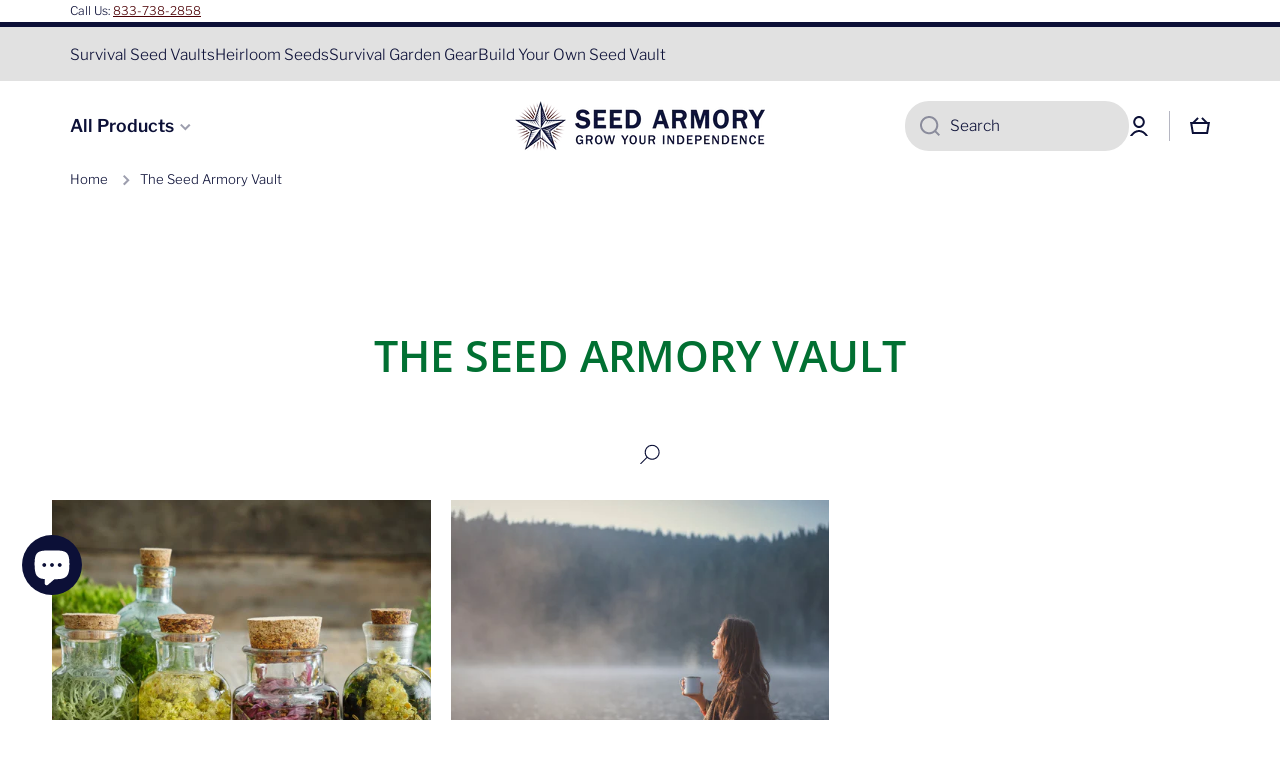

--- FILE ---
content_type: text/html; charset=utf-8
request_url: https://seedarmory.com/blogs/news/tagged/renewable-resources
body_size: 54263
content:
<!doctype html>
<html class="no-js" lang="en" data-role="main">
  <head>
    <!-- ## 3P HEAD INTEGRATIONS BEG ## -->
    <!-- GTM BEG -->
    <!-- Google Tag Manager -->
<script>
  window.dataLayer = window.dataLayer || [];
</script>
<script>
(function(w,d,s,l,i){w[l]=w[l]||[];w[l].push({"gtm.start":
  new Date().getTime(),event:"gtm.js"});var f=d.getElementsByTagName(s)[0],
  j=d.createElement(s),dl=l!="dataLayer"?"&l="+l:"";j.async=true;j.src=
  "https://www.googletagmanager.com/gtm.js?id="+i+dl;f.parentNode.insertBefore(j,f);
})(window,document,"script","dataLayer","GTM-KMZFX64");
</script>
<!-- End Google Tag Manager -->
<script id="elevar-gtm-suite-config" type="application/json">{"gtm_id": "GTM-KMZFX64", "event_config": {"cart_reconcile": true, "cart_view": true, "checkout_complete": true, "checkout_step": true, "collection_view": true, "product_add_to_cart": true, "product_add_to_cart_ajax": true, "product_remove_from_cart": true, "product_select": true, "product_view": true, "search_results_view": true, "user": true, "save_order_notes": false}, "gtm_suite_script": "https://cdn.shopify.com/s/files/1/0386/6535/5395/files/gtm-datalayer.js?v=1692915442", "consent_enabled": false}</script>
    <!-- GTM END -->
    <!-- ## 3P HEAD INTEGRATIONS END ## -->
    <meta charset="utf-8">
    <meta http-equiv="X-UA-Compatible" content="IE=edge">
    <meta name="viewport" content="width=device-width,initial-scale=1">
    <meta name="theme-color" content="">
    <link rel="canonical" href="https://seedarmory.com/blogs/news/tagged/renewable-resources">
    <link rel="preconnect" href="https://cdn.shopify.com" crossorigin><link rel="icon" type="image/png" href="//seedarmory.com/cdn/shop/files/seedarmory-logo-star_32x32.png?v=1684352605"><link rel="preconnect" href="https://fonts.shopifycdn.com" crossorigin><!-- Start RAEK Code for seedarmory.com -->
					<script>
					(function(window, document, id){
					    var script = document.createElement('script');
					    script.id = 'raekTag';
					    script.type = 'text/javascript';
					    script.src = 'https://cdn.raek.net/js/raek.min.js?id='+id;
					    script.async = true;
					    document.getElementsByTagName('head')[0].appendChild(script);
					})(window, document, "b3e8fa876fa59587655660b4acef1b9d4ab701f46541c1223185419080fe45f581d7bc5672d25afcc9b9f2843e0136fa731f028f69b9ed5bce44fc41342bf266");
					</script>
					<!-- End RAEK Code -->				
    <title>
      The Seed Armory Vault
 &ndash; tagged "Renewable Resources"</title>

    

    

<meta property="og:site_name" content="Seed Armory">
<meta property="og:url" content="https://seedarmory.com/blogs/news/tagged/renewable-resources">
<meta property="og:title" content="The Seed Armory Vault">
<meta property="og:type" content="website">
<meta property="og:description" content="100% Non-GMO, 100% Heirloom Survival Seeds. Grow an Emergency Vegetable Garden, Herb Garden and more with our Survival Grade Seeds. Discounts on Seed Vault Packages."><meta property="og:image" content="http://seedarmory.com/cdn/shop/files/seedarmory-social-sharing-image.jpg?v=1686097702">
  <meta property="og:image:secure_url" content="https://seedarmory.com/cdn/shop/files/seedarmory-social-sharing-image.jpg?v=1686097702">
  <meta property="og:image:width" content="1200">
  <meta property="og:image:height" content="628"><meta name="twitter:card" content="summary_large_image">
<meta name="twitter:title" content="The Seed Armory Vault">
<meta name="twitter:description" content="100% Non-GMO, 100% Heirloom Survival Seeds. Grow an Emergency Vegetable Garden, Herb Garden and more with our Survival Grade Seeds. Discounts on Seed Vault Packages.">

    <script src="//seedarmory.com/cdn/shop/t/15/assets/constants.js?v=58251544750838685771682478146" defer="defer"></script>
    <script src="//seedarmory.com/cdn/shop/t/15/assets/pubsub.js?v=158357773527763999511682478148" defer="defer"></script>
    <script src="//seedarmory.com/cdn/shop/t/15/assets/global.js?v=182940111594989076111682478147" defer="defer"></script><script>!function(){window.ZipifyPages=window.ZipifyPages||{},window.ZipifyPages.analytics={},window.ZipifyPages.currency="USD",window.ZipifyPages.shopDomain="seed-armory.myshopify.com",window.ZipifyPages.moneyFormat="${{amount}}",window.ZipifyPages.shopifyOptionsSelector=false,window.ZipifyPages.unitPriceEnabled=false,window.ZipifyPages.alternativeAnalyticsLoading=true,window.ZipifyPages.integrations="oneclickupsellnative,shoppaywidget".split(","),window.ZipifyPages.crmUrl="https://crms.zipify.com",window.ZipifyPages.isPagesEntity=false,window.ZipifyPages.translations={soldOut:"Sold out",unavailable:"Unavailable"},window.ZipifyPages.routes={root:"\/",cart:{index:"\/cart",add:"\/cart\/add",change:"\/cart\/change",clear:"\/cart\/clear",update:"\/cart\/update"}};window.ZipifyPages.eventsSubscriptions=[],window.ZipifyPages.on=function(i,a){window.ZipifyPages.eventsSubscriptions.push([i,a])}}();</script><script>(() => {
(()=>{class g{constructor(t={}){this.defaultConfig={sectionIds:[],rootMargin:"0px",onSectionViewed:()=>{},onSectionInteracted:()=>{},minViewTime:500,minVisiblePercentage:30,interactiveSelector:'a, button, input, select, textarea, [role="button"], [tabindex]:not([tabindex="-1"])'},this.config={...this.defaultConfig,...t},this.viewedSections=new Set,this.observer=null,this.viewTimers=new Map,this.init()}init(){document.readyState==="loading"?document.addEventListener("DOMContentLoaded",this.setup.bind(this)):this.setup()}setup(){this.setupObserver(),this.setupGlobalClickTracking()}setupObserver(){const t={root:null,rootMargin:this.config.rootMargin,threshold:[0,.1,.2,.3,.4,.5,.6,.7,.8,.9,1]};this.observer=new IntersectionObserver(e=>{e.forEach(i=>{this.calculateVisibility(i)?this.handleSectionVisible(i.target):this.handleSectionHidden(i.target)})},t),this.config.sectionIds.forEach(e=>{const i=document.getElementById(e);i&&this.observer.observe(i)})}calculateVisibility(t){const e=window.innerHeight,i=window.innerWidth,n=e*i,o=t.boundingClientRect,s=Math.max(0,o.top),c=Math.min(e,o.bottom),d=Math.max(0,o.left),a=Math.min(i,o.right),r=Math.max(0,c-s),l=Math.max(0,a-d)*r,m=n>0?l/n*100:0,h=o.width*o.height,p=h>0?l/h*100:0,S=m>=this.config.minVisiblePercentage,b=p>=80;return S||b}isSectionViewed(t){return this.viewedSections.has(Number(t))}setupGlobalClickTracking(){document.addEventListener("click",t=>{const e=this.findParentTrackedSection(t.target);if(e){const i=this.findInteractiveElement(t.target,e.el);i&&(this.isSectionViewed(e.id)||this.trackSectionView(e.id),this.trackSectionInteract(e.id,i,t))}})}findParentTrackedSection(t){let e=t;for(;e&&e!==document.body;){const i=e.id||e.dataset.zpSectionId,n=i?parseInt(i,10):null;if(n&&!isNaN(n)&&this.config.sectionIds.includes(n))return{el:e,id:n};e=e.parentElement}return null}findInteractiveElement(t,e){let i=t;for(;i&&i!==e;){if(i.matches(this.config.interactiveSelector))return i;i=i.parentElement}return null}trackSectionView(t){this.viewedSections.add(Number(t)),this.config.onSectionViewed(t)}trackSectionInteract(t,e,i){this.config.onSectionInteracted(t,e,i)}handleSectionVisible(t){const e=t.id,i=setTimeout(()=>{this.isSectionViewed(e)||this.trackSectionView(e)},this.config.minViewTime);this.viewTimers.set(e,i)}handleSectionHidden(t){const e=t.id;this.viewTimers.has(e)&&(clearTimeout(this.viewTimers.get(e)),this.viewTimers.delete(e))}addSection(t){if(!this.config.sectionIds.includes(t)){this.config.sectionIds.push(t);const e=document.getElementById(t);e&&this.observer&&this.observer.observe(e)}}}class f{constructor(){this.sectionTracker=new g({onSectionViewed:this.onSectionViewed.bind(this),onSectionInteracted:this.onSectionInteracted.bind(this)}),this.runningSplitTests=[]}getCookie(t){const e=document.cookie.match(new RegExp(`(?:^|; )${t}=([^;]*)`));return e?decodeURIComponent(e[1]):null}setCookie(t,e){let i=`${t}=${encodeURIComponent(e)}; path=/; SameSite=Lax`;location.protocol==="https:"&&(i+="; Secure");const n=new Date;n.setTime(n.getTime()+365*24*60*60*1e3),i+=`; expires=${n.toUTCString()}`,document.cookie=i}pickByWeight(t){const e=Object.entries(t).map(([o,s])=>[Number(o),s]),i=e.reduce((o,[,s])=>o+s,0);let n=Math.random()*i;for(const[o,s]of e){if(n<s)return o;n-=s}return e[e.length-1][0]}render(t){const e=t.blocks,i=t.test,n=i.id,o=`zpSectionSplitTest${n}`;let s=Number(this.getCookie(o));e.some(r=>r.id===s)||(s=this.pickByWeight(i.distribution),this.setCookie(o,s));const c=e.find(r=>r.id===s),d=`sectionSplitTest${c.id}`,a=document.querySelector(`template[data-id="${d}"]`);if(!a){console.error(`Template for split test ${c.id} not found`);return}document.currentScript.parentNode.insertBefore(a.content.cloneNode(!0),document.currentScript),this.runningSplitTests.push({id:n,block:c,templateId:d}),this.initTrackingForSection(c.id)}findSplitTestForSection(t){return this.runningSplitTests.find(e=>e.block.id===Number(t))}initTrackingForSection(t){this.sectionTracker.addSection(t)}onSectionViewed(t){this.trackEvent({sectionId:t,event:"zp_section_viewed"})}onSectionInteracted(t){this.trackEvent({sectionId:t,event:"zp_section_clicked"})}trackEvent({event:t,sectionId:e,payload:i={}}){const n=this.findSplitTestForSection(e);n&&window.Shopify.analytics.publish(t,{...i,sectionId:e,splitTestHash:n.id})}}window.ZipifyPages??={};window.ZipifyPages.SectionSplitTest=new f;})();

})()</script><script>window.performance && window.performance.mark && window.performance.mark('shopify.content_for_header.start');</script><meta name="google-site-verification" content="mdSq0jbcPaxj09DSiMkpYkSZ4P2scrLS_5tpPc1zU2U">
<meta name="facebook-domain-verification" content="ibb6ehs8d5q9to4knca5s88quv5zg0">
<meta id="shopify-digital-wallet" name="shopify-digital-wallet" content="/38665355395/digital_wallets/dialog">
<meta name="shopify-checkout-api-token" content="d7988964b0a9416a829270bb432b50a9">
<meta id="in-context-paypal-metadata" data-shop-id="38665355395" data-venmo-supported="false" data-environment="production" data-locale="en_US" data-paypal-v4="true" data-currency="USD">
<link rel="alternate" type="application/atom+xml" title="Feed" href="/blogs/news/tagged/renewable-resources.atom" />
<script async="async" src="/checkouts/internal/preloads.js?locale=en-US"></script>
<link rel="preconnect" href="https://shop.app" crossorigin="anonymous">
<script async="async" src="https://shop.app/checkouts/internal/preloads.js?locale=en-US&shop_id=38665355395" crossorigin="anonymous"></script>
<script id="apple-pay-shop-capabilities" type="application/json">{"shopId":38665355395,"countryCode":"US","currencyCode":"USD","merchantCapabilities":["supports3DS"],"merchantId":"gid:\/\/shopify\/Shop\/38665355395","merchantName":"Seed Armory","requiredBillingContactFields":["postalAddress","email","phone"],"requiredShippingContactFields":["postalAddress","email","phone"],"shippingType":"shipping","supportedNetworks":["visa","masterCard","amex","discover","elo","jcb"],"total":{"type":"pending","label":"Seed Armory","amount":"1.00"},"shopifyPaymentsEnabled":true,"supportsSubscriptions":true}</script>
<script id="shopify-features" type="application/json">{"accessToken":"d7988964b0a9416a829270bb432b50a9","betas":["rich-media-storefront-analytics"],"domain":"seedarmory.com","predictiveSearch":true,"shopId":38665355395,"locale":"en"}</script>
<script>var Shopify = Shopify || {};
Shopify.shop = "seed-armory.myshopify.com";
Shopify.locale = "en";
Shopify.currency = {"active":"USD","rate":"1.0"};
Shopify.country = "US";
Shopify.theme = {"name":"Minion","id":134078365827,"schema_name":"Minion","schema_version":"2.2.1","theme_store_id":1571,"role":"main"};
Shopify.theme.handle = "null";
Shopify.theme.style = {"id":null,"handle":null};
Shopify.cdnHost = "seedarmory.com/cdn";
Shopify.routes = Shopify.routes || {};
Shopify.routes.root = "/";</script>
<script type="module">!function(o){(o.Shopify=o.Shopify||{}).modules=!0}(window);</script>
<script>!function(o){function n(){var o=[];function n(){o.push(Array.prototype.slice.apply(arguments))}return n.q=o,n}var t=o.Shopify=o.Shopify||{};t.loadFeatures=n(),t.autoloadFeatures=n()}(window);</script>
<script>
  window.ShopifyPay = window.ShopifyPay || {};
  window.ShopifyPay.apiHost = "shop.app\/pay";
  window.ShopifyPay.redirectState = null;
</script>
<script id="shop-js-analytics" type="application/json">{"pageType":"blog"}</script>
<script defer="defer" async type="module" src="//seedarmory.com/cdn/shopifycloud/shop-js/modules/v2/client.init-shop-cart-sync_BN7fPSNr.en.esm.js"></script>
<script defer="defer" async type="module" src="//seedarmory.com/cdn/shopifycloud/shop-js/modules/v2/chunk.common_Cbph3Kss.esm.js"></script>
<script defer="defer" async type="module" src="//seedarmory.com/cdn/shopifycloud/shop-js/modules/v2/chunk.modal_DKumMAJ1.esm.js"></script>
<script type="module">
  await import("//seedarmory.com/cdn/shopifycloud/shop-js/modules/v2/client.init-shop-cart-sync_BN7fPSNr.en.esm.js");
await import("//seedarmory.com/cdn/shopifycloud/shop-js/modules/v2/chunk.common_Cbph3Kss.esm.js");
await import("//seedarmory.com/cdn/shopifycloud/shop-js/modules/v2/chunk.modal_DKumMAJ1.esm.js");

  window.Shopify.SignInWithShop?.initShopCartSync?.({"fedCMEnabled":true,"windoidEnabled":true});

</script>
<script>
  window.Shopify = window.Shopify || {};
  if (!window.Shopify.featureAssets) window.Shopify.featureAssets = {};
  window.Shopify.featureAssets['shop-js'] = {"shop-cart-sync":["modules/v2/client.shop-cart-sync_CJVUk8Jm.en.esm.js","modules/v2/chunk.common_Cbph3Kss.esm.js","modules/v2/chunk.modal_DKumMAJ1.esm.js"],"init-fed-cm":["modules/v2/client.init-fed-cm_7Fvt41F4.en.esm.js","modules/v2/chunk.common_Cbph3Kss.esm.js","modules/v2/chunk.modal_DKumMAJ1.esm.js"],"init-shop-email-lookup-coordinator":["modules/v2/client.init-shop-email-lookup-coordinator_Cc088_bR.en.esm.js","modules/v2/chunk.common_Cbph3Kss.esm.js","modules/v2/chunk.modal_DKumMAJ1.esm.js"],"init-windoid":["modules/v2/client.init-windoid_hPopwJRj.en.esm.js","modules/v2/chunk.common_Cbph3Kss.esm.js","modules/v2/chunk.modal_DKumMAJ1.esm.js"],"shop-button":["modules/v2/client.shop-button_B0jaPSNF.en.esm.js","modules/v2/chunk.common_Cbph3Kss.esm.js","modules/v2/chunk.modal_DKumMAJ1.esm.js"],"shop-cash-offers":["modules/v2/client.shop-cash-offers_DPIskqss.en.esm.js","modules/v2/chunk.common_Cbph3Kss.esm.js","modules/v2/chunk.modal_DKumMAJ1.esm.js"],"shop-toast-manager":["modules/v2/client.shop-toast-manager_CK7RT69O.en.esm.js","modules/v2/chunk.common_Cbph3Kss.esm.js","modules/v2/chunk.modal_DKumMAJ1.esm.js"],"init-shop-cart-sync":["modules/v2/client.init-shop-cart-sync_BN7fPSNr.en.esm.js","modules/v2/chunk.common_Cbph3Kss.esm.js","modules/v2/chunk.modal_DKumMAJ1.esm.js"],"init-customer-accounts-sign-up":["modules/v2/client.init-customer-accounts-sign-up_CfPf4CXf.en.esm.js","modules/v2/client.shop-login-button_DeIztwXF.en.esm.js","modules/v2/chunk.common_Cbph3Kss.esm.js","modules/v2/chunk.modal_DKumMAJ1.esm.js"],"pay-button":["modules/v2/client.pay-button_CgIwFSYN.en.esm.js","modules/v2/chunk.common_Cbph3Kss.esm.js","modules/v2/chunk.modal_DKumMAJ1.esm.js"],"init-customer-accounts":["modules/v2/client.init-customer-accounts_DQ3x16JI.en.esm.js","modules/v2/client.shop-login-button_DeIztwXF.en.esm.js","modules/v2/chunk.common_Cbph3Kss.esm.js","modules/v2/chunk.modal_DKumMAJ1.esm.js"],"avatar":["modules/v2/client.avatar_BTnouDA3.en.esm.js"],"init-shop-for-new-customer-accounts":["modules/v2/client.init-shop-for-new-customer-accounts_CsZy_esa.en.esm.js","modules/v2/client.shop-login-button_DeIztwXF.en.esm.js","modules/v2/chunk.common_Cbph3Kss.esm.js","modules/v2/chunk.modal_DKumMAJ1.esm.js"],"shop-follow-button":["modules/v2/client.shop-follow-button_BRMJjgGd.en.esm.js","modules/v2/chunk.common_Cbph3Kss.esm.js","modules/v2/chunk.modal_DKumMAJ1.esm.js"],"checkout-modal":["modules/v2/client.checkout-modal_B9Drz_yf.en.esm.js","modules/v2/chunk.common_Cbph3Kss.esm.js","modules/v2/chunk.modal_DKumMAJ1.esm.js"],"shop-login-button":["modules/v2/client.shop-login-button_DeIztwXF.en.esm.js","modules/v2/chunk.common_Cbph3Kss.esm.js","modules/v2/chunk.modal_DKumMAJ1.esm.js"],"lead-capture":["modules/v2/client.lead-capture_DXYzFM3R.en.esm.js","modules/v2/chunk.common_Cbph3Kss.esm.js","modules/v2/chunk.modal_DKumMAJ1.esm.js"],"shop-login":["modules/v2/client.shop-login_CA5pJqmO.en.esm.js","modules/v2/chunk.common_Cbph3Kss.esm.js","modules/v2/chunk.modal_DKumMAJ1.esm.js"],"payment-terms":["modules/v2/client.payment-terms_BxzfvcZJ.en.esm.js","modules/v2/chunk.common_Cbph3Kss.esm.js","modules/v2/chunk.modal_DKumMAJ1.esm.js"]};
</script>
<script>(function() {
  var isLoaded = false;
  function asyncLoad() {
    if (isLoaded) return;
    isLoaded = true;
    var urls = ["\/\/staticw2.yotpo.com\/XtFlGgmjJnDuhJjZg07gPbRvpRky5AVxniZiz9NL\/widget.js?shop=seed-armory.myshopify.com","https:\/\/d18eg7dreypte5.cloudfront.net\/browse-abandonment\/smsbump_timer.js?shop=seed-armory.myshopify.com","https:\/\/cdn.zigpoll.com\/zigpoll-shopify-embed.js?accountId=66302956af8cb12163011847\u0026shop=seed-armory.myshopify.com","https:\/\/api.fastbundle.co\/scripts\/src.js?shop=seed-armory.myshopify.com","https:\/\/api.fastbundle.co\/scripts\/script_tag.js?shop=seed-armory.myshopify.com","https:\/\/assets1.adroll.com\/shopify\/latest\/j\/shopify_rolling_bootstrap_v2.js?adroll_adv_id=67G3E3HCT5G5VIO6U3NCWW\u0026adroll_pix_id=R25P6Y276JHEXBU6B7RZKR\u0026shop=seed-armory.myshopify.com","\/\/cdn.shopify.com\/proxy\/202a0e78cce31b00498888d36b0f945e0265e11f4b8b5e6dd62f9c8c1ade6fce\/api.goaffpro.com\/loader.js?shop=seed-armory.myshopify.com\u0026sp-cache-control=cHVibGljLCBtYXgtYWdlPTkwMA"];
    for (var i = 0; i < urls.length; i++) {
      var s = document.createElement('script');
      s.type = 'text/javascript';
      s.async = true;
      s.src = urls[i];
      var x = document.getElementsByTagName('script')[0];
      x.parentNode.insertBefore(s, x);
    }
  };
  if(window.attachEvent) {
    window.attachEvent('onload', asyncLoad);
  } else {
    window.addEventListener('load', asyncLoad, false);
  }
})();</script>
<script id="__st">var __st={"a":38665355395,"offset":-18000,"reqid":"e0e3fef0-fabf-49d4-b821-88c5c2753ac4-1770053986","pageurl":"seedarmory.com\/blogs\/news\/tagged\/renewable-resources","s":"blogs-60047425667","u":"c298b90c119c","p":"blog","rtyp":"blog","rid":60047425667};</script>
<script>window.ShopifyPaypalV4VisibilityTracking = true;</script>
<script id="captcha-bootstrap">!function(){'use strict';const t='contact',e='account',n='new_comment',o=[[t,t],['blogs',n],['comments',n],[t,'customer']],c=[[e,'customer_login'],[e,'guest_login'],[e,'recover_customer_password'],[e,'create_customer']],r=t=>t.map((([t,e])=>`form[action*='/${t}']:not([data-nocaptcha='true']) input[name='form_type'][value='${e}']`)).join(','),a=t=>()=>t?[...document.querySelectorAll(t)].map((t=>t.form)):[];function s(){const t=[...o],e=r(t);return a(e)}const i='password',u='form_key',d=['recaptcha-v3-token','g-recaptcha-response','h-captcha-response',i],f=()=>{try{return window.sessionStorage}catch{return}},m='__shopify_v',_=t=>t.elements[u];function p(t,e,n=!1){try{const o=window.sessionStorage,c=JSON.parse(o.getItem(e)),{data:r}=function(t){const{data:e,action:n}=t;return t[m]||n?{data:e,action:n}:{data:t,action:n}}(c);for(const[e,n]of Object.entries(r))t.elements[e]&&(t.elements[e].value=n);n&&o.removeItem(e)}catch(o){console.error('form repopulation failed',{error:o})}}const l='form_type',E='cptcha';function T(t){t.dataset[E]=!0}const w=window,h=w.document,L='Shopify',v='ce_forms',y='captcha';let A=!1;((t,e)=>{const n=(g='f06e6c50-85a8-45c8-87d0-21a2b65856fe',I='https://cdn.shopify.com/shopifycloud/storefront-forms-hcaptcha/ce_storefront_forms_captcha_hcaptcha.v1.5.2.iife.js',D={infoText:'Protected by hCaptcha',privacyText:'Privacy',termsText:'Terms'},(t,e,n)=>{const o=w[L][v],c=o.bindForm;if(c)return c(t,g,e,D).then(n);var r;o.q.push([[t,g,e,D],n]),r=I,A||(h.body.append(Object.assign(h.createElement('script'),{id:'captcha-provider',async:!0,src:r})),A=!0)});var g,I,D;w[L]=w[L]||{},w[L][v]=w[L][v]||{},w[L][v].q=[],w[L][y]=w[L][y]||{},w[L][y].protect=function(t,e){n(t,void 0,e),T(t)},Object.freeze(w[L][y]),function(t,e,n,w,h,L){const[v,y,A,g]=function(t,e,n){const i=e?o:[],u=t?c:[],d=[...i,...u],f=r(d),m=r(i),_=r(d.filter((([t,e])=>n.includes(e))));return[a(f),a(m),a(_),s()]}(w,h,L),I=t=>{const e=t.target;return e instanceof HTMLFormElement?e:e&&e.form},D=t=>v().includes(t);t.addEventListener('submit',(t=>{const e=I(t);if(!e)return;const n=D(e)&&!e.dataset.hcaptchaBound&&!e.dataset.recaptchaBound,o=_(e),c=g().includes(e)&&(!o||!o.value);(n||c)&&t.preventDefault(),c&&!n&&(function(t){try{if(!f())return;!function(t){const e=f();if(!e)return;const n=_(t);if(!n)return;const o=n.value;o&&e.removeItem(o)}(t);const e=Array.from(Array(32),(()=>Math.random().toString(36)[2])).join('');!function(t,e){_(t)||t.append(Object.assign(document.createElement('input'),{type:'hidden',name:u})),t.elements[u].value=e}(t,e),function(t,e){const n=f();if(!n)return;const o=[...t.querySelectorAll(`input[type='${i}']`)].map((({name:t})=>t)),c=[...d,...o],r={};for(const[a,s]of new FormData(t).entries())c.includes(a)||(r[a]=s);n.setItem(e,JSON.stringify({[m]:1,action:t.action,data:r}))}(t,e)}catch(e){console.error('failed to persist form',e)}}(e),e.submit())}));const S=(t,e)=>{t&&!t.dataset[E]&&(n(t,e.some((e=>e===t))),T(t))};for(const o of['focusin','change'])t.addEventListener(o,(t=>{const e=I(t);D(e)&&S(e,y())}));const B=e.get('form_key'),M=e.get(l),P=B&&M;t.addEventListener('DOMContentLoaded',(()=>{const t=y();if(P)for(const e of t)e.elements[l].value===M&&p(e,B);[...new Set([...A(),...v().filter((t=>'true'===t.dataset.shopifyCaptcha))])].forEach((e=>S(e,t)))}))}(h,new URLSearchParams(w.location.search),n,t,e,['guest_login'])})(!0,!0)}();</script>
<script integrity="sha256-4kQ18oKyAcykRKYeNunJcIwy7WH5gtpwJnB7kiuLZ1E=" data-source-attribution="shopify.loadfeatures" defer="defer" src="//seedarmory.com/cdn/shopifycloud/storefront/assets/storefront/load_feature-a0a9edcb.js" crossorigin="anonymous"></script>
<script crossorigin="anonymous" defer="defer" src="//seedarmory.com/cdn/shopifycloud/storefront/assets/shopify_pay/storefront-65b4c6d7.js?v=20250812"></script>
<script data-source-attribution="shopify.dynamic_checkout.dynamic.init">var Shopify=Shopify||{};Shopify.PaymentButton=Shopify.PaymentButton||{isStorefrontPortableWallets:!0,init:function(){window.Shopify.PaymentButton.init=function(){};var t=document.createElement("script");t.src="https://seedarmory.com/cdn/shopifycloud/portable-wallets/latest/portable-wallets.en.js",t.type="module",document.head.appendChild(t)}};
</script>
<script data-source-attribution="shopify.dynamic_checkout.buyer_consent">
  function portableWalletsHideBuyerConsent(e){var t=document.getElementById("shopify-buyer-consent"),n=document.getElementById("shopify-subscription-policy-button");t&&n&&(t.classList.add("hidden"),t.setAttribute("aria-hidden","true"),n.removeEventListener("click",e))}function portableWalletsShowBuyerConsent(e){var t=document.getElementById("shopify-buyer-consent"),n=document.getElementById("shopify-subscription-policy-button");t&&n&&(t.classList.remove("hidden"),t.removeAttribute("aria-hidden"),n.addEventListener("click",e))}window.Shopify?.PaymentButton&&(window.Shopify.PaymentButton.hideBuyerConsent=portableWalletsHideBuyerConsent,window.Shopify.PaymentButton.showBuyerConsent=portableWalletsShowBuyerConsent);
</script>
<script data-source-attribution="shopify.dynamic_checkout.cart.bootstrap">document.addEventListener("DOMContentLoaded",(function(){function t(){return document.querySelector("shopify-accelerated-checkout-cart, shopify-accelerated-checkout")}if(t())Shopify.PaymentButton.init();else{new MutationObserver((function(e,n){t()&&(Shopify.PaymentButton.init(),n.disconnect())})).observe(document.body,{childList:!0,subtree:!0})}}));
</script>
<link id="shopify-accelerated-checkout-styles" rel="stylesheet" media="screen" href="https://seedarmory.com/cdn/shopifycloud/portable-wallets/latest/accelerated-checkout-backwards-compat.css" crossorigin="anonymous">
<style id="shopify-accelerated-checkout-cart">
        #shopify-buyer-consent {
  margin-top: 1em;
  display: inline-block;
  width: 100%;
}

#shopify-buyer-consent.hidden {
  display: none;
}

#shopify-subscription-policy-button {
  background: none;
  border: none;
  padding: 0;
  text-decoration: underline;
  font-size: inherit;
  cursor: pointer;
}

#shopify-subscription-policy-button::before {
  box-shadow: none;
}

      </style>
<script id="sections-script" data-sections="footer" defer="defer" src="//seedarmory.com/cdn/shop/t/15/compiled_assets/scripts.js?v=3278"></script>
<script>window.performance && window.performance.mark && window.performance.mark('shopify.content_for_header.end');</script>

    
    <style data-shopify>    
      @font-face {
  font-family: "Libre Franklin";
  font-weight: 300;
  font-style: normal;
  font-display: swap;
  src: url("//seedarmory.com/cdn/fonts/libre_franklin/librefranklin_n3.8cafdf02f3a4e5567b74224f139d214e665e34e1.woff2") format("woff2"),
       url("//seedarmory.com/cdn/fonts/libre_franklin/librefranklin_n3.cdf6db8de35eb51473c109b271bf04f2b0561d68.woff") format("woff");
}

@font-face {
  font-family: "Libre Franklin";
  font-weight: 600;
  font-style: normal;
  font-display: swap;
  src: url("//seedarmory.com/cdn/fonts/libre_franklin/librefranklin_n6.c976b0b721ea92417572301ef17640150832a2b9.woff2") format("woff2"),
       url("//seedarmory.com/cdn/fonts/libre_franklin/librefranklin_n6.bb41783c980fb0a0dad0f0403cbcc7159efe6030.woff") format("woff");
}

@font-face {
  font-family: "Libre Franklin";
  font-weight: 300;
  font-style: italic;
  font-display: swap;
  src: url("//seedarmory.com/cdn/fonts/libre_franklin/librefranklin_i3.27165bbc51c81ac815a3253a3cb85fa882967f30.woff2") format("woff2"),
       url("//seedarmory.com/cdn/fonts/libre_franklin/librefranklin_i3.9c035b1243bfce781830852fea08b140fdc7e703.woff") format("woff");
}

      @font-face {
  font-family: "Libre Franklin";
  font-weight: 600;
  font-style: italic;
  font-display: swap;
  src: url("//seedarmory.com/cdn/fonts/libre_franklin/librefranklin_i6.7ae53255ab44c18176e5c1c169a009f635aeb949.woff2") format("woff2"),
       url("//seedarmory.com/cdn/fonts/libre_franklin/librefranklin_i6.c8eb9c307a8e927dcb30218e64b5b81edbc09ee3.woff") format("woff");
}

      @font-face {
  font-family: "Open Sans";
  font-weight: 600;
  font-style: normal;
  font-display: swap;
  src: url("//seedarmory.com/cdn/fonts/open_sans/opensans_n6.15aeff3c913c3fe570c19cdfeed14ce10d09fb08.woff2") format("woff2"),
       url("//seedarmory.com/cdn/fonts/open_sans/opensans_n6.14bef14c75f8837a87f70ce22013cb146ee3e9f3.woff") format("woff");
}

    
      :root {
    	--duration-short: .2s;
        --duration-medium: .3s;
    	--duration-large: .5s;
    	--animation-bezier: ease;
    	--zoom-animation-bezier: cubic-bezier(.15,.75,.5,1);
    
        --animation-type: cubic-bezier(0, 0, 0.3, 1);
        --animation-time: .5s;

        --product-thumbnail_move-up: 0.35s;
        --product-thumbnail_move-up_type: linear;
        --product-thumbnail-button_opacity_hover: 0.15s;
        --product-thumbnail-button_opacity_over: 0.3s;
        --product-thumbnail-button_opacity_type: linear;
        --product-thumbnail-button_move: 0.35s;
        --product-thumbnail-button_move_type: linear;

        --font-heading-family: "Open Sans", sans-serif;
        --font-heading-style: normal;
        --font-heading-weight: 600;
    
        --font-body-family: "Libre Franklin", sans-serif;
        --font-body-style: normal;
        --font-body-weight: 300;
    	--font-body-bold-weight: 600;
    	--font-button-weight: 300;
    
    	--font-heading-scale: 1.2;
        --font-body-scale: 1.1;
    
        --font-body-size: calc(16px * var(--font-body-scale));
        --font-body-line-height: 130%;
        --font-body2-size: calc(14px * var(--font-body-scale));
        --font-body2-line-height: 130%;
        --font-body3-size: calc(12px * var(--font-body-scale));
        --font-body3-line-height: 130%;
        --font-body4-size: calc(10px * var(--font-body-scale));
        --font-body4-line-height: 130%;

        --color-body-background: #ffffff;
        --color-secondary-background: #e1e1e1;
      	--color-section-background: var(--color-secondary-background);--color-simple-dropdown: #ffffff;
    	--color-vertical-menu-dropdown: #ffffff;

        --color-base:#0c1037;
    	--color-base-rgb: 12, 16, 55;
        --color-accent:#017032;
        --color-subheading: var(--color-accent);
        --color-text-link:#4c0005;

        --color-price: #000000;
        --color-old-price: #d20404;
        --color-lines-borders: rgba(12, 16, 55, 0.3);
        --color-input-background: #e1e1e1;
        --color-input-text: #0c1037;
        --color-input-background-active: var(--color-body-background);
        --opacity-icons: 0.4;

    	--mobile-focus-color: rgba(12, 16, 55, 0.04);

    	--shadow: 0px 4px 20px rgba(22, 19, 69, 0.13);--auto-text-color-button-light:#ffffff;
    	--auto-text-color-button-dark:var(--color-base);
    	--auto-input-color-active-border-light: rgba(255,255,255,0.3);
    	--auto-input-color-active-border-dark:rgba(var(--color-base-rgb),0.3);--auto-text-color-input-light:#ffffff;
    	--auto-text-color-input-dark:var(--color-input-text);--auto-text-color-accent: #ffffff
   		
;--auto-text-color--with-base-color: #ffffff;--radius: 0px;
    	--radius-input: 24px;
    	--radius-button: 24px;
    	--radius-badge:0;
    	--radius-checkbox:0;

        --color-badge-1:#d20404;--color-badge-1-text: var(--auto-text-color-button-light);--color-badge-2:#017032;--color-badge-2-text: var(--auto-text-color-button-light);--color-badge-3:#a6a6a6;--color-badge-3-text: var(--auto-text-color-button-dark);--color-free-delivery-bar: #acd4be;
      
    	--color-error: #d20404;
    
        --form_field-height: 50px;

        --page-width: 1300px;
        --page-padding: 10px;

        --sections-top-spacing: 100px;
    	--sections-top-spacing-mobile: 80px;
		--sections-top-spacing--medium: 80px;
    	--sections-top-spacing--medium-mobile: 60px;
		--sections-top-spacing--small: 40px;
    	--sections-top-spacing--small-mobile: 40px;

        --padding1: 10px;
        --padding2: 20px;
        --padding3: 30px;
        --padding4: 40px;
    	--padding5: 60px;
      }

      *,
      *::before,
      *::after {
      	box-sizing: border-box;
      }
      html {
        box-sizing: border-box;
        height: 100%;
     	-webkit-tap-highlight-color: transparent;
    	scroll-behavior: smooth;
      }
      body {
        display: grid;
        grid-template-rows: auto auto 1fr auto;
        grid-template-columns: 100%;
        min-height: 100%;
        margin: 0;
        font-size: var(--font-body-size);
        line-height: var(--font-body-line-height);
        color: var(--color-base);
    	background: var(--color-body-background);
        font-family: var(--font-body-family);
        font-style: var(--font-body-style);
        font-weight: var(--font-body-weight);
        -webkit-text-size-adjust: none;
    	text-size-adjust: none;
    	overflow-x: hidden;
      }.btn{
        --background: var(--color-accent);--color: var(--auto-text-color-button-light);
    	--fill: var(--auto-text-color-button-light);}.btn--secondary{
        --background: var(--color-base);--color: var(--auto-text-color-button-light);
    	--fill: var(--auto-text-color-button-light);}
    
    .visually-hidden {
      position: absolute!important;
      overflow: hidden;
      margin: -1px;
      border: 0;
      clip: rect(0 0 0 0);
      word-wrap: normal!important;
    }
    .visually-hidden:not(:focus),
    .visually-hidden:not(:focus-visible){
      width: 1px;
      height: 1px;
      padding: 0;
    }
    .announcement-bar{
      opacity:0;
    }
    .popup-modal{
      display: none;
    }.js #MainContent{
      opacity:0;
      transition: opacity 1s var(--animation-bezier);
    }
    .js.dom-loaded #MainContent{
      opacity:1;
    }.js img.image-show--fadein{
      opacity:0;
      transition: opacity 1s var(--animation-bezier);
    }
    .js img.image-show--fadein.image-loaded{
      opacity: 1;
    }.product__information b,
    .variants-label,
    table thead th,
    h1,h2,h3,h4,h5,h6,.h1,.h2,.h3,.h4,.h5,.h6{
      text-transform: uppercase;
    }
    .cart-item__heading{
      text-transform: none;
    }.btn:not(.btn_border), .btn-small, .btn-medium{
      text-transform: uppercase;
    }</style>

    <link href="//seedarmory.com/cdn/shop/t/15/assets/base.css?v=141643368145648553791682478148" rel="stylesheet" type="text/css" media="all" />
    
<link rel="preload" as="font" href="//seedarmory.com/cdn/fonts/libre_franklin/librefranklin_n3.8cafdf02f3a4e5567b74224f139d214e665e34e1.woff2" type="font/woff2" crossorigin><link rel="preload" as="font" href="//seedarmory.com/cdn/fonts/open_sans/opensans_n6.15aeff3c913c3fe570c19cdfeed14ce10d09fb08.woff2" type="font/woff2" crossorigin><link rel="stylesheet" href="//seedarmory.com/cdn/shop/t/15/assets/component-predictive-search.css?v=169156080147452933411682478147" media="print" onload="this.media='all'"><script>
      document.documentElement.className = document.documentElement.className.replace('no-js', 'js');
      if (Shopify.designMode) {
        document.documentElement.classList.add('shopify-design-mode');
      }
      document.addEventListener("DOMContentLoaded", function(event) {
        document.documentElement.classList.add('dom-loaded');
      });
    </script>
  
                      <script src="//seedarmory.com/cdn/shop/t/15/assets/bss-file-configdata.js?v=19453381437224918031698356447" type="text/javascript"></script> <script src="//seedarmory.com/cdn/shop/t/15/assets/bss-file-configdata-banner.js?v=151034973688681356691698356445" type="text/javascript"></script> <script src="//seedarmory.com/cdn/shop/t/15/assets/bss-file-configdata-popup.js?v=173992696638277510541698356446" type="text/javascript"></script><script>
                if (typeof BSS_PL == 'undefined') {
                    var BSS_PL = {};
                }
                var bssPlApiServer = "https://product-labels-pro.bsscommerce.com";
                BSS_PL.customerTags = 'null';
                BSS_PL.customerId = 'null';
                BSS_PL.configData = configDatas;
                BSS_PL.configDataBanner = configDataBanners ? configDataBanners : [];
                BSS_PL.configDataPopup = configDataPopups ? configDataPopups : [];
                BSS_PL.storeId = 39370;
                BSS_PL.currentPlan = "free";
                BSS_PL.storeIdCustomOld = "10678";
                BSS_PL.storeIdOldWIthPriority = "12200";
                BSS_PL.apiServerProduction = "https://product-labels-pro.bsscommerce.com";
                
                BSS_PL.integration = {"laiReview":{"status":0,"config":[]}}
                BSS_PL.settingsData = {}
                </script>
            <style>
.homepage-slideshow .slick-slide .bss_pl_img {
    visibility: hidden !important;
}
</style>
                        <script>window.is_hulkpo_installed=false</script>





<!-- BEGIN app block: shopify://apps/fbp-fast-bundle/blocks/fast_bundle/9e87fbe2-9041-4c23-acf5-322413994cef -->
  <!-- BEGIN app snippet: fast_bundle -->




<script>
    if (Math.random() < 0.05) {
      window.FastBundleRenderTimestamp = Date.now();
    }
    const newBaseUrl = 'https://sdk.fastbundle.co'
    const apiURL = 'https://api.fastbundle.co'
    const rbrAppUrl = `${newBaseUrl}/{version}/main.min.js`
    const rbrVendorUrl = `${newBaseUrl}/{version}/vendor.js`
    const rbrCartUrl = `${apiURL}/scripts/cart.js`
    const rbrStyleUrl = `${newBaseUrl}/{version}/main.min.css`

    const legacyRbrAppUrl = `${apiURL}/react-src/static/js/main.min.js`
    const legacyRbrStyleUrl = `${apiURL}/react-src/static/css/main.min.css`

    const previousScriptLoaded = Boolean(document.querySelectorAll(`script[src*="${newBaseUrl}"]`).length)
    const previousLegacyScriptLoaded = Boolean(document.querySelectorAll(`script[src*="${legacyRbrAppUrl}"]`).length)

    if (!(previousScriptLoaded || previousLegacyScriptLoaded)) {
        const FastBundleConf = {"enable_bap_modal":false,"frontend_version":"1.22.18","storefront_record_submitted":true,"use_shopify_prices":false,"currencies":[{"id":1603696095,"code":"USD","conversion_fee":1.0,"roundup_number":0.0,"rounding_enabled":true}],"is_active":true,"override_product_page_forms":true,"allow_funnel":true,"translations":[{"id":1376536,"key":"add","value":"Add","locale_code":"en","model":"shop","object_id":55256},{"id":1376541,"key":"add_bundle","value":"Add Bundle","locale_code":"en","model":"shop","object_id":55256},{"id":1376539,"key":"added","value":"Added!","locale_code":"en","model":"shop","object_id":55256},{"id":1376540,"key":"added_","value":"Added","locale_code":"en","model":"shop","object_id":55256},{"id":1376545,"key":"added_items","value":"Added items","locale_code":"en","model":"shop","object_id":55256},{"id":1376546,"key":"added_to_product_list","value":"Added to the product list","locale_code":"en","model":"shop","object_id":55256},{"id":1376542,"key":"add_items","value":"Please add items","locale_code":"en","model":"shop","object_id":55256},{"id":1376537,"key":"add_to_cart","value":"ADD TO CART","locale_code":"en","model":"shop","object_id":55256},{"id":1376547,"key":"apply_discount","value":"Discount will be applied at checkout","locale_code":"en","model":"shop","object_id":55256},{"id":1376548,"key":"badge_price_description","value":"Save {discount}!","locale_code":"en","model":"shop","object_id":55256},{"id":1376550,"key":"bap_modal_sub_title_without_variant","value":"Review the below boxes and click on the button to fix your cart.","locale_code":"en","model":"shop","object_id":55256},{"id":1376549,"key":"bap_modal_sub_title_with_variant","value":"Review the below boxes, select the proper variant for each included product(s) and click on the button to fix your cart.","locale_code":"en","model":"shop","object_id":55256},{"id":1376551,"key":"bap_modal_title","value":"{product_name} is a bundle product that includes {num_of_products} products. This product will be replaced by its included products.","locale_code":"en","model":"shop","object_id":55256},{"id":1376552,"key":"builder_added_count","value":"{num_added}/{num_must_add} added","locale_code":"en","model":"shop","object_id":55256},{"id":1376553,"key":"builder_count_error","value":"You must add {quantity} other items from the above collections.","locale_code":"en","model":"shop","object_id":55256},{"id":1376538,"key":"bundleBuilder_added","value":"added","locale_code":"en","model":"shop","object_id":55256},{"id":1376554,"key":"bundle_not_available","value":"Sorry! This bundle is not available","locale_code":"en","model":"shop","object_id":55256},{"id":1376645,"key":"buy","value":"Buy","locale_code":"en","model":"shop","object_id":55256},{"id":1376555,"key":"buy_all","value":"Buy all","locale_code":"en","model":"shop","object_id":55256},{"id":1376556,"key":"bxgy_btn_title","value":"Add to cart","locale_code":"en","model":"shop","object_id":55256},{"id":1376557,"key":"cancel","value":"Cancel","locale_code":"en","model":"shop","object_id":55256},{"id":1376558,"key":"capacity_is_over","value":"Item not added. You already have added the required number of products from this collection.","locale_code":"en","model":"shop","object_id":55256},{"id":1376562,"key":"choose_items_to_buy","value":"Choose items to buy together.","locale_code":"en","model":"shop","object_id":55256},{"id":1376559,"key":"collection","value":"collection","locale_code":"en","model":"shop","object_id":55256},{"id":1376560,"key":"collection_btn_title","value":"Add selected item to cart","locale_code":"en","model":"shop","object_id":55256},{"id":1376561,"key":"collection_item","value":"Add {quantity} items from the {collection} collection","locale_code":"en","model":"shop","object_id":55256},{"id":1376563,"key":"copied","value":"Copied!","locale_code":"en","model":"shop","object_id":55256},{"id":1376564,"key":"copy_code","value":"Copy code","locale_code":"en","model":"shop","object_id":55256},{"id":1376565,"key":"days","value":"Days","locale_code":"en","model":"shop","object_id":55256},{"id":1376566,"key":"discount_applied","value":"{discount} discount applied","locale_code":"en","model":"shop","object_id":55256},{"id":1376567,"key":"discount_card_desc","value":"Enter the discount code below if it isn't already included at checkout.","locale_code":"en","model":"shop","object_id":55256},{"id":1376568,"key":"discount_card_discount","value":"Discount code:","locale_code":"en","model":"shop","object_id":55256},{"id":1376637,"key":"discount_is_applied","value":"discount is applied on the selected products.","locale_code":"en","model":"shop","object_id":55256},{"id":1376569,"key":"fix_cart","value":"Fix your Cart","locale_code":"en","model":"shop","object_id":55256},{"id":1376570,"key":"free","value":"Free","locale_code":"en","model":"shop","object_id":55256},{"id":1376571,"key":"free_gift","value":"Free gift","locale_code":"en","model":"shop","object_id":55256},{"id":1376572,"key":"free_gift_applied","value":"Free gift applied","locale_code":"en","model":"shop","object_id":55256},{"id":1376573,"key":"free_shipping","value":"Free Shipping","locale_code":"en","model":"shop","object_id":55256},{"id":1376574,"key":"funnel_alert","value":"This item is already in your cart.","locale_code":"en","model":"shop","object_id":55256},{"id":1376575,"key":"funnel_button_description","value":"Buy this bundle | Save {discount}","locale_code":"en","model":"shop","object_id":55256},{"id":1376576,"key":"funnel_discount_description","value":"save {discount}","locale_code":"en","model":"shop","object_id":55256},{"id":1376577,"key":"funnel_popup_title","value":"Complete your cart with this bundle and save!","locale_code":"en","model":"shop","object_id":55256},{"id":1376578,"key":"get_free_gift","value":"Get these free gifts","locale_code":"en","model":"shop","object_id":55256},{"id":1376579,"key":"go_to_bundle_builder","value":"Go to the Bundle Builder","locale_code":"en","model":"shop","object_id":55256},{"id":1376633,"key":"have_not_selected","value":"You have not selected any items yet","locale_code":"en","model":"shop","object_id":55256},{"id":1376634,"key":"have_selected","value":"You have selected {quantity} items","locale_code":"en","model":"shop","object_id":55256},{"id":1376581,"key":"hide","value":"Hide","locale_code":"en","model":"shop","object_id":55256},{"id":1376580,"key":"hours","value":"Hours","locale_code":"en","model":"shop","object_id":55256},{"id":1376582,"key":"includes_free_shipping","value":"Includes Free Shipping","locale_code":"en","model":"shop","object_id":55256},{"id":1376635,"key":"item","value":"item","locale_code":"en","model":"shop","object_id":55256},{"id":1376543,"key":"items","value":"items","locale_code":"en","model":"shop","object_id":55256},{"id":1376583,"key":"items_not_found","value":"Sorry, no matching items found","locale_code":"en","model":"shop","object_id":55256},{"id":1376584,"key":"items_selected","value":"items selected","locale_code":"en","model":"shop","object_id":55256},{"id":1376585,"key":"min","value":"Min","locale_code":"en","model":"shop","object_id":55256},{"id":1376586,"key":"mix_btn_title","value":"Add selected to cart","locale_code":"en","model":"shop","object_id":55256},{"id":1376587,"key":"multiple_items_funnel_alert","value":"Some of the items are already in the cart","locale_code":"en","model":"shop","object_id":55256},{"id":1376632,"key":"no","value":"No","locale_code":"en","model":"shop","object_id":55256},{"id":1376588,"key":"no_item_selected","value":"No items selected!","locale_code":"en","model":"shop","object_id":55256},{"id":1376589,"key":"not_enough","value":"insufficient inventory","locale_code":"en","model":"shop","object_id":55256},{"id":1376544,"key":"off","value":"off","locale_code":"en","model":"shop","object_id":55256},{"id":1376590,"key":"offer_ends","value":"This offer ends in","locale_code":"en","model":"shop","object_id":55256},{"id":1376631,"key":"one_time_purchase","value":"One time purchase","locale_code":"en","model":"shop","object_id":55256},{"id":1376591,"key":"Please_add_product_from_collections","value":"Please add product from collections","locale_code":"en","model":"shop","object_id":55256},{"id":1376592,"key":"price_description","value":"Add bundle to cart | Save {discount}","locale_code":"en","model":"shop","object_id":55256},{"id":1376593,"key":"price_description_setPrice","value":"Add to cart for {final_price}","locale_code":"en","model":"shop","object_id":55256},{"id":1376594,"key":"product","value":"product","locale_code":"en","model":"shop","object_id":55256},{"id":1376595,"key":"products","value":"products","locale_code":"en","model":"shop","object_id":55256},{"id":1376596,"key":"quantity","value":"Quantity","locale_code":"en","model":"shop","object_id":55256},{"id":1376597,"key":"remove","value":"Remove","locale_code":"en","model":"shop","object_id":55256},{"id":1376598,"key":"remove_from_cart","value":"Remove from cart","locale_code":"en","model":"shop","object_id":55256},{"id":1376599,"key":"required_tooltip","value":"This product is required and cannot be deselected","locale_code":"en","model":"shop","object_id":55256},{"id":1376600,"key":"save","value":"Save","locale_code":"en","model":"shop","object_id":55256},{"id":1376640,"key":"save_more","value":"Add {range} to save more!","locale_code":"en","model":"shop","object_id":55256},{"id":1376602,"key":"search_product","value":"search products","locale_code":"en","model":"shop","object_id":55256},{"id":1376601,"key":"sec","value":"Sec","locale_code":"en","model":"shop","object_id":55256},{"id":1376603,"key":"see_less","value":"See less","locale_code":"en","model":"shop","object_id":55256},{"id":1376604,"key":"see_more_details","value":"See more details","locale_code":"en","model":"shop","object_id":55256},{"id":1376605,"key":"select_all","value":"All products","locale_code":"en","model":"shop","object_id":55256},{"id":1376606,"key":"select_all_variants","value":"Select all variants","locale_code":"en","model":"shop","object_id":55256},{"id":1376608,"key":"select_all_variants_correctly","value":"Select all variants correctly","locale_code":"en","model":"shop","object_id":55256},{"id":1376607,"key":"select_at_least","value":"You must select at least {minQty} items","locale_code":"en","model":"shop","object_id":55256},{"id":1376636,"key":"select_at_least_min_qty","value":"Select at least {min_qty} items to apply the discount.","locale_code":"en","model":"shop","object_id":55256},{"id":1376612,"key":"selected","value":"selected","locale_code":"en","model":"shop","object_id":55256},{"id":1376613,"key":"selected_items","value":"Selected items","locale_code":"en","model":"shop","object_id":55256},{"id":1376614,"key":"selected_products","value":"Selected products","locale_code":"en","model":"shop","object_id":55256},{"id":1376638,"key":"select_selling_plan","value":"Select a selling plan","locale_code":"en","model":"shop","object_id":55256},{"id":1376609,"key":"select_variant","value":"Select variant","locale_code":"en","model":"shop","object_id":55256},{"id":1376610,"key":"select_variants","value":"Select variants","locale_code":"en","model":"shop","object_id":55256},{"id":1376611,"key":"select_variants_for","value":"Select variants for {product}","locale_code":"en","model":"shop","object_id":55256},{"id":1376639,"key":"select_variants_to_show_subscription","value":"You have not selected the variants or there are no subscription plans with the selected variants.","locale_code":"en","model":"shop","object_id":55256},{"id":1376615,"key":"shipping_cost","value":"Shipping cost","locale_code":"en","model":"shop","object_id":55256},{"id":1376616,"key":"show","value":"Show","locale_code":"en","model":"shop","object_id":55256},{"id":1376617,"key":"show_more_products","value":"Show more products","locale_code":"en","model":"shop","object_id":55256},{"id":1376618,"key":"show_selected_items","value":"Show selected items","locale_code":"en","model":"shop","object_id":55256},{"id":1376619,"key":"sold_out","value":"Sold out","locale_code":"en","model":"shop","object_id":55256},{"id":1376641,"key":"style","value":"Style","locale_code":"en","model":"shop","object_id":55256},{"id":1376642,"key":"swipe_up","value":"Swipe up to check","locale_code":"en","model":"shop","object_id":55256},{"id":1376620,"key":"swipe_up_to_check","value":"items added, swipe up to check","locale_code":"en","model":"shop","object_id":55256},{"id":1376621,"key":"tap_to_check","value":"Tap to check","locale_code":"en","model":"shop","object_id":55256},{"id":1376622,"key":"this_item","value":"This item","locale_code":"en","model":"shop","object_id":55256},{"id":1376623,"key":"total","value":"Total","locale_code":"en","model":"shop","object_id":55256},{"id":1376624,"key":"variant","value":"Variant","locale_code":"en","model":"shop","object_id":55256},{"id":1376625,"key":"variants","value":"Variants","locale_code":"en","model":"shop","object_id":55256},{"id":1376627,"key":"view_offer_details","value":"View offer details","locale_code":"en","model":"shop","object_id":55256},{"id":1376626,"key":"view_products_and_select_variants","value":"See all products and select their variants","locale_code":"en","model":"shop","object_id":55256},{"id":1376628,"key":"volume_btn_title","value":"Bundle {quantity} items | save {discount}","locale_code":"en","model":"shop","object_id":55256},{"id":1376643,"key":"x_bundle_discount","value":"Buy from these collections","locale_code":"en","model":"shop","object_id":55256},{"id":1376644,"key":"y_bundle_discount","value":"Save {discount} on these collections","locale_code":"en","model":"shop","object_id":55256},{"id":1376629,"key":"you_must_select_variant","value":"You must select a variant for all products.","locale_code":"en","model":"shop","object_id":55256},{"id":1376630,"key":"zero_discount_btn_title","value":"ADD TO CART","locale_code":"en","model":"shop","object_id":55256}],"pid":"","bap_ids":[8475148976259,8239455830147,8602304053379,8252400599171],"active_bundles_count":5,"use_color_swatch":false,"use_shop_price":false,"dropdown_color_swatch":true,"option_config":{},"enable_subscriptions":false,"has_fbt_bundle":false,"use_shopify_function_discount":true,"use_bundle_builder_modal":true,"use_cart_hidden_attributes":true,"bap_override_fetch":true,"invalid_bap_override_fetch":true,"volume_discount_add_on_override_fetch":true,"pmm_new_design":true,"merged_mix_and_match":false,"change_vd_product_picture":false,"buy_it_now":true,"rgn":544764,"baps":{"8475148976259":{"bundle_id":256997,"variant_id":44885217378435,"handle":"fall-canning-storage-bundle","type":"multi","use_cart_transform":false},"8239455830147":{"bundle_id":210021,"variant_id":44198834962563,"handle":"bap-c14b4fbe-70b3-4341-9881-13f008ca0e88","type":"multi","use_cart_transform":false},"8602304053379":{"bundle_id":340510,"variant_id":45324229574787,"handle":"tiktok-bundle","type":"multi","use_cart_transform":false},"8252400599171":{"bundle_id":211714,"variant_id":44227422126211,"handle":"bap-e11c8929-e37f-4e88-bef7-d4d84d980649","type":"single","use_cart_transform":false}},"has_multilingual_permission":true,"use_vd_templating":true,"use_payload_variant_id_in_fetch_override":false,"use_compare_at_price":true,"storefront_access_token":"d42419498322a264e4d221dcf42f21c4","serverless_vd_display":false,"serverless_vd_discount":false,"products_with_add_on":{},"collections_with_add_on":{},"has_required_plan":true,"bundleBox":{"id":61302,"bundle_page_enabled":true,"bundle_page_style":null,"currency":"USD","currency_format":"$%s","percentage_format":"%s%","show_sold_out":true,"track_inventory":true,"shop_page_external_script":"","page_external_script":"","shop_page_style":null,"shop_page_title":null,"shop_page_description":null,"app_version":"v2","show_logo":false,"show_info":false,"money_format":"amount","tax_factor":1.0,"primary_locale":"en","discount_code_prefix":"BUNDLE","is_active":true,"created":"2024-05-01T17:42:15.672477Z","updated":"2025-08-11T06:26:02.877776Z","title":"Don't miss this offer","style":null,"inject_selector":null,"mix_inject_selector":null,"fbt_inject_selector":null,"volume_inject_selector":null,"volume_variant_selector":null,"button_title":"Buy this bundle","bogo_button_title":"Buy {quantity} items","price_description":"Add bundle to cart | Save {discount}","version":"v2.3","bogo_version":"v1","nth_child":1,"redirect_to_cart":true,"column_numbers":3,"color":null,"btn_font_color":"white","add_to_cart_selector":null,"cart_info_version":"v2","button_position":"bottom","bundle_page_shape":"row","add_bundle_action":"cart-page","requested_bundle_action":null,"request_action_text":null,"cart_drawer_function":"","cart_drawer_function_svelte":"","theme_template":"light","external_script":"","pre_add_script":"","shop_external_script":"","shop_style":"","bap_inject_selector":"","bap_none_selector":"","bap_form_script":"","bap_button_selector":"","bap_style_object":{"fbt":{"box":{"error":{"fill":"#D72C0D","color":"#D72C0D","fontSize":14,"fontFamily":"inherit","borderColor":"#E0B5B2","borderRadius":8,"backgroundColor":"#FFF4FA"},"title":{"color":"#252525","fontSize":22,"fontFamily":"inherit","fontWeight":600},"selected":{"borderColor":"#017032","borderWidth":1,"borderRadius":12,"separator_line_style":{"backgroundColor":"rgba(1, 112, 50, 0.2)"}},"poweredBy":{"color":"#252525","fontSize":14,"fontFamily":"inherit","fontWeight":400},"fastBundle":{"color":"#017032","fontSize":14,"fontFamily":"inherit","fontWeight":400},"description":{"color":"#252525","fontSize":18,"fontFamily":"inherit","fontWeight":500},"notSelected":{"borderColor":"rgba(203, 203, 203, 0.4)","borderWidth":1,"borderRadius":12,"separator_line_style":{"backgroundColor":"rgba(203, 203, 203, 0.2)"}},"sellingPlan":{"color":"#017032","fontSize":18,"fontFamily":"inherit","fontWeight":400,"borderColor":"#017032","borderRadius":8,"backgroundColor":"transparent"}},"button":{"button_position":{"position":"bottom"}},"innerBox":{"border":{"borderColor":"rgba(203, 203, 203, 0.4)","borderRadius":8},"background":{"backgroundColor":"rgba(255, 255, 255, 0.4)"}},"product_detail":{"price_style":{"color":"#252525","fontSize":16,"fontFamily":"inherit"},"title_style":{"color":"#252525","fontSize":16,"fontFamily":"inherit"},"image_border":{"borderColor":"rgba(203, 203, 203, 0.4)","borderRadius":6},"checkbox_style":{"checked_color":"#017032"},"subtitle_style":{"color":"#252525","fontSize":14,"fontFamily":"inherit"},"separator_line_style":{"backgroundColor":"rgba(203, 203, 203, 0.2)"},"variant_selector_style":{"color":"#000000","borderColor":"#EBEBEB","borderRadius":6,"backgroundColor":"#fafafa"}},"discount_options":{"applied":{"color":"#0C103D","backgroundColor":"#C1FF72"},"unApplied":{"color":"#5E5E5E","backgroundColor":"#F1F1F1"}},"title_and_description":{"description_style":{"color":"rgba(37, 37, 37, 0.7)","fontSize":16,"fontFamily":"inherit","fontWeight":400}}},"bogo":{"box":{"error":{"fill":"#D72C0D","color":"#D72C0D","fontSize":14,"fontFamily":"inherit","borderColor":"#E0B5B2","borderRadius":8,"backgroundColor":"#FFF4FA"},"title":{"color":"#252525","fontSize":22,"fontFamily":"inherit","fontWeight":600},"selected":{"borderColor":"#017032","borderWidth":1,"borderRadius":12,"separator_line_style":{"backgroundColor":"rgba(1, 112, 50, 0.2)"}},"poweredBy":{"color":"#252525","fontSize":14,"fontFamily":"inherit","fontWeight":400},"fastBundle":{"color":"#017032","fontSize":14,"fontFamily":"inherit","fontWeight":400},"description":{"color":"#252525","fontSize":18,"fontFamily":"inherit","fontWeight":500},"notSelected":{"borderColor":"rgba(203, 203, 203, 0.4)","borderWidth":1,"borderRadius":12,"separator_line_style":{"backgroundColor":"rgba(203, 203, 203, 0.2)"}},"sellingPlan":{"color":"#017032","fontSize":18,"fontFamily":"inherit","fontWeight":400,"borderColor":"#017032","borderRadius":8,"backgroundColor":"transparent"}},"button":{"button_position":{"position":"bottom"}},"innerBox":{"border":{"borderColor":"rgba(203, 203, 203, 0.4)","borderRadius":8},"background":{"backgroundColor":"rgba(255, 255, 255, 0.4)"}},"product_detail":{"price_style":{"color":"#252525","fontSize":16,"fontFamily":"inherit"},"title_style":{"color":"#252525","fontSize":16,"fontFamily":"inherit"},"image_border":{"borderColor":"rgba(203, 203, 203, 0.4)","borderRadius":6},"checkbox_style":{"checked_color":"#017032"},"subtitle_style":{"color":"#252525","fontSize":14,"fontFamily":"inherit"},"separator_line_style":{"backgroundColor":"rgba(203, 203, 203, 0.2)"},"variant_selector_style":{"color":"#000000","borderColor":"#EBEBEB","borderRadius":6,"backgroundColor":"#fafafa"}},"discount_options":{"applied":{"color":"#0C103D","backgroundColor":"#C1FF72"},"unApplied":{"color":"#5E5E5E","backgroundColor":"#F1F1F1"}},"title_and_description":{"description_style":{"color":"rgba(37, 37, 37, 0.7)","fontSize":16,"fontFamily":"inherit","fontWeight":400}}},"bxgyf":{"box":{"error":{"fill":"#D72C0D","color":"#D72C0D","fontSize":14,"fontFamily":"inherit","borderColor":"#E0B5B2","borderRadius":8,"backgroundColor":"#FFF4FA"},"title":{"color":"#252525","fontSize":22,"fontFamily":"inherit","fontWeight":600},"selected":{"borderColor":"#017032","borderWidth":1,"borderRadius":12,"separator_line_style":{"backgroundColor":"rgba(1, 112, 50, 0.2)"}},"poweredBy":{"color":"#252525","fontSize":14,"fontFamily":"inherit","fontWeight":400},"fastBundle":{"color":"#017032","fontSize":14,"fontFamily":"inherit","fontWeight":400},"description":{"color":"#252525","fontSize":18,"fontFamily":"inherit","fontWeight":500},"notSelected":{"borderColor":"rgba(203, 203, 203, 0.4)","borderWidth":1,"borderRadius":12,"separator_line_style":{"backgroundColor":"rgba(203, 203, 203, 0.2)"}},"sellingPlan":{"color":"#017032","fontSize":18,"fontFamily":"inherit","fontWeight":400,"borderColor":"#017032","borderRadius":8,"backgroundColor":"transparent"}},"button":{"button_position":{"position":"bottom"}},"innerBox":{"border":{"borderColor":"rgba(203, 203, 203, 0.4)","borderRadius":8},"background":{"backgroundColor":"rgba(255, 255, 255, 0.4)"}},"product_detail":{"price_style":{"color":"#252525","fontSize":16,"fontFamily":"inherit"},"title_style":{"color":"#252525","fontSize":16,"fontFamily":"inherit"},"image_border":{"borderColor":"rgba(203, 203, 203, 0.4)","borderRadius":6},"checkbox_style":{"checked_color":"#017032"},"subtitle_style":{"color":"#252525","fontSize":14,"fontFamily":"inherit"},"separator_line_style":{"backgroundColor":"rgba(203, 203, 203, 0.2)"},"variant_selector_style":{"color":"#000000","borderColor":"#EBEBEB","borderRadius":6,"backgroundColor":"#fafafa"}},"discount_options":{"applied":{"color":"#0C103D","backgroundColor":"#C1FF72"},"unApplied":{"color":"#5E5E5E","backgroundColor":"#F1F1F1"}},"title_and_description":{"description_style":{"color":"rgba(37, 37, 37, 0.7)","fontSize":16,"fontFamily":"inherit","fontWeight":400}}},"standard":{"box":{"error":{"fill":"#D72C0D","color":"#D72C0D","fontSize":14,"fontFamily":"inherit","borderColor":"#E0B5B2","borderRadius":8,"backgroundColor":"#FFF4FA"},"title":{"color":"#252525","fontSize":22,"fontFamily":"inherit","fontWeight":600},"selected":{"borderColor":"#017032","borderWidth":1,"borderRadius":12,"separator_line_style":{"backgroundColor":"rgba(1, 112, 50, 0.2)"}},"poweredBy":{"color":"#252525","fontSize":14,"fontFamily":"inherit","fontWeight":400},"fastBundle":{"color":"#017032","fontSize":14,"fontFamily":"inherit","fontWeight":400},"description":{"color":"#252525","fontSize":18,"fontFamily":"inherit","fontWeight":500},"notSelected":{"borderColor":"rgba(203, 203, 203, 0.4)","borderWidth":1,"borderRadius":12,"separator_line_style":{"backgroundColor":"rgba(203, 203, 203, 0.2)"}},"sellingPlan":{"color":"#017032","fontSize":18,"fontFamily":"inherit","fontWeight":400,"borderColor":"#017032","borderRadius":8,"backgroundColor":"transparent"}},"button":{"button_position":{"position":"bottom"}},"innerBox":{"border":{"borderColor":"rgba(203, 203, 203, 0.4)","borderRadius":8},"background":{"backgroundColor":"rgba(255, 255, 255, 0.4)"}},"product_detail":{"price_style":{"color":"#252525","fontSize":16,"fontFamily":"inherit"},"title_style":{"color":"#252525","fontSize":16,"fontFamily":"inherit"},"image_border":{"borderColor":"rgba(203, 203, 203, 0.4)","borderRadius":6},"checkbox_style":{"checked_color":"#017032"},"subtitle_style":{"color":"#252525","fontSize":14,"fontFamily":"inherit"},"separator_line_style":{"backgroundColor":"rgba(203, 203, 203, 0.2)"},"variant_selector_style":{"color":"#000000","borderColor":"#EBEBEB","borderRadius":6,"backgroundColor":"#fafafa"}},"discount_options":{"applied":{"color":"#0C103D","backgroundColor":"#C1FF72"},"unApplied":{"color":"#5E5E5E","backgroundColor":"#F1F1F1"}},"title_and_description":{"description_style":{"color":"rgba(37, 37, 37, 0.7)","fontSize":16,"fontFamily":"inherit","fontWeight":400}}},"mix_and_match":{"box":{"error":{"fill":"#D72C0D","color":"#D72C0D","fontSize":14,"fontFamily":"inherit","borderColor":"#E0B5B2","borderRadius":8,"backgroundColor":"#FFF4FA"},"title":{"color":"#252525","fontSize":22,"fontFamily":"inherit","fontWeight":600},"selected":{"borderColor":"#017032","borderWidth":1,"borderRadius":12,"separator_line_style":{"backgroundColor":"rgba(1, 112, 50, 0.2)"}},"poweredBy":{"color":"#252525","fontSize":14,"fontFamily":"inherit","fontWeight":400},"fastBundle":{"color":"#017032","fontSize":14,"fontFamily":"inherit","fontWeight":400},"description":{"color":"#252525","fontSize":18,"fontFamily":"inherit","fontWeight":500},"notSelected":{"borderColor":"rgba(203, 203, 203, 0.4)","borderWidth":1,"borderRadius":12,"separator_line_style":{"backgroundColor":"rgba(203, 203, 203, 0.2)"}},"sellingPlan":{"color":"#017032","fontSize":18,"fontFamily":"inherit","fontWeight":400,"borderColor":"#017032","borderRadius":8,"backgroundColor":"transparent"}},"button":{"button_position":{"position":"bottom"}},"innerBox":{"border":{"borderColor":"rgba(203, 203, 203, 0.4)","borderRadius":8},"background":{"backgroundColor":"rgba(255, 255, 255, 0.4)"}},"product_detail":{"price_style":{"color":"#252525","fontSize":16,"fontFamily":"inherit"},"title_style":{"color":"#252525","fontSize":16,"fontFamily":"inherit"},"image_border":{"borderColor":"rgba(203, 203, 203, 0.4)","borderRadius":6},"checkbox_style":{"checked_color":"#017032"},"subtitle_style":{"color":"#252525","fontSize":14,"fontFamily":"inherit"},"separator_line_style":{"backgroundColor":"rgba(203, 203, 203, 0.2)"},"variant_selector_style":{"color":"#000000","borderColor":"#EBEBEB","borderRadius":6,"backgroundColor":"#fafafa"}},"discount_options":{"applied":{"color":"#0C103D","backgroundColor":"#C1FF72"},"unApplied":{"color":"#5E5E5E","backgroundColor":"#F1F1F1"}},"title_and_description":{"description_style":{"color":"rgba(37, 37, 37, 0.7)","fontSize":16,"fontFamily":"inherit","fontWeight":400}}},"col_mix_and_match":{"box":{"error":{"fill":"#D72C0D","color":"#D72C0D","fontSize":14,"fontFamily":"inherit","borderColor":"#E0B5B2","borderRadius":8,"backgroundColor":"#FFF4FA"},"title":{"color":"#252525","fontSize":22,"fontFamily":"inherit","fontWeight":600},"selected":{"borderColor":"#017032","borderWidth":1,"borderRadius":12,"separator_line_style":{"backgroundColor":"rgba(1, 112, 50, 0.2)"}},"poweredBy":{"color":"#252525","fontSize":14,"fontFamily":"inherit","fontWeight":400},"fastBundle":{"color":"#017032","fontSize":14,"fontFamily":"inherit","fontWeight":400},"description":{"color":"#252525","fontSize":18,"fontFamily":"inherit","fontWeight":500},"notSelected":{"borderColor":"rgba(203, 203, 203, 0.4)","borderWidth":1,"borderRadius":12,"separator_line_style":{"backgroundColor":"rgba(203, 203, 203, 0.2)"}},"sellingPlan":{"color":"#017032","fontSize":18,"fontFamily":"inherit","fontWeight":400,"borderColor":"#017032","borderRadius":8,"backgroundColor":"transparent"}},"button":{"button_position":{"position":"bottom"}},"innerBox":{"border":{"borderColor":"rgba(203, 203, 203, 0.4)","borderRadius":8},"background":{"backgroundColor":"rgba(255, 255, 255, 0.4)"}},"product_detail":{"price_style":{"color":"#252525","fontSize":16,"fontFamily":"inherit"},"title_style":{"color":"#252525","fontSize":16,"fontFamily":"inherit"},"image_border":{"borderColor":"rgba(203, 203, 203, 0.4)","borderRadius":6},"checkbox_style":{"checked_color":"#017032"},"subtitle_style":{"color":"#252525","fontSize":14,"fontFamily":"inherit"},"separator_line_style":{"backgroundColor":"rgba(203, 203, 203, 0.2)"},"variant_selector_style":{"color":"#000000","borderColor":"#EBEBEB","borderRadius":6,"backgroundColor":"#fafafa"}},"discount_options":{"applied":{"color":"#0C103D","backgroundColor":"#C1FF72"},"unApplied":{"color":"#5E5E5E","backgroundColor":"#F1F1F1"}},"title_and_description":{"description_style":{"color":"rgba(37, 37, 37, 0.7)","fontSize":16,"fontFamily":"inherit","fontWeight":400}}}},"bundles_page_style_object":null,"style_object":{"fbt":{"box":{"error":{"fill":"#D72C0D","color":"#D72C0D","fontSize":14,"fontFamily":"inherit","borderColor":"#E0B5B2","borderRadius":8,"backgroundColor":"#FFF4FA"},"title":{"color":"#252525","fontSize":22,"fontFamily":"inherit","fontWeight":600},"border":{"borderColor":"#CBCBCB","borderWidth":1,"borderRadius":12},"selected":{"borderColor":"#017032","borderWidth":1,"borderRadius":12,"separator_line_style":{"backgroundColor":"rgba(1, 112, 50, 0.2)"}},"poweredBy":{"color":"#252525","fontSize":14,"fontFamily":"inherit","fontWeight":400},"background":{"backgroundColor":"#FFFFFF"},"fastBundle":{"color":"#017032","fontSize":14,"fontFamily":"inherit","fontWeight":400},"description":{"color":"#252525","fontSize":18,"fontFamily":"inherit","fontWeight":500},"notSelected":{"borderColor":"rgba(203, 203, 203, 0.4)","borderWidth":1,"borderRadius":12,"separator_line_style":{"backgroundColor":"rgba(203, 203, 203, 0.2)"}},"sellingPlan":{"color":"#017032","fontSize":18,"fontFamily":"inherit","fontWeight":400,"borderColor":"#017032","borderRadius":8,"backgroundColor":"transparent"}},"plus":{"style":{"fill":"#FFFFFF","backgroundColor":"#017032"}},"title":{"style":{"color":"#252525","fontSize":18,"fontFamily":"inherit","fontWeight":500},"alignment":{"textAlign":"left"}},"button":{"border":{"borderColor":"transparent","borderRadius":8},"background":{"backgroundColor":"#017032"},"button_label":{"color":"#FFFFFF","fontSize":18,"fontFamily":"inherit","fontWeight":500},"button_position":{"position":"bottom"},"backgroundSecondary":{"backgroundColor":"rgba(1, 112, 50, 0.7)"},"button_labelSecondary":{"color":"#FFFFFF","fontSize":18,"fontFamily":"inherit","fontWeight":500}},"design":{"main":{"design":"modern"}},"option":{"final_price_style":{"color":"#252525","fontSize":16,"fontFamily":"inherit","fontWeight":500},"option_text_style":{"color":"#252525","fontSize":16,"fontFamily":"inherit"},"original_price_style":{"color":"rgba(37, 37, 37, 0.5)","fontSize":14,"fontFamily":"inherit"}},"innerBox":{"border":{"borderColor":"rgba(203, 203, 203, 0.4)","borderRadius":8},"background":{"backgroundColor":"rgba(255, 255, 255, 0.4)"}},"custom_code":{"main":{"custom_js":"","custom_css":""}},"soldOutBadge":{"background":{"backgroundColor":"#CD000F","borderTopRightRadius":8}},"total_section":{"text":{"color":"#252525","fontSize":16,"fontFamily":"inherit"},"border":{"borderRadius":8},"background":{"backgroundColor":"rgba(1, 112, 50, 0.05)"},"final_price_style":{"color":"#252525","fontSize":16,"fontFamily":"inherit"},"original_price_style":{"color":"rgba(37, 37, 37, 0.5)","fontSize":16,"fontFamily":"inherit"}},"discount_badge":{"background":{"backgroundColor":"#CD000F","borderTopLeftRadius":8},"text_style":{"color":"#FFFFFF","fontSize":14,"fontFamily":"inherit"}},"product_detail":{"price_style":{"color":"#252525","fontSize":16,"fontFamily":"inherit"},"title_style":{"color":"#252525","fontSize":16,"fontFamily":"inherit"},"image_border":{"borderColor":"rgba(203, 203, 203, 0.4)","borderRadius":6},"pluses_style":{"fill":"#FFFFFF","backgroundColor":"#017032"},"checkbox_style":{"checked_color":"#017032"},"subtitle_style":{"color":"rgba(37, 37, 37, 0.7)","fontSize":14,"fontFamily":"inherit","fontWeight":400},"final_price_style":{"color":"#252525","fontSize":16,"fontFamily":"inherit"},"original_price_style":{"color":"rgba(37, 37, 37, 0.5)","fontSize":16,"fontFamily":"inherit"},"separator_line_style":{"backgroundColor":"rgba(203, 203, 203, 0.2)"},"variant_selector_style":{"color":"#000000","borderColor":"#EBEBEB","borderRadius":6,"backgroundColor":"#fafafa"},"quantities_selector_style":{"color":"#000000","borderColor":"#EBEBEB","borderRadius":6,"backgroundColor":"#fafafa"}},"discount_options":{"applied":{"color":"#0C103D","backgroundColor":"#C1FF72"},"unApplied":{"color":"#5E5E5E","backgroundColor":"#F1F1F1"}},"collection_details":{"title_style":{"color":"#252525","fontSize":16,"fontFamily":"inherit"},"pluses_style":{"fill":"#FFFFFF","backgroundColor":"#017032"},"subtitle_style":{"color":"rgba(37, 37, 37, 0.7)","fontSize":14,"fontFamily":"inherit","fontWeight":400},"description_style":{"color":"rgba(37, 37, 37, 0.7)","fontSize":14,"fontFamily":"inherit","fontWeight":400},"separator_line_style":{"backgroundColor":"rgba(203, 203, 203, 0.2)"},"collection_image_border":{"borderColor":"rgba(203, 203, 203, 0.4)"}},"title_and_description":{"alignment":{"textAlign":"left"},"title_style":{"color":"#252525","fontSize":18,"fontFamily":"inherit","fontWeight":500},"subtitle_style":{"color":"rgba(37, 37, 37, 0.7)","fontSize":16,"fontFamily":"inherit","fontWeight":400},"description_style":{"color":"rgba(37, 37, 37, 0.7)","fontSize":16,"fontFamily":"inherit","fontWeight":400}}},"bogo":{"box":{"error":{"fill":"#D72C0D","color":"#D72C0D","fontSize":14,"fontFamily":"inherit","borderColor":"#E0B5B2","borderRadius":8,"backgroundColor":"#FFF4FA"},"title":{"color":"#252525","fontSize":22,"fontFamily":"inherit","fontWeight":600},"border":{"borderColor":"#CBCBCB","borderWidth":1,"borderRadius":12},"selected":{"borderColor":"#017032","borderWidth":1,"borderRadius":12,"separator_line_style":{"backgroundColor":"rgba(1, 112, 50, 0.2)"}},"poweredBy":{"color":"#252525","fontSize":14,"fontFamily":"inherit","fontWeight":400},"background":{"backgroundColor":"#FFFFFF"},"fastBundle":{"color":"#017032","fontSize":14,"fontFamily":"inherit","fontWeight":400},"description":{"color":"#252525","fontSize":18,"fontFamily":"inherit","fontWeight":500},"notSelected":{"borderColor":"rgba(203, 203, 203, 0.4)","borderWidth":1,"borderRadius":12,"separator_line_style":{"backgroundColor":"rgba(203, 203, 203, 0.2)"}},"sellingPlan":{"color":"#017032","fontSize":18,"fontFamily":"inherit","fontWeight":400,"borderColor":"#017032","borderRadius":8,"backgroundColor":"transparent"}},"plus":{"style":{"fill":"#FFFFFF","backgroundColor":"#017032"}},"title":{"style":{"color":"#252525","fontSize":18,"fontFamily":"inherit","fontWeight":500},"alignment":{"textAlign":"left"}},"button":{"border":{"borderColor":"transparent","borderRadius":8},"background":{"backgroundColor":"#017032"},"button_label":{"color":"#FFFFFF","fontSize":18,"fontFamily":"inherit","fontWeight":500},"button_position":{"position":"bottom"},"backgroundSecondary":{"backgroundColor":"rgba(1, 112, 50, 0.7)"},"button_labelSecondary":{"color":"#FFFFFF","fontSize":18,"fontFamily":"inherit","fontWeight":500}},"design":{"main":{"design":"modern"}},"option":{"final_price_style":{"color":"#252525","fontSize":16,"fontFamily":"inherit","fontWeight":500},"option_text_style":{"color":"#252525","fontSize":16,"fontFamily":"inherit"},"original_price_style":{"color":"rgba(37, 37, 37, 0.5)","fontSize":14,"fontFamily":"inherit"}},"innerBox":{"border":{"borderColor":"rgba(203, 203, 203, 0.4)","borderRadius":8},"background":{"backgroundColor":"rgba(255, 255, 255, 0.4)"}},"custom_code":{"main":{"custom_js":"","custom_css":""}},"soldOutBadge":{"background":{"backgroundColor":"#CD000F","borderTopRightRadius":8}},"total_section":{"text":{"color":"#252525","fontSize":16,"fontFamily":"inherit"},"border":{"borderRadius":8},"background":{"backgroundColor":"rgba(1, 112, 50, 0.05)"},"final_price_style":{"color":"#252525","fontSize":16,"fontFamily":"inherit"},"original_price_style":{"color":"rgba(37, 37, 37, 0.5)","fontSize":16,"fontFamily":"inherit"}},"discount_badge":{"background":{"backgroundColor":"#CD000F","borderTopLeftRadius":8},"text_style":{"color":"#FFFFFF","fontSize":14,"fontFamily":"inherit"}},"discount_label":{"background":{"backgroundColor":"#017032"},"text_style":{"color":"#FFFFFF"}},"product_detail":{"price_style":{"color":"#252525","fontSize":16,"fontFamily":"inherit"},"title_style":{"color":"#252525","fontSize":16,"fontFamily":"inherit"},"image_border":{"borderColor":"rgba(203, 203, 203, 0.4)","borderRadius":6},"pluses_style":{"fill":"#FFFFFF","backgroundColor":"#017032"},"checkbox_style":{"checked_color":"#017032"},"subtitle_style":{"color":"rgba(37, 37, 37, 0.7)","fontSize":14,"fontFamily":"inherit","fontWeight":400},"final_price_style":{"color":"#252525","fontSize":16,"fontFamily":"inherit"},"original_price_style":{"color":"rgba(37, 37, 37, 0.5)","fontSize":16,"fontFamily":"inherit"},"separator_line_style":{"backgroundColor":"rgba(203, 203, 203, 0.2)"},"variant_selector_style":{"color":"#000000","borderColor":"#EBEBEB","borderRadius":6,"backgroundColor":"#fafafa"},"quantities_selector_style":{"color":"#000000","borderColor":"#EBEBEB","borderRadius":6,"backgroundColor":"#fafafa"}},"discount_options":{"applied":{"color":"#0C103D","backgroundColor":"#C1FF72"},"unApplied":{"color":"#5E5E5E","backgroundColor":"#F1F1F1"}},"collection_details":{"title_style":{"color":"#252525","fontSize":16,"fontFamily":"inherit"},"pluses_style":{"fill":"#FFFFFF","backgroundColor":"#017032"},"subtitle_style":{"color":"rgba(37, 37, 37, 0.7)","fontSize":14,"fontFamily":"inherit","fontWeight":400},"description_style":{"color":"rgba(37, 37, 37, 0.7)","fontSize":14,"fontFamily":"inherit","fontWeight":400},"separator_line_style":{"backgroundColor":"rgba(203, 203, 203, 0.2)"},"collection_image_border":{"borderColor":"rgba(203, 203, 203, 0.4)"}},"title_and_description":{"alignment":{"textAlign":"left"},"title_style":{"color":"#252525","fontSize":18,"fontFamily":"inherit","fontWeight":500},"subtitle_style":{"color":"rgba(37, 37, 37, 0.7)","fontSize":16,"fontFamily":"inherit","fontWeight":400},"description_style":{"color":"rgba(37, 37, 37, 0.7)","fontSize":16,"fontFamily":"inherit","fontWeight":400}}},"bxgyf":{"box":{"error":{"fill":"#D72C0D","color":"#D72C0D","fontSize":14,"fontFamily":"inherit","borderColor":"#E0B5B2","borderRadius":8,"backgroundColor":"#FFF4FA"},"title":{"color":"#252525","fontSize":22,"fontFamily":"inherit","fontWeight":600},"border":{"borderColor":"#CBCBCB","borderWidth":1,"borderRadius":12},"selected":{"borderColor":"#017032","borderWidth":1,"borderRadius":12,"separator_line_style":{"backgroundColor":"rgba(1, 112, 50, 0.2)"}},"poweredBy":{"color":"#252525","fontSize":14,"fontFamily":"inherit","fontWeight":400},"background":{"backgroundColor":"#FFFFFF"},"fastBundle":{"color":"#017032","fontSize":14,"fontFamily":"inherit","fontWeight":400},"description":{"color":"#252525","fontSize":18,"fontFamily":"inherit","fontWeight":500},"notSelected":{"borderColor":"rgba(203, 203, 203, 0.4)","borderWidth":1,"borderRadius":12,"separator_line_style":{"backgroundColor":"rgba(203, 203, 203, 0.2)"}},"sellingPlan":{"color":"#017032","fontSize":18,"fontFamily":"inherit","fontWeight":400,"borderColor":"#017032","borderRadius":8,"backgroundColor":"transparent"}},"plus":{"style":{"fill":"#FFFFFF","backgroundColor":"#017032"}},"title":{"style":{"color":"#252525","fontSize":18,"fontFamily":"inherit","fontWeight":500},"alignment":{"textAlign":"left"}},"button":{"border":{"borderColor":"transparent","borderRadius":8},"background":{"backgroundColor":"#017032"},"button_label":{"color":"#FFFFFF","fontSize":18,"fontFamily":"inherit","fontWeight":500},"button_position":{"position":"bottom"},"backgroundSecondary":{"backgroundColor":"rgba(1, 112, 50, 0.7)"},"button_labelSecondary":{"color":"#FFFFFF","fontSize":18,"fontFamily":"inherit","fontWeight":500}},"design":{"main":{"design":"modern"}},"option":{"final_price_style":{"color":"#252525","fontSize":16,"fontFamily":"inherit","fontWeight":500},"option_text_style":{"color":"#252525","fontSize":16,"fontFamily":"inherit"},"original_price_style":{"color":"rgba(37, 37, 37, 0.5)","fontSize":14,"fontFamily":"inherit"}},"innerBox":{"border":{"borderColor":"rgba(203, 203, 203, 0.4)","borderRadius":8},"background":{"backgroundColor":"rgba(255, 255, 255, 0.4)"}},"custom_code":{"main":{"custom_js":"","custom_css":""}},"soldOutBadge":{"background":{"backgroundColor":"#CD000F","borderTopRightRadius":8}},"total_section":{"text":{"color":"#252525","fontSize":16,"fontFamily":"inherit"},"border":{"borderRadius":8},"background":{"backgroundColor":"rgba(1, 112, 50, 0.05)"},"final_price_style":{"color":"#252525","fontSize":16,"fontFamily":"inherit"},"original_price_style":{"color":"rgba(37, 37, 37, 0.5)","fontSize":16,"fontFamily":"inherit"}},"discount_badge":{"background":{"backgroundColor":"#CD000F","borderTopLeftRadius":8},"text_style":{"color":"#FFFFFF","fontSize":14,"fontFamily":"inherit"}},"product_detail":{"price_style":{"color":"#252525","fontSize":16,"fontFamily":"inherit"},"title_style":{"color":"#252525","fontSize":16,"fontFamily":"inherit"},"image_border":{"borderColor":"rgba(203, 203, 203, 0.4)","borderRadius":6},"pluses_style":{"fill":"#FFFFFF","backgroundColor":"#017032"},"checkbox_style":{"checked_color":"#017032"},"subtitle_style":{"color":"rgba(37, 37, 37, 0.7)","fontSize":14,"fontFamily":"inherit","fontWeight":400},"final_price_style":{"color":"#252525","fontSize":16,"fontFamily":"inherit"},"original_price_style":{"color":"rgba(37, 37, 37, 0.5)","fontSize":16,"fontFamily":"inherit"},"separator_line_style":{"backgroundColor":"rgba(203, 203, 203, 0.2)"},"variant_selector_style":{"color":"#000000","borderColor":"#EBEBEB","borderRadius":6,"backgroundColor":"#fafafa"},"quantities_selector_style":{"color":"#000000","borderColor":"#EBEBEB","borderRadius":6,"backgroundColor":"#fafafa"}},"discount_options":{"applied":{"color":"#0C103D","backgroundColor":"#C1FF72"},"unApplied":{"color":"#5E5E5E","backgroundColor":"#F1F1F1"}},"collection_details":{"title_style":{"color":"#252525","fontSize":16,"fontFamily":"inherit"},"pluses_style":{"fill":"#FFFFFF","backgroundColor":"#017032"},"subtitle_style":{"color":"rgba(37, 37, 37, 0.7)","fontSize":14,"fontFamily":"inherit","fontWeight":400},"description_style":{"color":"rgba(37, 37, 37, 0.7)","fontSize":14,"fontFamily":"inherit","fontWeight":400},"separator_line_style":{"backgroundColor":"rgba(203, 203, 203, 0.2)"},"collection_image_border":{"borderColor":"rgba(203, 203, 203, 0.4)"}},"title_and_description":{"alignment":{"textAlign":"left"},"title_style":{"color":"#252525","fontSize":18,"fontFamily":"inherit","fontWeight":500},"subtitle_style":{"color":"rgba(37, 37, 37, 0.7)","fontSize":16,"fontFamily":"inherit","fontWeight":400},"description_style":{"color":"rgba(37, 37, 37, 0.7)","fontSize":16,"fontFamily":"inherit","fontWeight":400}}},"standard":{"box":{"error":{"fill":"#D72C0D","color":"#D72C0D","fontSize":14,"fontFamily":"inherit","borderColor":"#E0B5B2","borderRadius":8,"backgroundColor":"#FFF4FA"},"title":{"color":"#252525","fontSize":22,"fontFamily":"inherit","fontWeight":600},"border":{"borderColor":"#CBCBCB","borderWidth":1,"borderRadius":12},"selected":{"borderColor":"#017032","borderWidth":1,"borderRadius":12,"separator_line_style":{"backgroundColor":"rgba(1, 112, 50, 0.2)"}},"poweredBy":{"color":"#252525","fontSize":14,"fontFamily":"inherit","fontWeight":400},"background":{"backgroundColor":"#FFFFFF"},"fastBundle":{"color":"#017032","fontSize":14,"fontFamily":"inherit","fontWeight":400},"description":{"color":"#252525","fontSize":18,"fontFamily":"inherit","fontWeight":500},"notSelected":{"borderColor":"rgba(203, 203, 203, 0.4)","borderWidth":1,"borderRadius":12,"separator_line_style":{"backgroundColor":"rgba(203, 203, 203, 0.2)"}},"sellingPlan":{"color":"#017032","fontSize":18,"fontFamily":"inherit","fontWeight":400,"borderColor":"#017032","borderRadius":8,"backgroundColor":"transparent"}},"plus":{"style":{"fill":"#FFFFFF","backgroundColor":"#017032"}},"title":{"style":{"color":"#252525","fontSize":18,"fontFamily":"inherit","fontWeight":500},"alignment":{"textAlign":"left"}},"button":{"border":{"borderColor":"transparent","borderRadius":8},"background":{"backgroundColor":"#017032"},"button_label":{"color":"#FFFFFF","fontSize":18,"fontFamily":"inherit","fontWeight":500},"button_position":{"position":"bottom"},"backgroundSecondary":{"backgroundColor":"rgba(1, 112, 50, 0.7)"},"button_labelSecondary":{"color":"#FFFFFF","fontSize":18,"fontFamily":"inherit","fontWeight":500}},"design":{"main":{"design":"modern"}},"option":{"final_price_style":{"color":"#252525","fontSize":16,"fontFamily":"inherit","fontWeight":500},"option_text_style":{"color":"#252525","fontSize":16,"fontFamily":"inherit"},"original_price_style":{"color":"rgba(37, 37, 37, 0.5)","fontSize":14,"fontFamily":"inherit"}},"innerBox":{"border":{"borderColor":"rgba(203, 203, 203, 0.4)","borderRadius":8},"background":{"backgroundColor":"rgba(255, 255, 255, 0.4)"}},"custom_code":{"main":{"custom_js":"","custom_css":""}},"soldOutBadge":{"background":{"backgroundColor":"#CD000F","borderTopRightRadius":8}},"total_section":{"text":{"color":"#252525","fontSize":16,"fontFamily":"inherit"},"border":{"borderRadius":8},"background":{"backgroundColor":"rgba(1, 112, 50, 0.05)"},"final_price_style":{"color":"#252525","fontSize":16,"fontFamily":"inherit"},"original_price_style":{"color":"rgba(37, 37, 37, 0.5)","fontSize":16,"fontFamily":"inherit"}},"discount_badge":{"background":{"backgroundColor":"#CD000F","borderTopLeftRadius":8},"text_style":{"color":"#FFFFFF","fontSize":14,"fontFamily":"inherit"}},"discount_label":{"background":{"backgroundColor":"#017032"},"text_style":{"color":"#FFFFFF"}},"product_detail":{"price_style":{"color":"#252525","fontSize":16,"fontFamily":"inherit"},"title_style":{"color":"#252525","fontSize":16,"fontFamily":"inherit"},"image_border":{"borderColor":"rgba(203, 203, 203, 0.4)","borderRadius":6},"pluses_style":{"fill":"#FFFFFF","backgroundColor":"#017032"},"checkbox_style":{"checked_color":"#017032"},"subtitle_style":{"color":"rgba(37, 37, 37, 0.7)","fontSize":14,"fontFamily":"inherit","fontWeight":400},"final_price_style":{"color":"#252525","fontSize":16,"fontFamily":"inherit"},"original_price_style":{"color":"rgba(37, 37, 37, 0.5)","fontSize":16,"fontFamily":"inherit"},"separator_line_style":{"backgroundColor":"rgba(203, 203, 203, 0.2)"},"variant_selector_style":{"color":"#000000","borderColor":"#EBEBEB","borderRadius":6,"backgroundColor":"#fafafa"},"quantities_selector_style":{"color":"#000000","borderColor":"#EBEBEB","borderRadius":6,"backgroundColor":"#fafafa"}},"discount_options":{"applied":{"color":"#0C103D","backgroundColor":"#C1FF72"},"unApplied":{"color":"#5E5E5E","backgroundColor":"#F1F1F1"}},"collection_details":{"title_style":{"color":"#252525","fontSize":16,"fontFamily":"inherit"},"pluses_style":{"fill":"#FFFFFF","backgroundColor":"#017032"},"subtitle_style":{"color":"rgba(37, 37, 37, 0.7)","fontSize":14,"fontFamily":"inherit","fontWeight":400},"description_style":{"color":"rgba(37, 37, 37, 0.7)","fontSize":14,"fontFamily":"inherit","fontWeight":400},"separator_line_style":{"backgroundColor":"rgba(203, 203, 203, 0.2)"},"collection_image_border":{"borderColor":"rgba(203, 203, 203, 0.4)"}},"title_and_description":{"alignment":{"textAlign":"left"},"title_style":{"color":"#252525","fontSize":18,"fontFamily":"inherit","fontWeight":500},"subtitle_style":{"color":"rgba(37, 37, 37, 0.7)","fontSize":16,"fontFamily":"inherit","fontWeight":400},"description_style":{"color":"rgba(37, 37, 37, 0.7)","fontSize":16,"fontFamily":"inherit","fontWeight":400}}},"mix_and_match":{"box":{"error":{"fill":"#D72C0D","color":"#D72C0D","fontSize":14,"fontFamily":"inherit","borderColor":"#E0B5B2","borderRadius":8,"backgroundColor":"#FFF4FA"},"title":{"color":"#252525","fontSize":22,"fontFamily":"inherit","fontWeight":600},"border":{"borderColor":"#CBCBCB","borderWidth":1,"borderRadius":12},"selected":{"borderColor":"#017032","borderWidth":1,"borderRadius":12,"separator_line_style":{"backgroundColor":"rgba(1, 112, 50, 0.2)"}},"poweredBy":{"color":"#252525","fontSize":14,"fontFamily":"inherit","fontWeight":400},"background":{"backgroundColor":"#FFFFFF"},"fastBundle":{"color":"#017032","fontSize":14,"fontFamily":"inherit","fontWeight":400},"description":{"color":"#252525","fontSize":18,"fontFamily":"inherit","fontWeight":500},"notSelected":{"borderColor":"rgba(203, 203, 203, 0.4)","borderWidth":1,"borderRadius":12,"separator_line_style":{"backgroundColor":"rgba(203, 203, 203, 0.2)"}},"sellingPlan":{"color":"#017032","fontSize":18,"fontFamily":"inherit","fontWeight":400,"borderColor":"#017032","borderRadius":8,"backgroundColor":"transparent"}},"plus":{"style":{"fill":"#FFFFFF","backgroundColor":"#017032"}},"title":{"style":{"color":"#252525","fontSize":18,"fontFamily":"inherit","fontWeight":500},"alignment":{"textAlign":"left"}},"button":{"border":{"borderColor":"transparent","borderRadius":8},"background":{"backgroundColor":"#017032"},"button_label":{"color":"#FFFFFF","fontSize":18,"fontFamily":"inherit","fontWeight":500},"button_position":{"position":"bottom"},"backgroundSecondary":{"backgroundColor":"rgba(1, 112, 50, 0.7)"},"button_labelSecondary":{"color":"#FFFFFF","fontSize":18,"fontFamily":"inherit","fontWeight":500}},"design":{"main":{"design":"modern"}},"option":{"final_price_style":{"color":"#252525","fontSize":16,"fontFamily":"inherit","fontWeight":500},"option_text_style":{"color":"#252525","fontSize":16,"fontFamily":"inherit"},"original_price_style":{"color":"rgba(37, 37, 37, 0.5)","fontSize":14,"fontFamily":"inherit"}},"innerBox":{"border":{"borderColor":"rgba(203, 203, 203, 0.4)","borderRadius":8},"background":{"backgroundColor":"rgba(255, 255, 255, 0.4)"}},"custom_code":{"main":{"custom_js":"","custom_css":""}},"soldOutBadge":{"background":{"backgroundColor":"#CD000F","borderTopRightRadius":8}},"total_section":{"text":{"color":"#252525","fontSize":16,"fontFamily":"inherit"},"border":{"borderRadius":8},"background":{"backgroundColor":"rgba(1, 112, 50, 0.05)"},"final_price_style":{"color":"#252525","fontSize":16,"fontFamily":"inherit"},"original_price_style":{"color":"rgba(37, 37, 37, 0.5)","fontSize":16,"fontFamily":"inherit"}},"discount_badge":{"background":{"backgroundColor":"#CD000F","borderTopLeftRadius":8},"text_style":{"color":"#FFFFFF","fontSize":14,"fontFamily":"inherit"}},"product_detail":{"price_style":{"color":"#252525","fontSize":16,"fontFamily":"inherit"},"title_style":{"color":"#252525","fontSize":16,"fontFamily":"inherit"},"image_border":{"borderColor":"rgba(203, 203, 203, 0.4)","borderRadius":6},"pluses_style":{"fill":"#FFFFFF","backgroundColor":"#017032"},"checkbox_style":{"checked_color":"#017032"},"subtitle_style":{"color":"rgba(37, 37, 37, 0.7)","fontSize":14,"fontFamily":"inherit","fontWeight":400},"final_price_style":{"color":"#252525","fontSize":16,"fontFamily":"inherit"},"original_price_style":{"color":"rgba(37, 37, 37, 0.5)","fontSize":16,"fontFamily":"inherit"},"separator_line_style":{"backgroundColor":"rgba(203, 203, 203, 0.2)"},"variant_selector_style":{"color":"#000000","borderColor":"#EBEBEB","borderRadius":6,"backgroundColor":"#fafafa"},"quantities_selector_style":{"color":"#000000","borderColor":"#EBEBEB","borderRadius":6,"backgroundColor":"#fafafa"}},"discount_options":{"applied":{"color":"#0C103D","backgroundColor":"#C1FF72"},"unApplied":{"color":"#5E5E5E","backgroundColor":"#F1F1F1"}},"collection_details":{"title_style":{"color":"#252525","fontSize":16,"fontFamily":"inherit"},"pluses_style":{"fill":"#FFFFFF","backgroundColor":"#017032"},"subtitle_style":{"color":"rgba(37, 37, 37, 0.7)","fontSize":14,"fontFamily":"inherit","fontWeight":400},"description_style":{"color":"rgba(37, 37, 37, 0.7)","fontSize":14,"fontFamily":"inherit","fontWeight":400},"separator_line_style":{"backgroundColor":"rgba(203, 203, 203, 0.2)"},"collection_image_border":{"borderColor":"rgba(203, 203, 203, 0.4)"}},"title_and_description":{"alignment":{"textAlign":"left"},"title_style":{"color":"#252525","fontSize":18,"fontFamily":"inherit","fontWeight":500},"subtitle_style":{"color":"rgba(37, 37, 37, 0.7)","fontSize":16,"fontFamily":"inherit","fontWeight":400},"description_style":{"color":"rgba(37, 37, 37, 0.7)","fontSize":16,"fontFamily":"inherit","fontWeight":400}}},"col_mix_and_match":{"box":{"error":{"fill":"#D72C0D","color":"#D72C0D","fontSize":14,"fontFamily":"inherit","borderColor":"#E0B5B2","borderRadius":8,"backgroundColor":"#FFF4FA"},"title":{"color":"#252525","fontSize":22,"fontFamily":"inherit","fontWeight":600},"border":{"borderColor":"#CBCBCB","borderWidth":1,"borderRadius":12},"selected":{"borderColor":"#017032","borderWidth":1,"borderRadius":12,"separator_line_style":{"backgroundColor":"rgba(1, 112, 50, 0.2)"}},"poweredBy":{"color":"#252525","fontSize":14,"fontFamily":"inherit","fontWeight":400},"background":{"backgroundColor":"#FFFFFF"},"fastBundle":{"color":"#017032","fontSize":14,"fontFamily":"inherit","fontWeight":400},"description":{"color":"#252525","fontSize":18,"fontFamily":"inherit","fontWeight":500},"notSelected":{"borderColor":"rgba(203, 203, 203, 0.4)","borderWidth":1,"borderRadius":12,"separator_line_style":{"backgroundColor":"rgba(203, 203, 203, 0.2)"}},"sellingPlan":{"color":"#017032","fontSize":18,"fontFamily":"inherit","fontWeight":400,"borderColor":"#017032","borderRadius":8,"backgroundColor":"transparent"}},"plus":{"style":{"fill":"#FFFFFF","backgroundColor":"#017032"}},"title":{"style":{"color":"#252525","fontSize":18,"fontFamily":"inherit","fontWeight":500},"alignment":{"textAlign":"left"}},"button":{"border":{"borderColor":"transparent","borderRadius":8},"background":{"backgroundColor":"#017032"},"button_label":{"color":"#FFFFFF","fontSize":18,"fontFamily":"inherit","fontWeight":500},"button_position":{"position":"bottom"},"backgroundSecondary":{"backgroundColor":"rgba(1, 112, 50, 0.7)"},"button_labelSecondary":{"color":"#FFFFFF","fontSize":18,"fontFamily":"inherit","fontWeight":500}},"design":{"main":{"design":"modern"}},"option":{"final_price_style":{"color":"#252525","fontSize":16,"fontFamily":"inherit","fontWeight":500},"option_text_style":{"color":"#252525","fontSize":16,"fontFamily":"inherit"},"original_price_style":{"color":"rgba(37, 37, 37, 0.5)","fontSize":14,"fontFamily":"inherit"}},"innerBox":{"border":{"borderColor":"rgba(203, 203, 203, 0.4)","borderRadius":8},"background":{"backgroundColor":"rgba(255, 255, 255, 0.4)"}},"custom_code":{"main":{"custom_js":"","custom_css":""}},"soldOutBadge":{"background":{"backgroundColor":"#CD000F","borderTopRightRadius":8}},"total_section":{"text":{"color":"#252525","fontSize":16,"fontFamily":"inherit"},"border":{"borderRadius":8},"background":{"backgroundColor":"rgba(1, 112, 50, 0.05)"},"final_price_style":{"color":"#252525","fontSize":16,"fontFamily":"inherit"},"original_price_style":{"color":"rgba(37, 37, 37, 0.5)","fontSize":16,"fontFamily":"inherit"}},"discount_badge":{"background":{"backgroundColor":"#CD000F","borderTopLeftRadius":8},"text_style":{"color":"#FFFFFF","fontSize":14,"fontFamily":"inherit"}},"product_detail":{"price_style":{"color":"#252525","fontSize":16,"fontFamily":"inherit"},"title_style":{"color":"#252525","fontSize":16,"fontFamily":"inherit"},"image_border":{"borderColor":"rgba(203, 203, 203, 0.4)","borderRadius":6},"pluses_style":{"fill":"#FFFFFF","backgroundColor":"#017032"},"checkbox_style":{"checked_color":"#017032"},"subtitle_style":{"color":"rgba(37, 37, 37, 0.7)","fontSize":14,"fontFamily":"inherit","fontWeight":400},"final_price_style":{"color":"#252525","fontSize":16,"fontFamily":"inherit"},"original_price_style":{"color":"rgba(37, 37, 37, 0.5)","fontSize":16,"fontFamily":"inherit"},"separator_line_style":{"backgroundColor":"rgba(203, 203, 203, 0.2)"},"variant_selector_style":{"color":"#000000","borderColor":"#EBEBEB","borderRadius":6,"backgroundColor":"#fafafa"},"quantities_selector_style":{"color":"#000000","borderColor":"#EBEBEB","borderRadius":6,"backgroundColor":"#fafafa"}},"discount_options":{"applied":{"color":"#0C103D","backgroundColor":"#C1FF72"},"unApplied":{"color":"#5E5E5E","backgroundColor":"#F1F1F1"}},"collection_details":{"title_style":{"color":"#252525","fontSize":16,"fontFamily":"inherit"},"pluses_style":{"fill":"#FFFFFF","backgroundColor":"#017032"},"subtitle_style":{"color":"rgba(37, 37, 37, 0.7)","fontSize":14,"fontFamily":"inherit","fontWeight":400},"description_style":{"color":"rgba(37, 37, 37, 0.7)","fontSize":14,"fontFamily":"inherit","fontWeight":400},"separator_line_style":{"backgroundColor":"rgba(203, 203, 203, 0.2)"},"collection_image_border":{"borderColor":"rgba(203, 203, 203, 0.4)"}},"title_and_description":{"alignment":{"textAlign":"left"},"title_style":{"color":"#252525","fontSize":18,"fontFamily":"inherit","fontWeight":500},"subtitle_style":{"color":"rgba(37, 37, 37, 0.7)","fontSize":16,"fontFamily":"inherit","fontWeight":400},"description_style":{"color":"rgba(37, 37, 37, 0.7)","fontSize":16,"fontFamily":"inherit","fontWeight":400}}}},"old_style_object":null,"zero_discount_btn_title":"Add to cart","mix_btn_title":"Add selected to cart","collection_btn_title":"Add selected to cart","cart_page_issue":null,"cart_drawer_issue":null,"volume_btn_title":"Add {quantity} | save {discount}","badge_color":"#C30000","badge_price_description":"Save {discount}!","use_discount_on_cookie":true,"show_bap_buy_button":false,"bap_version":"v1","bap_price_selector":null,"bap_compare_price_selector":null,"bundles_display":"vertical","use_first_variant":false,"shop":55256},"bundlePageInfo":{"title":null,"description":null,"enabled":true,"handle":"fastbundles","shop_style":null,"shop_external_script":"","style":null,"external_script":"","bundles_alignment":"top","bundles_display":"horizontal"},"cartInfo":{"id":61316,"currency":"USD","currency_format":"$%s","box_discount_description":"Add bundle to cart | Save {discount}","box_button_title":"Buy this bundle","free_shipping_translation":"Free Shipping","shipping_cost_translation":"Shipping cost","is_reference":false,"subtotal_selector":".totals","subtotal_price_selector":".totals__subtotal-value","subtotal_title_selector":"","line_items_selector":".cart-item","discount_tag_html":"<div class=\"totals %class\">\r\n                  <h3 class=\"totals__subtotal\">Bundle (-%discount)</h3>\r\n                  <p class=\"totals__subtotal-value\">%final_price</p>\r\n                </div>","free_shipping_tag":null,"form_subtotal_selector":"","form_subtotal_price_selector":"","form_line_items_selector":"","form_discount_html_tag":"","form_free_shipping_tag":null,"external_script":"","funnel_show_method":"three_seconds","funnel_popup_title":"Complete your cart with this bundle and save","funnel_alert":"This item is already in your cart.","funnel_discount_description":"save {discount}","style":"","shop_style":null,"shop_external_script":"","funnel_color":"","funnel_badge_color":"","style_object":{"fbt":{"box":{"error":{"fill":"#D72C0D","color":"#D72C0D","fontSize":14,"fontFamily":"inherit","borderColor":"#E0B5B2","borderRadius":8,"backgroundColor":"#FFF4FA"},"title":{"color":"#252525","fontSize":22,"fontFamily":"inherit","fontWeight":600},"border":{"borderColor":"#CBCBCB","borderWidth":1,"borderRadius":12},"selected":{"borderColor":"#017032","borderWidth":1,"borderRadius":12,"separator_line_style":{"backgroundColor":"rgba(1, 112, 50, 0.2)"}},"poweredBy":{"color":"#252525","fontSize":14,"fontFamily":"inherit","fontWeight":400},"background":{"backgroundColor":"#FFFFFF"},"fastBundle":{"color":"#017032","fontSize":14,"fontFamily":"inherit","fontWeight":400},"description":{"color":"#252525","fontSize":18,"fontFamily":"inherit","fontWeight":500},"notSelected":{"borderColor":"rgba(203, 203, 203, 0.4)","borderWidth":1,"borderRadius":12,"separator_line_style":{"backgroundColor":"rgba(203, 203, 203, 0.2)"}},"sellingPlan":{"color":"#017032","fontSize":18,"fontFamily":"inherit","fontWeight":400,"borderColor":"#017032","borderRadius":8,"backgroundColor":"transparent"}},"plus":{"style":{"fill":"#FFFFFF","backgroundColor":"#017032"}},"title":{"style":{"color":"#252525","fontSize":18,"fontFamily":"inherit","fontWeight":500},"alignment":{"textAlign":"left"}},"button":{"border":{"borderColor":"transparent","borderRadius":8},"background":{"backgroundColor":"#017032"},"button_label":{"color":"#FFFFFF","fontSize":18,"fontFamily":"inherit","fontWeight":500},"button_position":{"position":"bottom"},"backgroundSecondary":{"backgroundColor":"rgba(1, 112, 50, 0.7)"},"button_labelSecondary":{"color":"#FFFFFF","fontSize":18,"fontFamily":"inherit","fontWeight":500}},"design":{"main":{"design":"modern"}},"option":{"final_price_style":{"color":"#252525","fontSize":16,"fontFamily":"inherit","fontWeight":500},"option_text_style":{"color":"#252525","fontSize":16,"fontFamily":"inherit"},"original_price_style":{"color":"rgba(37, 37, 37, 0.5)","fontSize":14,"fontFamily":"inherit"}},"innerBox":{"border":{"borderColor":"rgba(203, 203, 203, 0.4)","borderRadius":8},"background":{"backgroundColor":"rgba(255, 255, 255, 0.4)"}},"custom_code":{"main":{"custom_js":"","custom_css":""}},"soldOutBadge":{"background":{"backgroundColor":"#CD000F","borderTopRightRadius":8}},"total_section":{"text":{"color":"#252525","fontSize":16,"fontFamily":"inherit"},"border":{"borderRadius":8},"background":{"backgroundColor":"rgba(1, 112, 50, 0.05)"},"final_price_style":{"color":"#252525","fontSize":16,"fontFamily":"inherit"},"original_price_style":{"color":"rgba(37, 37, 37, 0.5)","fontSize":16,"fontFamily":"inherit"}},"discount_badge":{"background":{"backgroundColor":"#CD000F","borderTopLeftRadius":8},"text_style":{"color":"#FFFFFF","fontSize":14,"fontFamily":"inherit"}},"product_detail":{"price_style":{"color":"#252525","fontSize":16,"fontFamily":"inherit"},"title_style":{"color":"#252525","fontSize":16,"fontFamily":"inherit"},"image_border":{"borderColor":"rgba(203, 203, 203, 0.4)","borderRadius":6},"pluses_style":{"fill":"#FFFFFF","backgroundColor":"#017032"},"checkbox_style":{"checked_color":"#017032"},"subtitle_style":{"color":"rgba(37, 37, 37, 0.7)","fontSize":14,"fontFamily":"inherit","fontWeight":400},"final_price_style":{"color":"#252525","fontSize":16,"fontFamily":"inherit"},"original_price_style":{"color":"rgba(37, 37, 37, 0.5)","fontSize":16,"fontFamily":"inherit"},"separator_line_style":{"backgroundColor":"rgba(203, 203, 203, 0.2)"},"variant_selector_style":{"color":"#000000","borderColor":"#EBEBEB","borderRadius":6,"backgroundColor":"#fafafa"},"quantities_selector_style":{"color":"#000000","borderColor":"#EBEBEB","borderRadius":6,"backgroundColor":"#fafafa"}},"discount_options":{"applied":{"color":"#0C103D","backgroundColor":"#C1FF72"},"unApplied":{"color":"#5E5E5E","backgroundColor":"#F1F1F1"}},"collection_details":{"title_style":{"color":"#252525","fontSize":16,"fontFamily":"inherit"},"pluses_style":{"fill":"#FFFFFF","backgroundColor":"#017032"},"subtitle_style":{"color":"rgba(37, 37, 37, 0.7)","fontSize":14,"fontFamily":"inherit","fontWeight":400},"description_style":{"color":"rgba(37, 37, 37, 0.7)","fontSize":14,"fontFamily":"inherit","fontWeight":400},"separator_line_style":{"backgroundColor":"rgba(203, 203, 203, 0.2)"},"collection_image_border":{"borderColor":"rgba(203, 203, 203, 0.4)"}},"title_and_description":{"alignment":{"textAlign":"left"},"title_style":{"color":"#252525","fontSize":18,"fontFamily":"inherit","fontWeight":500},"subtitle_style":{"color":"rgba(37, 37, 37, 0.7)","fontSize":16,"fontFamily":"inherit","fontWeight":400},"description_style":{"color":"rgba(37, 37, 37, 0.7)","fontSize":16,"fontFamily":"inherit","fontWeight":400}}},"bogo":{"box":{"error":{"fill":"#D72C0D","color":"#D72C0D","fontSize":14,"fontFamily":"inherit","borderColor":"#E0B5B2","borderRadius":8,"backgroundColor":"#FFF4FA"},"title":{"color":"#252525","fontSize":22,"fontFamily":"inherit","fontWeight":600},"border":{"borderColor":"#CBCBCB","borderWidth":1,"borderRadius":12},"selected":{"borderColor":"#017032","borderWidth":1,"borderRadius":12,"separator_line_style":{"backgroundColor":"rgba(1, 112, 50, 0.2)"}},"poweredBy":{"color":"#252525","fontSize":14,"fontFamily":"inherit","fontWeight":400},"background":{"backgroundColor":"#FFFFFF"},"fastBundle":{"color":"#017032","fontSize":14,"fontFamily":"inherit","fontWeight":400},"description":{"color":"#252525","fontSize":18,"fontFamily":"inherit","fontWeight":500},"notSelected":{"borderColor":"rgba(203, 203, 203, 0.4)","borderWidth":1,"borderRadius":12,"separator_line_style":{"backgroundColor":"rgba(203, 203, 203, 0.2)"}},"sellingPlan":{"color":"#017032","fontSize":18,"fontFamily":"inherit","fontWeight":400,"borderColor":"#017032","borderRadius":8,"backgroundColor":"transparent"}},"plus":{"style":{"fill":"#FFFFFF","backgroundColor":"#017032"}},"title":{"style":{"color":"#252525","fontSize":18,"fontFamily":"inherit","fontWeight":500},"alignment":{"textAlign":"left"}},"button":{"border":{"borderColor":"transparent","borderRadius":8},"background":{"backgroundColor":"#017032"},"button_label":{"color":"#FFFFFF","fontSize":18,"fontFamily":"inherit","fontWeight":500},"button_position":{"position":"bottom"},"backgroundSecondary":{"backgroundColor":"rgba(1, 112, 50, 0.7)"},"button_labelSecondary":{"color":"#FFFFFF","fontSize":18,"fontFamily":"inherit","fontWeight":500}},"design":{"main":{"design":"modern"}},"option":{"final_price_style":{"color":"#252525","fontSize":16,"fontFamily":"inherit","fontWeight":500},"option_text_style":{"color":"#252525","fontSize":16,"fontFamily":"inherit"},"original_price_style":{"color":"rgba(37, 37, 37, 0.5)","fontSize":14,"fontFamily":"inherit"}},"innerBox":{"border":{"borderColor":"rgba(203, 203, 203, 0.4)","borderRadius":8},"background":{"backgroundColor":"rgba(255, 255, 255, 0.4)"}},"custom_code":{"main":{"custom_js":"","custom_css":""}},"soldOutBadge":{"background":{"backgroundColor":"#CD000F","borderTopRightRadius":8}},"total_section":{"text":{"color":"#252525","fontSize":16,"fontFamily":"inherit"},"border":{"borderRadius":8},"background":{"backgroundColor":"rgba(1, 112, 50, 0.05)"},"final_price_style":{"color":"#252525","fontSize":16,"fontFamily":"inherit"},"original_price_style":{"color":"rgba(37, 37, 37, 0.5)","fontSize":16,"fontFamily":"inherit"}},"discount_badge":{"background":{"backgroundColor":"#CD000F","borderTopLeftRadius":8},"text_style":{"color":"#FFFFFF","fontSize":14,"fontFamily":"inherit"}},"product_detail":{"price_style":{"color":"#252525","fontSize":16,"fontFamily":"inherit"},"title_style":{"color":"#252525","fontSize":16,"fontFamily":"inherit"},"image_border":{"borderColor":"rgba(203, 203, 203, 0.4)","borderRadius":6},"pluses_style":{"fill":"#FFFFFF","backgroundColor":"#017032"},"checkbox_style":{"checked_color":"#017032"},"subtitle_style":{"color":"rgba(37, 37, 37, 0.7)","fontSize":14,"fontFamily":"inherit","fontWeight":400},"final_price_style":{"color":"#252525","fontSize":16,"fontFamily":"inherit"},"original_price_style":{"color":"rgba(37, 37, 37, 0.5)","fontSize":16,"fontFamily":"inherit"},"separator_line_style":{"backgroundColor":"rgba(203, 203, 203, 0.2)"},"variant_selector_style":{"color":"#000000","borderColor":"#EBEBEB","borderRadius":6,"backgroundColor":"#fafafa"},"quantities_selector_style":{"color":"#000000","borderColor":"#EBEBEB","borderRadius":6,"backgroundColor":"#fafafa"}},"discount_options":{"applied":{"color":"#0C103D","backgroundColor":"#C1FF72"},"unApplied":{"color":"#5E5E5E","backgroundColor":"#F1F1F1"}},"collection_details":{"title_style":{"color":"#252525","fontSize":16,"fontFamily":"inherit"},"pluses_style":{"fill":"#FFFFFF","backgroundColor":"#017032"},"subtitle_style":{"color":"rgba(37, 37, 37, 0.7)","fontSize":14,"fontFamily":"inherit","fontWeight":400},"description_style":{"color":"rgba(37, 37, 37, 0.7)","fontSize":14,"fontFamily":"inherit","fontWeight":400},"separator_line_style":{"backgroundColor":"rgba(203, 203, 203, 0.2)"},"collection_image_border":{"borderColor":"rgba(203, 203, 203, 0.4)"}},"title_and_description":{"alignment":{"textAlign":"left"},"title_style":{"color":"#252525","fontSize":18,"fontFamily":"inherit","fontWeight":500},"subtitle_style":{"color":"rgba(37, 37, 37, 0.7)","fontSize":16,"fontFamily":"inherit","fontWeight":400},"description_style":{"color":"rgba(37, 37, 37, 0.7)","fontSize":16,"fontFamily":"inherit","fontWeight":400}}},"bxgyf":{"box":{"error":{"fill":"#D72C0D","color":"#D72C0D","fontSize":14,"fontFamily":"inherit","borderColor":"#E0B5B2","borderRadius":8,"backgroundColor":"#FFF4FA"},"title":{"color":"#252525","fontSize":22,"fontFamily":"inherit","fontWeight":600},"border":{"borderColor":"#CBCBCB","borderWidth":1,"borderRadius":12},"selected":{"borderColor":"#017032","borderWidth":1,"borderRadius":12,"separator_line_style":{"backgroundColor":"rgba(1, 112, 50, 0.2)"}},"poweredBy":{"color":"#252525","fontSize":14,"fontFamily":"inherit","fontWeight":400},"background":{"backgroundColor":"#FFFFFF"},"fastBundle":{"color":"#017032","fontSize":14,"fontFamily":"inherit","fontWeight":400},"description":{"color":"#252525","fontSize":18,"fontFamily":"inherit","fontWeight":500},"notSelected":{"borderColor":"rgba(203, 203, 203, 0.4)","borderWidth":1,"borderRadius":12,"separator_line_style":{"backgroundColor":"rgba(203, 203, 203, 0.2)"}},"sellingPlan":{"color":"#017032","fontSize":18,"fontFamily":"inherit","fontWeight":400,"borderColor":"#017032","borderRadius":8,"backgroundColor":"transparent"}},"plus":{"style":{"fill":"#FFFFFF","backgroundColor":"#017032"}},"title":{"style":{"color":"#252525","fontSize":18,"fontFamily":"inherit","fontWeight":500},"alignment":{"textAlign":"left"}},"button":{"border":{"borderColor":"transparent","borderRadius":8},"background":{"backgroundColor":"#017032"},"button_label":{"color":"#FFFFFF","fontSize":18,"fontFamily":"inherit","fontWeight":500},"button_position":{"position":"bottom"},"backgroundSecondary":{"backgroundColor":"rgba(1, 112, 50, 0.7)"},"button_labelSecondary":{"color":"#FFFFFF","fontSize":18,"fontFamily":"inherit","fontWeight":500}},"design":{"main":{"design":"modern"}},"option":{"final_price_style":{"color":"#252525","fontSize":16,"fontFamily":"inherit","fontWeight":500},"option_text_style":{"color":"#252525","fontSize":16,"fontFamily":"inherit"},"original_price_style":{"color":"rgba(37, 37, 37, 0.5)","fontSize":14,"fontFamily":"inherit"}},"innerBox":{"border":{"borderColor":"rgba(203, 203, 203, 0.4)","borderRadius":8},"background":{"backgroundColor":"rgba(255, 255, 255, 0.4)"}},"custom_code":{"main":{"custom_js":"","custom_css":""}},"soldOutBadge":{"background":{"backgroundColor":"#CD000F","borderTopRightRadius":8}},"total_section":{"text":{"color":"#252525","fontSize":16,"fontFamily":"inherit"},"border":{"borderRadius":8},"background":{"backgroundColor":"rgba(1, 112, 50, 0.05)"},"final_price_style":{"color":"#252525","fontSize":16,"fontFamily":"inherit"},"original_price_style":{"color":"rgba(37, 37, 37, 0.5)","fontSize":16,"fontFamily":"inherit"}},"discount_badge":{"background":{"backgroundColor":"#CD000F","borderTopLeftRadius":8},"text_style":{"color":"#FFFFFF","fontSize":14,"fontFamily":"inherit"}},"product_detail":{"price_style":{"color":"#252525","fontSize":16,"fontFamily":"inherit"},"title_style":{"color":"#252525","fontSize":16,"fontFamily":"inherit"},"image_border":{"borderColor":"rgba(203, 203, 203, 0.4)","borderRadius":6},"pluses_style":{"fill":"#FFFFFF","backgroundColor":"#017032"},"checkbox_style":{"checked_color":"#017032"},"subtitle_style":{"color":"rgba(37, 37, 37, 0.7)","fontSize":14,"fontFamily":"inherit","fontWeight":400},"final_price_style":{"color":"#252525","fontSize":16,"fontFamily":"inherit"},"original_price_style":{"color":"rgba(37, 37, 37, 0.5)","fontSize":16,"fontFamily":"inherit"},"separator_line_style":{"backgroundColor":"rgba(203, 203, 203, 0.2)"},"variant_selector_style":{"color":"#000000","borderColor":"#EBEBEB","borderRadius":6,"backgroundColor":"#fafafa"},"quantities_selector_style":{"color":"#000000","borderColor":"#EBEBEB","borderRadius":6,"backgroundColor":"#fafafa"}},"discount_options":{"applied":{"color":"#0C103D","backgroundColor":"#C1FF72"},"unApplied":{"color":"#5E5E5E","backgroundColor":"#F1F1F1"}},"collection_details":{"title_style":{"color":"#252525","fontSize":16,"fontFamily":"inherit"},"pluses_style":{"fill":"#FFFFFF","backgroundColor":"#017032"},"subtitle_style":{"color":"rgba(37, 37, 37, 0.7)","fontSize":14,"fontFamily":"inherit","fontWeight":400},"description_style":{"color":"rgba(37, 37, 37, 0.7)","fontSize":14,"fontFamily":"inherit","fontWeight":400},"separator_line_style":{"backgroundColor":"rgba(203, 203, 203, 0.2)"},"collection_image_border":{"borderColor":"rgba(203, 203, 203, 0.4)"}},"title_and_description":{"alignment":{"textAlign":"left"},"title_style":{"color":"#252525","fontSize":18,"fontFamily":"inherit","fontWeight":500},"subtitle_style":{"color":"rgba(37, 37, 37, 0.7)","fontSize":16,"fontFamily":"inherit","fontWeight":400},"description_style":{"color":"rgba(37, 37, 37, 0.7)","fontSize":16,"fontFamily":"inherit","fontWeight":400}}},"standard":{"box":{"error":{"fill":"#D72C0D","color":"#D72C0D","fontSize":14,"fontFamily":"inherit","borderColor":"#E0B5B2","borderRadius":8,"backgroundColor":"#FFF4FA"},"title":{"color":"#252525","fontSize":22,"fontFamily":"inherit","fontWeight":600},"border":{"borderColor":"#CBCBCB","borderWidth":1,"borderRadius":12},"selected":{"borderColor":"#017032","borderWidth":1,"borderRadius":12,"separator_line_style":{"backgroundColor":"rgba(1, 112, 50, 0.2)"}},"poweredBy":{"color":"#252525","fontSize":14,"fontFamily":"inherit","fontWeight":400},"background":{"backgroundColor":"#FFFFFF"},"fastBundle":{"color":"#017032","fontSize":14,"fontFamily":"inherit","fontWeight":400},"description":{"color":"#252525","fontSize":18,"fontFamily":"inherit","fontWeight":500},"notSelected":{"borderColor":"rgba(203, 203, 203, 0.4)","borderWidth":1,"borderRadius":12,"separator_line_style":{"backgroundColor":"rgba(203, 203, 203, 0.2)"}},"sellingPlan":{"color":"#017032","fontSize":18,"fontFamily":"inherit","fontWeight":400,"borderColor":"#017032","borderRadius":8,"backgroundColor":"transparent"}},"plus":{"style":{"fill":"#FFFFFF","backgroundColor":"#017032"}},"title":{"style":{"color":"#252525","fontSize":18,"fontFamily":"inherit","fontWeight":500},"alignment":{"textAlign":"left"}},"button":{"border":{"borderColor":"transparent","borderRadius":8},"background":{"backgroundColor":"#017032"},"button_label":{"color":"#FFFFFF","fontSize":18,"fontFamily":"inherit","fontWeight":500},"button_position":{"position":"bottom"},"backgroundSecondary":{"backgroundColor":"rgba(1, 112, 50, 0.7)"},"button_labelSecondary":{"color":"#FFFFFF","fontSize":18,"fontFamily":"inherit","fontWeight":500}},"design":{"main":{"design":"modern"}},"option":{"final_price_style":{"color":"#252525","fontSize":16,"fontFamily":"inherit","fontWeight":500},"option_text_style":{"color":"#252525","fontSize":16,"fontFamily":"inherit"},"original_price_style":{"color":"rgba(37, 37, 37, 0.5)","fontSize":14,"fontFamily":"inherit"}},"innerBox":{"border":{"borderColor":"rgba(203, 203, 203, 0.4)","borderRadius":8},"background":{"backgroundColor":"rgba(255, 255, 255, 0.4)"}},"custom_code":{"main":{"custom_js":"","custom_css":""}},"soldOutBadge":{"background":{"backgroundColor":"#CD000F","borderTopRightRadius":8}},"total_section":{"text":{"color":"#252525","fontSize":16,"fontFamily":"inherit"},"border":{"borderRadius":8},"background":{"backgroundColor":"rgba(1, 112, 50, 0.05)"},"final_price_style":{"color":"#252525","fontSize":16,"fontFamily":"inherit"},"original_price_style":{"color":"rgba(37, 37, 37, 0.5)","fontSize":16,"fontFamily":"inherit"}},"discount_badge":{"background":{"backgroundColor":"#CD000F","borderTopLeftRadius":8},"text_style":{"color":"#FFFFFF","fontSize":14,"fontFamily":"inherit"}},"product_detail":{"price_style":{"color":"#252525","fontSize":16,"fontFamily":"inherit"},"title_style":{"color":"#252525","fontSize":16,"fontFamily":"inherit"},"image_border":{"borderColor":"rgba(203, 203, 203, 0.4)","borderRadius":6},"pluses_style":{"fill":"#FFFFFF","backgroundColor":"#017032"},"checkbox_style":{"checked_color":"#017032"},"subtitle_style":{"color":"rgba(37, 37, 37, 0.7)","fontSize":14,"fontFamily":"inherit","fontWeight":400},"final_price_style":{"color":"#252525","fontSize":16,"fontFamily":"inherit"},"original_price_style":{"color":"rgba(37, 37, 37, 0.5)","fontSize":16,"fontFamily":"inherit"},"separator_line_style":{"backgroundColor":"rgba(203, 203, 203, 0.2)"},"variant_selector_style":{"color":"#000000","borderColor":"#EBEBEB","borderRadius":6,"backgroundColor":"#fafafa"},"quantities_selector_style":{"color":"#000000","borderColor":"#EBEBEB","borderRadius":6,"backgroundColor":"#fafafa"}},"discount_options":{"applied":{"color":"#0C103D","backgroundColor":"#C1FF72"},"unApplied":{"color":"#5E5E5E","backgroundColor":"#F1F1F1"}},"collection_details":{"title_style":{"color":"#252525","fontSize":16,"fontFamily":"inherit"},"pluses_style":{"fill":"#FFFFFF","backgroundColor":"#017032"},"subtitle_style":{"color":"rgba(37, 37, 37, 0.7)","fontSize":14,"fontFamily":"inherit","fontWeight":400},"description_style":{"color":"rgba(37, 37, 37, 0.7)","fontSize":14,"fontFamily":"inherit","fontWeight":400},"separator_line_style":{"backgroundColor":"rgba(203, 203, 203, 0.2)"},"collection_image_border":{"borderColor":"rgba(203, 203, 203, 0.4)"}},"title_and_description":{"alignment":{"textAlign":"left"},"title_style":{"color":"#252525","fontSize":18,"fontFamily":"inherit","fontWeight":500},"subtitle_style":{"color":"rgba(37, 37, 37, 0.7)","fontSize":16,"fontFamily":"inherit","fontWeight":400},"description_style":{"color":"rgba(37, 37, 37, 0.7)","fontSize":16,"fontFamily":"inherit","fontWeight":400}}},"mix_and_match":{"box":{"error":{"fill":"#D72C0D","color":"#D72C0D","fontSize":14,"fontFamily":"inherit","borderColor":"#E0B5B2","borderRadius":8,"backgroundColor":"#FFF4FA"},"title":{"color":"#252525","fontSize":22,"fontFamily":"inherit","fontWeight":600},"border":{"borderColor":"#CBCBCB","borderWidth":1,"borderRadius":12},"selected":{"borderColor":"#017032","borderWidth":1,"borderRadius":12,"separator_line_style":{"backgroundColor":"rgba(1, 112, 50, 0.2)"}},"poweredBy":{"color":"#252525","fontSize":14,"fontFamily":"inherit","fontWeight":400},"background":{"backgroundColor":"#FFFFFF"},"fastBundle":{"color":"#017032","fontSize":14,"fontFamily":"inherit","fontWeight":400},"description":{"color":"#252525","fontSize":18,"fontFamily":"inherit","fontWeight":500},"notSelected":{"borderColor":"rgba(203, 203, 203, 0.4)","borderWidth":1,"borderRadius":12,"separator_line_style":{"backgroundColor":"rgba(203, 203, 203, 0.2)"}},"sellingPlan":{"color":"#017032","fontSize":18,"fontFamily":"inherit","fontWeight":400,"borderColor":"#017032","borderRadius":8,"backgroundColor":"transparent"}},"plus":{"style":{"fill":"#FFFFFF","backgroundColor":"#017032"}},"title":{"style":{"color":"#252525","fontSize":18,"fontFamily":"inherit","fontWeight":500},"alignment":{"textAlign":"left"}},"button":{"border":{"borderColor":"transparent","borderRadius":8},"background":{"backgroundColor":"#017032"},"button_label":{"color":"#FFFFFF","fontSize":18,"fontFamily":"inherit","fontWeight":500},"button_position":{"position":"bottom"},"backgroundSecondary":{"backgroundColor":"rgba(1, 112, 50, 0.7)"},"button_labelSecondary":{"color":"#FFFFFF","fontSize":18,"fontFamily":"inherit","fontWeight":500}},"design":{"main":{"design":"modern"}},"option":{"final_price_style":{"color":"#252525","fontSize":16,"fontFamily":"inherit","fontWeight":500},"option_text_style":{"color":"#252525","fontSize":16,"fontFamily":"inherit"},"original_price_style":{"color":"rgba(37, 37, 37, 0.5)","fontSize":14,"fontFamily":"inherit"}},"innerBox":{"border":{"borderColor":"rgba(203, 203, 203, 0.4)","borderRadius":8},"background":{"backgroundColor":"rgba(255, 255, 255, 0.4)"}},"custom_code":{"main":{"custom_js":"","custom_css":""}},"soldOutBadge":{"background":{"backgroundColor":"#CD000F","borderTopRightRadius":8}},"total_section":{"text":{"color":"#252525","fontSize":16,"fontFamily":"inherit"},"border":{"borderRadius":8},"background":{"backgroundColor":"rgba(1, 112, 50, 0.05)"},"final_price_style":{"color":"#252525","fontSize":16,"fontFamily":"inherit"},"original_price_style":{"color":"rgba(37, 37, 37, 0.5)","fontSize":16,"fontFamily":"inherit"}},"discount_badge":{"background":{"backgroundColor":"#CD000F","borderTopLeftRadius":8},"text_style":{"color":"#FFFFFF","fontSize":14,"fontFamily":"inherit"}},"product_detail":{"price_style":{"color":"#252525","fontSize":16,"fontFamily":"inherit"},"title_style":{"color":"#252525","fontSize":16,"fontFamily":"inherit"},"image_border":{"borderColor":"rgba(203, 203, 203, 0.4)","borderRadius":6},"pluses_style":{"fill":"#FFFFFF","backgroundColor":"#017032"},"checkbox_style":{"checked_color":"#017032"},"subtitle_style":{"color":"rgba(37, 37, 37, 0.7)","fontSize":14,"fontFamily":"inherit","fontWeight":400},"final_price_style":{"color":"#252525","fontSize":16,"fontFamily":"inherit"},"original_price_style":{"color":"rgba(37, 37, 37, 0.5)","fontSize":16,"fontFamily":"inherit"},"separator_line_style":{"backgroundColor":"rgba(203, 203, 203, 0.2)"},"variant_selector_style":{"color":"#000000","borderColor":"#EBEBEB","borderRadius":6,"backgroundColor":"#fafafa"},"quantities_selector_style":{"color":"#000000","borderColor":"#EBEBEB","borderRadius":6,"backgroundColor":"#fafafa"}},"discount_options":{"applied":{"color":"#0C103D","backgroundColor":"#C1FF72"},"unApplied":{"color":"#5E5E5E","backgroundColor":"#F1F1F1"}},"collection_details":{"title_style":{"color":"#252525","fontSize":16,"fontFamily":"inherit"},"pluses_style":{"fill":"#FFFFFF","backgroundColor":"#017032"},"subtitle_style":{"color":"rgba(37, 37, 37, 0.7)","fontSize":14,"fontFamily":"inherit","fontWeight":400},"description_style":{"color":"rgba(37, 37, 37, 0.7)","fontSize":14,"fontFamily":"inherit","fontWeight":400},"separator_line_style":{"backgroundColor":"rgba(203, 203, 203, 0.2)"},"collection_image_border":{"borderColor":"rgba(203, 203, 203, 0.4)"}},"title_and_description":{"alignment":{"textAlign":"left"},"title_style":{"color":"#252525","fontSize":18,"fontFamily":"inherit","fontWeight":500},"subtitle_style":{"color":"rgba(37, 37, 37, 0.7)","fontSize":16,"fontFamily":"inherit","fontWeight":400},"description_style":{"color":"rgba(37, 37, 37, 0.7)","fontSize":16,"fontFamily":"inherit","fontWeight":400}}},"col_mix_and_match":{"box":{"error":{"fill":"#D72C0D","color":"#D72C0D","fontSize":14,"fontFamily":"inherit","borderColor":"#E0B5B2","borderRadius":8,"backgroundColor":"#FFF4FA"},"title":{"color":"#252525","fontSize":22,"fontFamily":"inherit","fontWeight":600},"border":{"borderColor":"#CBCBCB","borderWidth":1,"borderRadius":12},"selected":{"borderColor":"#017032","borderWidth":1,"borderRadius":12,"separator_line_style":{"backgroundColor":"rgba(1, 112, 50, 0.2)"}},"poweredBy":{"color":"#252525","fontSize":14,"fontFamily":"inherit","fontWeight":400},"background":{"backgroundColor":"#FFFFFF"},"fastBundle":{"color":"#017032","fontSize":14,"fontFamily":"inherit","fontWeight":400},"description":{"color":"#252525","fontSize":18,"fontFamily":"inherit","fontWeight":500},"notSelected":{"borderColor":"rgba(203, 203, 203, 0.4)","borderWidth":1,"borderRadius":12,"separator_line_style":{"backgroundColor":"rgba(203, 203, 203, 0.2)"}},"sellingPlan":{"color":"#017032","fontSize":18,"fontFamily":"inherit","fontWeight":400,"borderColor":"#017032","borderRadius":8,"backgroundColor":"transparent"}},"plus":{"style":{"fill":"#FFFFFF","backgroundColor":"#017032"}},"title":{"style":{"color":"#252525","fontSize":18,"fontFamily":"inherit","fontWeight":500},"alignment":{"textAlign":"left"}},"button":{"border":{"borderColor":"transparent","borderRadius":8},"background":{"backgroundColor":"#017032"},"button_label":{"color":"#FFFFFF","fontSize":18,"fontFamily":"inherit","fontWeight":500},"button_position":{"position":"bottom"},"backgroundSecondary":{"backgroundColor":"rgba(1, 112, 50, 0.7)"},"button_labelSecondary":{"color":"#FFFFFF","fontSize":18,"fontFamily":"inherit","fontWeight":500}},"design":{"main":{"design":"modern"}},"option":{"final_price_style":{"color":"#252525","fontSize":16,"fontFamily":"inherit","fontWeight":500},"option_text_style":{"color":"#252525","fontSize":16,"fontFamily":"inherit"},"original_price_style":{"color":"rgba(37, 37, 37, 0.5)","fontSize":14,"fontFamily":"inherit"}},"innerBox":{"border":{"borderColor":"rgba(203, 203, 203, 0.4)","borderRadius":8},"background":{"backgroundColor":"rgba(255, 255, 255, 0.4)"}},"custom_code":{"main":{"custom_js":"","custom_css":""}},"soldOutBadge":{"background":{"backgroundColor":"#CD000F","borderTopRightRadius":8}},"total_section":{"text":{"color":"#252525","fontSize":16,"fontFamily":"inherit"},"border":{"borderRadius":8},"background":{"backgroundColor":"rgba(1, 112, 50, 0.05)"},"final_price_style":{"color":"#252525","fontSize":16,"fontFamily":"inherit"},"original_price_style":{"color":"rgba(37, 37, 37, 0.5)","fontSize":16,"fontFamily":"inherit"}},"discount_badge":{"background":{"backgroundColor":"#CD000F","borderTopLeftRadius":8},"text_style":{"color":"#FFFFFF","fontSize":14,"fontFamily":"inherit"}},"product_detail":{"price_style":{"color":"#252525","fontSize":16,"fontFamily":"inherit"},"title_style":{"color":"#252525","fontSize":16,"fontFamily":"inherit"},"image_border":{"borderColor":"rgba(203, 203, 203, 0.4)","borderRadius":6},"pluses_style":{"fill":"#FFFFFF","backgroundColor":"#017032"},"checkbox_style":{"checked_color":"#017032"},"subtitle_style":{"color":"rgba(37, 37, 37, 0.7)","fontSize":14,"fontFamily":"inherit","fontWeight":400},"final_price_style":{"color":"#252525","fontSize":16,"fontFamily":"inherit"},"original_price_style":{"color":"rgba(37, 37, 37, 0.5)","fontSize":16,"fontFamily":"inherit"},"separator_line_style":{"backgroundColor":"rgba(203, 203, 203, 0.2)"},"variant_selector_style":{"color":"#000000","borderColor":"#EBEBEB","borderRadius":6,"backgroundColor":"#fafafa"},"quantities_selector_style":{"color":"#000000","borderColor":"#EBEBEB","borderRadius":6,"backgroundColor":"#fafafa"}},"discount_options":{"applied":{"color":"#0C103D","backgroundColor":"#C1FF72"},"unApplied":{"color":"#5E5E5E","backgroundColor":"#F1F1F1"}},"collection_details":{"title_style":{"color":"#252525","fontSize":16,"fontFamily":"inherit"},"pluses_style":{"fill":"#FFFFFF","backgroundColor":"#017032"},"subtitle_style":{"color":"rgba(37, 37, 37, 0.7)","fontSize":14,"fontFamily":"inherit","fontWeight":400},"description_style":{"color":"rgba(37, 37, 37, 0.7)","fontSize":14,"fontFamily":"inherit","fontWeight":400},"separator_line_style":{"backgroundColor":"rgba(203, 203, 203, 0.2)"},"collection_image_border":{"borderColor":"rgba(203, 203, 203, 0.4)"}},"title_and_description":{"alignment":{"textAlign":"left"},"title_style":{"color":"#252525","fontSize":18,"fontFamily":"inherit","fontWeight":500},"subtitle_style":{"color":"rgba(37, 37, 37, 0.7)","fontSize":16,"fontFamily":"inherit","fontWeight":400},"description_style":{"color":"rgba(37, 37, 37, 0.7)","fontSize":16,"fontFamily":"inherit","fontWeight":400}}}},"old_style_object":null,"funnel_button_description":"Buy this bundle | Save {discount}","funnel_injection_constraint":"","show_discount_section":false,"discount_section_style":null,"discount_section_selector":null,"reload_after_change_detection":false,"app_version":"v2","show_info":false,"box_zero_discount_title":"Add to cart"}};
        FastBundleConf.pid = '';
        FastBundleConf.domain = 'seed-armory.myshopify.com';
        window.FastBundleConf = FastBundleConf;

        // add random generated number query parameter to clear the cache
        const urlQueryParameter = `?rgn=${FastBundleConf?.rgn}`
        const version = FastBundleConf?.frontend_version || '1.0.0'

        const preconnectLink = document.createElement('link');
        preconnectLink.rel = 'preconnect';
        preconnectLink.href = newBaseUrl;

        const vendorScript = document.createElement('link')
        vendorScript.rel = 'modulepreload'
        vendorScript.href = rbrVendorUrl.replace('{version}', version)

        const appScript = document.createElement('script');
        appScript.src = rbrAppUrl.replace('{version}', version);
        appScript.defer = true;
        appScript.type = 'module';

        const cartScript = document.createElement('script');
        cartScript.src = rbrCartUrl + urlQueryParameter;
        cartScript.defer = true;
        cartScript.type = 'text/javascript';

        const style = document.createElement('link')
        style.rel = 'stylesheet'
        style.href = rbrStyleUrl.replace('{version}', version);

        document.head.appendChild(preconnectLink);
        document.head.appendChild(vendorScript)
        document.head.appendChild(appScript)
        document.head.appendChild(cartScript)
        document.head.appendChild(style)
    }
    // if the product id is set and the bap_override_fetch is not set, we add the style to the theme to hide the add to cart buttons
    if (window.FastBundleConf?.pid && !window.FastBundleConf?.bap_override_fetch) {
        if (window.FastBundleConf.bap_ids.includes(+window.FastBundleConf.pid)) {
            const styleElement = document.createElement('style')
            let bundleBox = window.FastBundleConf?.bundleBox
            styleElement.id = 'fb-bap-style'
            let externalSelector = bundleBox?.bap_button_selector ? `, ${bundleBox?.bap_button_selector}` : ''
            styleElement.innerHTML = `
                button[name="add"], form[action="/cart/add"] button[type="submit"], input[name="add"] ${externalSelector}{
                    display: none !important;
                }`
            document.head.appendChild(styleElement)
        }
    }
  </script>

<!-- END app snippet -->
  <!-- BEGIN app snippet: fast_bundle_shared --><script>
  (function(){
    const FastBundleConf = window?.FastBundleConf || {};
    const shopDomain = FastBundleConf?.shop_domain || Shopify.shop;
    const countryByMarket = "US";
    const countryByLocale = null;
    const countryCode = countryByMarket || countryByLocale || FastBundleConf?.country_code || 'US';
    const language = {"shop_locale":{"locale":"en","enabled":true,"primary":true,"published":true}};
    const shopLocale = language.shop_locale.locale || null;
    const firstRawLanguage = "en"; 
    const SecondRawLanguage = "en";
    const langCandidates = [
      firstRawLanguage,
      SecondRawLanguage,
      navigator.language,
      navigator.userLanguage,
      null,
    ];
    let shopLanguage = null;
    for (const candidate of langCandidates) {
      shopLanguage = fastBundleExtractValidLanguage(candidate);
      if (shopLanguage) break;
    }
    if (!shopLanguage) shopLanguage = "EN";
    const storefrontAccessToken = FastBundleConf?.storefront_access_token || '';
    const mainProduct = null;
    window.FastBundleShared = window.FastBundleShared || {};
    window.FastBundleShared.functions = window.FastBundleShared.functions || {};

    function fastBundleFormatMoney(amount, currency = 'USD') {
      return new Intl.NumberFormat('en-US', {
        style: 'currency',
        currency,
      }).format(amount);
    }

    function fastBundleExtractValidLanguage(raw) {
    if (!raw || typeof raw !== "string") return null;
    const clean = raw.trim().toLowerCase();
    if (/^[a-z]{2}$/.test(clean)) {
      return clean.toUpperCase();
    }
    if (/^[a-z]{2}-[a-z0-9]+$/.test(clean)) {
      return clean.split('-')[0].toUpperCase();
    }
    if (/^[a-z]{2}_[a-z0-9]+$/.test(clean)) {
      return clean.split('_')[0].toUpperCase();
    }
    return null;
  }

    function fastBundleSanitizeStorefrontProduct(product, overrideItemId) {
      const sanitized = {};
      sanitized.id = Number(product?.id.split('/').pop());
      sanitized.availableForSale = product?.availableForSale;
      sanitized.title = product?.title;
      sanitized.body_html = product?.description || '';
      sanitized.handle = product?.handle;
      sanitized.image = product?.featuredImage?.url || null;
      sanitized.published_at = product?.publishedAt || null;
      const defaultVariant = product?.variants?.edges[0]?.node;
      sanitized.raw_price = defaultVariant ? parseFloat(defaultVariant?.price?.amount) * 100 : null;
      sanitized.price = defaultVariant
        ? fastBundleFormatMoney(defaultVariant?.price?.amount, defaultVariant?.price?.currencyCode)
        : '';
      sanitized.raw_compare_at_price =
        defaultVariant && defaultVariant?.compareAtPrice
          ? parseFloat(defaultVariant.compareAtPrice.amount) * 100
          : sanitized.raw_price;
      sanitized.compare_at_price =
        defaultVariant && defaultVariant.compareAtPrice
          ? fastBundleFormatMoney(defaultVariant?.compareAtPrice?.amount, defaultVariant?.compareAtPrice?.currencyCode)
          : sanitized.price;
      sanitized.variants = product?.variants?.edges?.map((edge) => {
        const v = edge?.node;
        return {
          id: Number(v?.id?.split('/').pop()),
          title: v?.title,
          raw_price: parseFloat(v?.price?.amount) * 100,
          price: fastBundleFormatMoney(v?.price?.amount, v?.price?.currencyCode),
          raw_compare_at_price: v?.compareAtPrice
            ? parseFloat(v?.compareAtPrice?.amount) * 100
            : parseFloat(v?.price?.amount) * 100,
          compare_at_price: v?.compareAtPrice
            ? fastBundleFormatMoney(v?.compareAtPrice?.amount, v?.compareAtPrice?.currencyCode)
            : fastBundleFormatMoney(v?.price?.amount, v?.price?.currencyCode),
          availableForSale: v?.availableForSale,
          image: v?.image?.url || null,
          quantity: v?.quantityAvailable,
          option1: v?.selectedOptions?.[0]?.value || null,
          option2: v?.selectedOptions?.[1]?.value || null,
          option3: v?.selectedOptions?.[2]?.value || null,
          selectedOptions: v?.selectedOptions
        };
      });
      sanitized.options = product?.options?.map((o) => {
        return {
          id: Number(o?.id.split('/').pop()),
          name: o?.name,
          values: o?.values,
        };
      });
      if (!overrideItemId) {
        delete sanitized.id
      }
      return sanitized;
    }

    window.FastBundleShared.defineFunction = function (name, fn) {
      if (!window.FastBundleShared.functions[name]) {
        window.FastBundleShared.functions[name] = fn;
      } else {
        console.warn(`Function "${name}" is already defined.`);
      }
    };

    window.FastBundleShared.defineFunction('getMainProduct', function () {
      if (!mainProduct) return null;
      mainProduct.collections = null;
      mainProduct.body_html = mainProduct.description;
      mainProduct.image = mainProduct.images.length ? mainProduct.images[0] : null;
      mainProduct.raw_price = mainProduct.price / 100;
      mainProduct.price =  "";
      
      mainProduct.options_with_values = [
        
      ];
      mainProduct.options = mainProduct.options_with_values;
      delete mainProduct.options_with_values
      return mainProduct;
    })

    window.FastBundleShared.defineFunction('fetchProductByID', async function (productId, overrideItemId = true) {
      const endpoint = `https://${shopDomain}/api/2025-07/graphql.json`;
      const GET_PRODUCT_BY_ID = `
        query getProduct($id: ID!) @inContext(country: ${countryCode}, language: ${shopLanguage}) {
          product(id: $id) {
            id
            title
            description
            handle
            availableForSale
            publishedAt
            options {
              id
              name
              values
            }
            featuredImage {
              url
              altText
            }
            variants(first: 250) {
              edges {
                node {
                  id
                  title
                  availableForSale
                  quantityAvailable
                  price {
                    amount
                    currencyCode
                  }
                  compareAtPrice {
                    amount
                    currencyCode
                  }
                  image {
                    url
                  }
                  selectedOptions {
                    name
                    value
                  }
                }
              }
            }
          }
        }
      `;
      try {
        const response = await fetch(endpoint, {
          method: 'POST',
          headers: {
            'Content-Type': 'application/json',
            'X-Shopify-Storefront-Access-Token': storefrontAccessToken,
          },
          body: JSON.stringify({ query: GET_PRODUCT_BY_ID, variables: { id: productId } }),
        });
        const result = await response.json();
        if (result.errors) {
          console.error('Error fetching product:', result.errors);
          return null;
        }
        return result.data.product ? fastBundleSanitizeStorefrontProduct(result.data.product, overrideItemId) : null;
      } catch (err) {
        console.error('Network error:', err);
        return null;
      }
    });

    window.FastBundleShared.defineFunction('excludeVariants', function (product, excludedVariants) {
      let preprocessedProduct = { ...product };
      if (excludedVariants.length) {
        const excludedIds = new Set(excludedVariants.map((id) => Number(id)));
        preprocessedProduct.variants = product.variants.filter((variant) => !excludedIds.has(variant.id));
      }
      return preprocessedProduct;
    });

    window.FastBundleShared.defineFunction('handleTranslations', async function(offer, bundleTranslationKeys, discountTranslationKeys) {
      const translations = offer.translations || {};
      const t = translations[shopLocale] || {};
      bundleTranslationKeys.forEach((key) => {
        if (t[key]) {
          offer[key] = t[key];
        }
      });
      delete offer.translations;
      if (offer.discounts && Array.isArray(offer.discounts)) {
        offer.discounts.forEach((discount, j) => {
          const discountTranslations = discount.translations || {};
          const dt = discountTranslations[shopLocale] || {};
          discountTranslationKeys.forEach((key) => {
            if (dt[key]) {
              offer.discounts[j][key] = dt[key];
            }
          });
          delete discount.translations;
        });
      }
    });

    window.FastBundleShared.defineFunction('isPreview', function(){
      const params = new URLSearchParams(window.location.search.toLowerCase());
      const isPreview = params.get('ispreview') === 'true';
      return isPreview
    })
  })();
</script>
<!-- END app snippet -->
  <!-- BEGIN app snippet: fast_bundle_volume --><script>
  (async function() {
    const FastBundleConf = window?.FastBundleConf || {};
    const fetchProductByID = window.FastBundleShared.functions.fetchProductByID;
    const getMainProduct = window.FastBundleShared.functions.getMainProduct;
    const mainProduct = getMainProduct();
    const excludeVariants = window.FastBundleShared.functions.excludeVariants;
    const handleTranslations = window.FastBundleShared.functions.handleTranslations;
    if (FastBundleConf?.serverless_vd || FastBundleConf?.serverless_vd_display) {
      if (!mainProduct) return;
      window.FastBundleConf.change_vd_product_picture = true;
      let FastBundleVolumeOffers = [];
      for (const offer of FastBundleVolumeOffers) {
        offer.use_compare_at_price = FastBundleConf?.use_compare_at_price;
        offer.discount = offer.discounts[0] || {};
        await handleTranslations(
          offer,
          ['title',
          'description',
          'volume_show_price_per_item_suffix'],
          ['badge',
          'description',
          'label',
          'subtitle']
        );
      }
      window.FastBundleVolumeOffers = FastBundleVolumeOffers;
      async function attachFastBundleFreeGifts() {
        const offersWithDiscounts = window.FastBundleVolumeOffer || [];
        const promises = [];
        offersWithDiscounts.forEach((offer) => {
          if (offer.discounts && Array.isArray(offer.discounts)) {
            offer.discounts.forEach((discount) => {
              if (discount.free_gift && discount.free_gift.product_id) {
                const numericId = discount.free_gift.product_id;
                const gid = `gid://shopify/Product/${numericId}`;
                const p = fetchProductByID(gid).then(product => {
                  if (product) {
                    discount.free_gift.product = product;
                  }
                });
                promises.push(p);
              }
            });
          }
        });

        await Promise.all(promises);
        document.dispatchEvent(new CustomEvent('FastBundleVolumeFreeGiftsReady', { detail: offersWithDiscounts }));
        window.FastBundleVolumeOffer = offersWithDiscounts;
      }
      function isFastBundleOfferActive(offer) {
        const isPreview = window.FastBundleShared.functions.isPreview;
        if (!isPreview() && !offer?.enabled) return false;
        const now = new Date();
        if (offer.start_datetime && new Date(offer.start_datetime) > now) return false;
        if (offer.end_datetime && new Date(offer.end_datetime) < now) return false;
        return true;
      }
      async function determineFastBundlVolumeeOffer() {
        for (const offer of FastBundleVolumeOffers) {
          if (isFastBundleOfferActive(offer)) return offer;
        }
        return {};
      }
      determineFastBundlVolumeeOffer().then(async offer => {
        const excludedVariants = [
          ...(offer?.item?.excluded_variants || []),
          ...(offer?.item?.collect_excluded_variants?.[mainProduct.id] || []),
        ];
        const preprocessedProduct = excludeVariants(mainProduct, excludedVariants);
        preprocessedProduct.item_id = offer?.item?.id || 0;
        offer.items = [preprocessedProduct];
        window.FastBundleVolumeOffer = [offer];
        await attachFastBundleFreeGifts();
        document.dispatchEvent(new CustomEvent('FastBundleVolumeOffersReady', { detail: window.FastBundleVolumeOffer }));
      });
    }
  })();
</script>
<!-- END app snippet -->
  <!-- BEGIN app snippet: fast_bundle_cross_sell --><script>
  (async function(){
    let FastBundleCrossSellOffers = [];
    const FastBundleConf = window?.FastBundleConf || {};
    const handleTranslations = window.FastBundleShared.functions.handleTranslations;
    const isPreview = window.FastBundleShared.functions.isPreview;
    if (isPreview()) {
      const allCrossSellBundles = null;
      const pid = "";
      FastBundleCrossSellOffers = allCrossSellBundles?.filter(offer =>
        offer.type === 'cross_sell' &&
        offer.item_type === 'product' &&
        String(offer.main_item_id) === pid
      );
    }
    async function attachFastBundleItems(offer) {
      if (!offer) return;
        const getMainProduct = window.FastBundleShared.functions.getMainProduct;
        const fetchProductByID = window.FastBundleShared.functions.fetchProductByID;
        const mainProduct = getMainProduct();
        const pid = '';
        const excludeVariants = window.FastBundleShared.functions.excludeVariants;
        const uniqueChildIds = offer.children?.flatMap(child =>
          (child.items || []).map(item => item.item_id)
        ) || [];
        const uniqueProductIds = [
          ...new Set([
            ...(uniqueChildIds || []),
            offer.main_item_id ? String(offer.main_item_id) : null,
          ].filter(Boolean))
        ]
        const productMap = {};
        try {
          const results = await Promise.all(
            uniqueProductIds.map(async (id) => {
              const gid = id.startsWith('gid://') ? id : `gid://shopify/Product/${id}`;
              const product = await fetchProductByID(gid, false);
              if (product) productMap[id] = product;
            })
          );
        } catch (err) {
          console.error('Error fetching products:', err);
        }
        offer.main_item = productMap[String(offer.main_item_id)] || null;
        const filteredChildren = (offer.children || []).filter(child =>
          (child.items || []).every(item => productMap[item.item_id])
        );
        offer.children = filteredChildren.map(child => ({
          ...child,
          items: child.items.map(item => ({
            ...item,
            ...excludeVariants(productMap[item.item_id], item.excluded_variants) || {},
          })),
          volume_single_variant_selector: offer?.volume_single_variant_selector,
        }));
        window.FastBundleCrossSellOffer = offer;
    }
    if (FastBundleCrossSellOffers?.length) {
      document.dispatchEvent(new CustomEvent('FastBundleCrossSellOfferExists', {
        detail: true
      }));
      await attachFastBundleItems(FastBundleCrossSellOffers[0]);
      await handleTranslations(
        FastBundleCrossSellOffers[0],
        ['title', 'description'],
        ['description']
      );
      FastBundleCrossSellOffers[0].use_compare_at_price = FastBundleConf?.use_compare_at_price;
      for (const child of FastBundleCrossSellOffers[0].children) {
        await handleTranslations(
          child,
          ['title', 'description'],
          ['description']
        );
        child.use_compare_at_price = FastBundleConf?.use_compare_at_price;
        child.is_child = true;
        child.discount = child.discounts[0] || {};
      }
      window.FastBundleCrossSellOffer = [FastBundleCrossSellOffers?.[0]].filter(Boolean);
    } else {
      document.dispatchEvent(new CustomEvent('FastBundleCrossSellOfferExists', {
        detail: false
      }));
      window.FastBundleCrossSellOffer = null;
    }
    
    document.dispatchEvent(new CustomEvent('FastBundleCrossSellOfferReady', {
      detail: window.FastBundleCrossSellOffer || {}
    }));
  })();
</script>
<!-- END app snippet -->
  <!-- BEGIN app snippet: recording_consent --><script type='text/javascript'>
    const isConsented = new URLSearchParams(window.location.search).get('consent') === 'true';
    const recordSubmitted = 'true' === 'true';
    const shopID = '55256';

    function setSessionStorageWithExpiration(name, value, minutes) {
        const expirationTime = new Date().getTime() + (minutes * 60 * 1000); // Current time + minutes
        const item = {
            value: value,
            expiration: expirationTime
        };
        sessionStorage.setItem(name, JSON.stringify(item));
    }

    function getSessionStorageWithExpiration(name) {
        const itemStr = sessionStorage.getItem(name);
        if (!itemStr) return null;

        try {
            const item = JSON.parse(itemStr);
            const currentTime = new Date().getTime();
            if (currentTime > item.expiration) {
                sessionStorage.removeItem(name);
                return null;
            }
            return item.value;
        } catch (e) {
            sessionStorage.removeItem(name);
            return null;
        }
    }

    const sessionName = 'smartlookRecorded';
    const sessionValue = getSessionStorageWithExpiration(sessionName);

    if (sessionValue || (!recordSubmitted && isConsented)) {

        setSessionStorageWithExpiration(sessionName, 'true', 10);

        window.smartlook || (function (d) {
            var o = smartlook = function () {
                o.api.push(arguments)
            }, h = d.getElementsByTagName('head')[0];
            var c = d.createElement('script');
            o.api = new Array();
            c.async = true;
            c.type = 'text/javascript';
            c.charset = 'utf-8';
            c.src = 'https://web-sdk.smartlook.com/recorder.js';
            h.appendChild(c);
        })(document);
        smartlook('init', '8b4334d2d0097558bc84984a05b3731d38c0e771', {region: 'eu'});
        smartlook('record', {forms: true, numbers: true});
        smartlook('identify', window.Shopify.shop);
        if (!sessionValue) {
            window.fetch(`https://api.fastbundle.co/v3/submit-smartlook-record/${shopID}/`, {
                method: 'PATCH',
                body: JSON.stringify({}) // empty object as the body
            })
                .then(response => response.json())
                .then(data => console.log(data))
                .catch(console.log);
        }
    }
</script>
<!-- END app snippet -->



<!-- END app block --><!-- BEGIN app block: shopify://apps/klaviyo-email-marketing-sms/blocks/klaviyo-onsite-embed/2632fe16-c075-4321-a88b-50b567f42507 -->












  <script async src="https://static.klaviyo.com/onsite/js/XYWAiQ/klaviyo.js?company_id=XYWAiQ"></script>
  <script>!function(){if(!window.klaviyo){window._klOnsite=window._klOnsite||[];try{window.klaviyo=new Proxy({},{get:function(n,i){return"push"===i?function(){var n;(n=window._klOnsite).push.apply(n,arguments)}:function(){for(var n=arguments.length,o=new Array(n),w=0;w<n;w++)o[w]=arguments[w];var t="function"==typeof o[o.length-1]?o.pop():void 0,e=new Promise((function(n){window._klOnsite.push([i].concat(o,[function(i){t&&t(i),n(i)}]))}));return e}}})}catch(n){window.klaviyo=window.klaviyo||[],window.klaviyo.push=function(){var n;(n=window._klOnsite).push.apply(n,arguments)}}}}();</script>

  




  <script>
    window.klaviyoReviewsProductDesignMode = false
  </script>







<!-- END app block --><!-- BEGIN app block: shopify://apps/yotpo-product-reviews/blocks/settings/eb7dfd7d-db44-4334-bc49-c893b51b36cf -->


  <script type="text/javascript" src="https://cdn-widgetsrepository.yotpo.com/v1/loader/XtFlGgmjJnDuhJjZg07gPbRvpRky5AVxniZiz9NL?languageCode=en" async></script>



  
<!-- END app block --><!-- BEGIN app block: shopify://apps/aimerce-first-party-pixel/blocks/c-track-embed/51cbda5a-dbfc-4e7b-8d12-c9e90363dcd7 --><!-- END app block --><!-- BEGIN app block: shopify://apps/adroll-advertising-marketing/blocks/adroll-pixel/c60853ed-1adb-4359-83ae-4ed43ed0b559 -->
  <!-- AdRoll Customer: not found -->



  
  
  <!-- AdRoll Advertisable: 67G3E3HCT5G5VIO6U3NCWW -->
  <!-- AdRoll Pixel: R25P6Y276JHEXBU6B7RZKR -->
  <script async src="https://assets1.adroll.com/shopify/latest/j/shopify_rolling_bootstrap_v2.js?adroll_adv_id=67G3E3HCT5G5VIO6U3NCWW&adroll_pix_id=R25P6Y276JHEXBU6B7RZKR"></script>



<!-- END app block --><script src="https://cdn.shopify.com/extensions/e8878072-2f6b-4e89-8082-94b04320908d/inbox-1254/assets/inbox-chat-loader.js" type="text/javascript" defer="defer"></script>
<script src="https://cdn.shopify.com/extensions/019c1cfe-6706-70e2-ab4d-85bd5a14364c/aimerce-58/assets/embed.js" type="text/javascript" defer="defer"></script>
<link href="https://monorail-edge.shopifysvc.com" rel="dns-prefetch">
<script>(function(){if ("sendBeacon" in navigator && "performance" in window) {try {var session_token_from_headers = performance.getEntriesByType('navigation')[0].serverTiming.find(x => x.name == '_s').description;} catch {var session_token_from_headers = undefined;}var session_cookie_matches = document.cookie.match(/_shopify_s=([^;]*)/);var session_token_from_cookie = session_cookie_matches && session_cookie_matches.length === 2 ? session_cookie_matches[1] : "";var session_token = session_token_from_headers || session_token_from_cookie || "";function handle_abandonment_event(e) {var entries = performance.getEntries().filter(function(entry) {return /monorail-edge.shopifysvc.com/.test(entry.name);});if (!window.abandonment_tracked && entries.length === 0) {window.abandonment_tracked = true;var currentMs = Date.now();var navigation_start = performance.timing.navigationStart;var payload = {shop_id: 38665355395,url: window.location.href,navigation_start,duration: currentMs - navigation_start,session_token,page_type: "blog"};window.navigator.sendBeacon("https://monorail-edge.shopifysvc.com/v1/produce", JSON.stringify({schema_id: "online_store_buyer_site_abandonment/1.1",payload: payload,metadata: {event_created_at_ms: currentMs,event_sent_at_ms: currentMs}}));}}window.addEventListener('pagehide', handle_abandonment_event);}}());</script>
<script id="web-pixels-manager-setup">(function e(e,d,r,n,o){if(void 0===o&&(o={}),!Boolean(null===(a=null===(i=window.Shopify)||void 0===i?void 0:i.analytics)||void 0===a?void 0:a.replayQueue)){var i,a;window.Shopify=window.Shopify||{};var t=window.Shopify;t.analytics=t.analytics||{};var s=t.analytics;s.replayQueue=[],s.publish=function(e,d,r){return s.replayQueue.push([e,d,r]),!0};try{self.performance.mark("wpm:start")}catch(e){}var l=function(){var e={modern:/Edge?\/(1{2}[4-9]|1[2-9]\d|[2-9]\d{2}|\d{4,})\.\d+(\.\d+|)|Firefox\/(1{2}[4-9]|1[2-9]\d|[2-9]\d{2}|\d{4,})\.\d+(\.\d+|)|Chrom(ium|e)\/(9{2}|\d{3,})\.\d+(\.\d+|)|(Maci|X1{2}).+ Version\/(15\.\d+|(1[6-9]|[2-9]\d|\d{3,})\.\d+)([,.]\d+|)( \(\w+\)|)( Mobile\/\w+|) Safari\/|Chrome.+OPR\/(9{2}|\d{3,})\.\d+\.\d+|(CPU[ +]OS|iPhone[ +]OS|CPU[ +]iPhone|CPU IPhone OS|CPU iPad OS)[ +]+(15[._]\d+|(1[6-9]|[2-9]\d|\d{3,})[._]\d+)([._]\d+|)|Android:?[ /-](13[3-9]|1[4-9]\d|[2-9]\d{2}|\d{4,})(\.\d+|)(\.\d+|)|Android.+Firefox\/(13[5-9]|1[4-9]\d|[2-9]\d{2}|\d{4,})\.\d+(\.\d+|)|Android.+Chrom(ium|e)\/(13[3-9]|1[4-9]\d|[2-9]\d{2}|\d{4,})\.\d+(\.\d+|)|SamsungBrowser\/([2-9]\d|\d{3,})\.\d+/,legacy:/Edge?\/(1[6-9]|[2-9]\d|\d{3,})\.\d+(\.\d+|)|Firefox\/(5[4-9]|[6-9]\d|\d{3,})\.\d+(\.\d+|)|Chrom(ium|e)\/(5[1-9]|[6-9]\d|\d{3,})\.\d+(\.\d+|)([\d.]+$|.*Safari\/(?![\d.]+ Edge\/[\d.]+$))|(Maci|X1{2}).+ Version\/(10\.\d+|(1[1-9]|[2-9]\d|\d{3,})\.\d+)([,.]\d+|)( \(\w+\)|)( Mobile\/\w+|) Safari\/|Chrome.+OPR\/(3[89]|[4-9]\d|\d{3,})\.\d+\.\d+|(CPU[ +]OS|iPhone[ +]OS|CPU[ +]iPhone|CPU IPhone OS|CPU iPad OS)[ +]+(10[._]\d+|(1[1-9]|[2-9]\d|\d{3,})[._]\d+)([._]\d+|)|Android:?[ /-](13[3-9]|1[4-9]\d|[2-9]\d{2}|\d{4,})(\.\d+|)(\.\d+|)|Mobile Safari.+OPR\/([89]\d|\d{3,})\.\d+\.\d+|Android.+Firefox\/(13[5-9]|1[4-9]\d|[2-9]\d{2}|\d{4,})\.\d+(\.\d+|)|Android.+Chrom(ium|e)\/(13[3-9]|1[4-9]\d|[2-9]\d{2}|\d{4,})\.\d+(\.\d+|)|Android.+(UC? ?Browser|UCWEB|U3)[ /]?(15\.([5-9]|\d{2,})|(1[6-9]|[2-9]\d|\d{3,})\.\d+)\.\d+|SamsungBrowser\/(5\.\d+|([6-9]|\d{2,})\.\d+)|Android.+MQ{2}Browser\/(14(\.(9|\d{2,})|)|(1[5-9]|[2-9]\d|\d{3,})(\.\d+|))(\.\d+|)|K[Aa][Ii]OS\/(3\.\d+|([4-9]|\d{2,})\.\d+)(\.\d+|)/},d=e.modern,r=e.legacy,n=navigator.userAgent;return n.match(d)?"modern":n.match(r)?"legacy":"unknown"}(),u="modern"===l?"modern":"legacy",c=(null!=n?n:{modern:"",legacy:""})[u],f=function(e){return[e.baseUrl,"/wpm","/b",e.hashVersion,"modern"===e.buildTarget?"m":"l",".js"].join("")}({baseUrl:d,hashVersion:r,buildTarget:u}),m=function(e){var d=e.version,r=e.bundleTarget,n=e.surface,o=e.pageUrl,i=e.monorailEndpoint;return{emit:function(e){var a=e.status,t=e.errorMsg,s=(new Date).getTime(),l=JSON.stringify({metadata:{event_sent_at_ms:s},events:[{schema_id:"web_pixels_manager_load/3.1",payload:{version:d,bundle_target:r,page_url:o,status:a,surface:n,error_msg:t},metadata:{event_created_at_ms:s}}]});if(!i)return console&&console.warn&&console.warn("[Web Pixels Manager] No Monorail endpoint provided, skipping logging."),!1;try{return self.navigator.sendBeacon.bind(self.navigator)(i,l)}catch(e){}var u=new XMLHttpRequest;try{return u.open("POST",i,!0),u.setRequestHeader("Content-Type","text/plain"),u.send(l),!0}catch(e){return console&&console.warn&&console.warn("[Web Pixels Manager] Got an unhandled error while logging to Monorail."),!1}}}}({version:r,bundleTarget:l,surface:e.surface,pageUrl:self.location.href,monorailEndpoint:e.monorailEndpoint});try{o.browserTarget=l,function(e){var d=e.src,r=e.async,n=void 0===r||r,o=e.onload,i=e.onerror,a=e.sri,t=e.scriptDataAttributes,s=void 0===t?{}:t,l=document.createElement("script"),u=document.querySelector("head"),c=document.querySelector("body");if(l.async=n,l.src=d,a&&(l.integrity=a,l.crossOrigin="anonymous"),s)for(var f in s)if(Object.prototype.hasOwnProperty.call(s,f))try{l.dataset[f]=s[f]}catch(e){}if(o&&l.addEventListener("load",o),i&&l.addEventListener("error",i),u)u.appendChild(l);else{if(!c)throw new Error("Did not find a head or body element to append the script");c.appendChild(l)}}({src:f,async:!0,onload:function(){if(!function(){var e,d;return Boolean(null===(d=null===(e=window.Shopify)||void 0===e?void 0:e.analytics)||void 0===d?void 0:d.initialized)}()){var d=window.webPixelsManager.init(e)||void 0;if(d){var r=window.Shopify.analytics;r.replayQueue.forEach((function(e){var r=e[0],n=e[1],o=e[2];d.publishCustomEvent(r,n,o)})),r.replayQueue=[],r.publish=d.publishCustomEvent,r.visitor=d.visitor,r.initialized=!0}}},onerror:function(){return m.emit({status:"failed",errorMsg:"".concat(f," has failed to load")})},sri:function(e){var d=/^sha384-[A-Za-z0-9+/=]+$/;return"string"==typeof e&&d.test(e)}(c)?c:"",scriptDataAttributes:o}),m.emit({status:"loading"})}catch(e){m.emit({status:"failed",errorMsg:(null==e?void 0:e.message)||"Unknown error"})}}})({shopId: 38665355395,storefrontBaseUrl: "https://seedarmory.com",extensionsBaseUrl: "https://extensions.shopifycdn.com/cdn/shopifycloud/web-pixels-manager",monorailEndpoint: "https://monorail-edge.shopifysvc.com/unstable/produce_batch",surface: "storefront-renderer",enabledBetaFlags: ["2dca8a86"],webPixelsConfigList: [{"id":"1682079875","configuration":"{\"accountID\":\"XYWAiQ\",\"webPixelConfig\":\"eyJlbmFibGVBZGRlZFRvQ2FydEV2ZW50cyI6IHRydWV9\"}","eventPayloadVersion":"v1","runtimeContext":"STRICT","scriptVersion":"524f6c1ee37bacdca7657a665bdca589","type":"APP","apiClientId":123074,"privacyPurposes":["ANALYTICS","MARKETING"],"dataSharingAdjustments":{"protectedCustomerApprovalScopes":["read_customer_address","read_customer_email","read_customer_name","read_customer_personal_data","read_customer_phone"]}},{"id":"1591935107","configuration":"{\"shop\":\"seed-armory.myshopify.com\",\"cookie_duration\":\"2592000\",\"first_touch_or_last\":\"last_touch\",\"goaffpro_identifiers\":\"gfp_ref,ref,aff,wpam_id,click_id\",\"ignore_ad_clicks\":\"false\"}","eventPayloadVersion":"v1","runtimeContext":"STRICT","scriptVersion":"a74598cb423e21a6befc33d5db5fba42","type":"APP","apiClientId":2744533,"privacyPurposes":["ANALYTICS","MARKETING"],"dataSharingAdjustments":{"protectedCustomerApprovalScopes":["read_customer_address","read_customer_email","read_customer_name","read_customer_personal_data","read_customer_phone"]}},{"id":"1563328643","configuration":"{\"shopToken\":\"NjF6K1ViejdDMEVTSzBjMktOR0luOUNheHBmenpwUVcxdz09LS1MQk10YkNUN1pSeXd2NWpZLS1wMURmbUY4b0NNbUt1a2o0Q2I1QVBnPT0=\",\"trackingUrl\":\"https:\\\/\\\/events-ocu.zipify.com\\\/events\"}","eventPayloadVersion":"v1","runtimeContext":"STRICT","scriptVersion":"900ed9c7affd21e82057ec2f7c1b4546","type":"APP","apiClientId":4339901,"privacyPurposes":["ANALYTICS","MARKETING"],"dataSharingAdjustments":{"protectedCustomerApprovalScopes":["read_customer_personal_data"]}},{"id":"793444483","configuration":"{\"accountID\":\"seed-armory.myshopify.com\",\"devRefreshedAt\":\"2025-06-06T14:26:36.811Z\"}","eventPayloadVersion":"v1","runtimeContext":"STRICT","scriptVersion":"359238aead7a923212b5a9d69974e37f","type":"APP","apiClientId":91904704513,"privacyPurposes":["ANALYTICS","MARKETING","SALE_OF_DATA"],"dataSharingAdjustments":{"protectedCustomerApprovalScopes":["read_customer_address","read_customer_email","read_customer_name","read_customer_personal_data","read_customer_phone"]}},{"id":"792035459","configuration":"{\"advertisableEid\":\"67G3E3HCT5G5VIO6U3NCWW\",\"pixelEid\":\"R25P6Y276JHEXBU6B7RZKR\"}","eventPayloadVersion":"v1","runtimeContext":"STRICT","scriptVersion":"ba1ef5286d067b01e04bdc37410b8082","type":"APP","apiClientId":1005866,"privacyPurposes":[],"dataSharingAdjustments":{"protectedCustomerApprovalScopes":["read_customer_address","read_customer_email","read_customer_name","read_customer_personal_data","read_customer_phone"]}},{"id":"460914819","configuration":"{\"matomoUrl\":\"https:\\\/\\\/analytics.zipify.com\",\"matomoSiteId\":\"2002\"}","eventPayloadVersion":"v1","runtimeContext":"STRICT","scriptVersion":"4c3b52af25958dd82af2943ee5bcccd8","type":"APP","apiClientId":1436544,"privacyPurposes":["ANALYTICS","PREFERENCES"],"dataSharingAdjustments":{"protectedCustomerApprovalScopes":[]}},{"id":"347209859","configuration":"{\"config\":\"{\\\"pixel_id\\\":\\\"G-HE9K9MMLPK\\\",\\\"target_country\\\":\\\"US\\\",\\\"gtag_events\\\":[{\\\"type\\\":\\\"begin_checkout\\\",\\\"action_label\\\":[\\\"G-HE9K9MMLPK\\\",\\\"AW-624832404\\\/3A9iCPib_tMBEJTf-KkC\\\"]},{\\\"type\\\":\\\"search\\\",\\\"action_label\\\":[\\\"G-HE9K9MMLPK\\\",\\\"AW-624832404\\\/zdF7CPub_tMBEJTf-KkC\\\"]},{\\\"type\\\":\\\"view_item\\\",\\\"action_label\\\":[\\\"G-HE9K9MMLPK\\\",\\\"AW-624832404\\\/8LIgCPKb_tMBEJTf-KkC\\\",\\\"MC-SD648H498T\\\"]},{\\\"type\\\":\\\"purchase\\\",\\\"action_label\\\":[\\\"G-HE9K9MMLPK\\\",\\\"AW-624832404\\\/REUPCO-b_tMBEJTf-KkC\\\",\\\"MC-SD648H498T\\\"]},{\\\"type\\\":\\\"page_view\\\",\\\"action_label\\\":[\\\"G-HE9K9MMLPK\\\",\\\"AW-624832404\\\/0QIsCOyb_tMBEJTf-KkC\\\",\\\"MC-SD648H498T\\\"]},{\\\"type\\\":\\\"add_payment_info\\\",\\\"action_label\\\":[\\\"G-HE9K9MMLPK\\\",\\\"AW-624832404\\\/eQglCP6b_tMBEJTf-KkC\\\"]},{\\\"type\\\":\\\"add_to_cart\\\",\\\"action_label\\\":[\\\"G-HE9K9MMLPK\\\",\\\"AW-624832404\\\/il73CPWb_tMBEJTf-KkC\\\"]}],\\\"enable_monitoring_mode\\\":false}\"}","eventPayloadVersion":"v1","runtimeContext":"OPEN","scriptVersion":"b2a88bafab3e21179ed38636efcd8a93","type":"APP","apiClientId":1780363,"privacyPurposes":[],"dataSharingAdjustments":{"protectedCustomerApprovalScopes":["read_customer_address","read_customer_email","read_customer_name","read_customer_personal_data","read_customer_phone"]}},{"id":"297173123","configuration":"{\"pixelCode\":\"CD8OB0JC77U9FB1TPF0G\"}","eventPayloadVersion":"v1","runtimeContext":"STRICT","scriptVersion":"22e92c2ad45662f435e4801458fb78cc","type":"APP","apiClientId":4383523,"privacyPurposes":["ANALYTICS","MARKETING","SALE_OF_DATA"],"dataSharingAdjustments":{"protectedCustomerApprovalScopes":["read_customer_address","read_customer_email","read_customer_name","read_customer_personal_data","read_customer_phone"]}},{"id":"46694531","configuration":"{\"tagID\":\"2613198192332\"}","eventPayloadVersion":"v1","runtimeContext":"STRICT","scriptVersion":"18031546ee651571ed29edbe71a3550b","type":"APP","apiClientId":3009811,"privacyPurposes":["ANALYTICS","MARKETING","SALE_OF_DATA"],"dataSharingAdjustments":{"protectedCustomerApprovalScopes":["read_customer_address","read_customer_email","read_customer_name","read_customer_personal_data","read_customer_phone"]}},{"id":"18972803","configuration":"{\"myshopifyDomain\":\"seed-armory.myshopify.com\"}","eventPayloadVersion":"v1","runtimeContext":"STRICT","scriptVersion":"23b97d18e2aa74363140dc29c9284e87","type":"APP","apiClientId":2775569,"privacyPurposes":["ANALYTICS","MARKETING","SALE_OF_DATA"],"dataSharingAdjustments":{"protectedCustomerApprovalScopes":["read_customer_address","read_customer_email","read_customer_name","read_customer_phone","read_customer_personal_data"]}},{"id":"13697155","configuration":"{\"store\":\"seed-armory.myshopify.com\"}","eventPayloadVersion":"v1","runtimeContext":"STRICT","scriptVersion":"281adb97b4f6f92355e784671c2fdee2","type":"APP","apiClientId":740217,"privacyPurposes":["ANALYTICS","MARKETING","SALE_OF_DATA"],"dataSharingAdjustments":{"protectedCustomerApprovalScopes":["read_customer_address","read_customer_email","read_customer_name","read_customer_personal_data","read_customer_phone"]}},{"id":"shopify-app-pixel","configuration":"{}","eventPayloadVersion":"v1","runtimeContext":"STRICT","scriptVersion":"0450","apiClientId":"shopify-pixel","type":"APP","privacyPurposes":["ANALYTICS","MARKETING"]},{"id":"shopify-custom-pixel","eventPayloadVersion":"v1","runtimeContext":"LAX","scriptVersion":"0450","apiClientId":"shopify-pixel","type":"CUSTOM","privacyPurposes":["ANALYTICS","MARKETING"]}],isMerchantRequest: false,initData: {"shop":{"name":"Seed Armory","paymentSettings":{"currencyCode":"USD"},"myshopifyDomain":"seed-armory.myshopify.com","countryCode":"US","storefrontUrl":"https:\/\/seedarmory.com"},"customer":null,"cart":null,"checkout":null,"productVariants":[],"purchasingCompany":null},},"https://seedarmory.com/cdn","3918e4e0wbf3ac3cepc5707306mb02b36c6",{"modern":"","legacy":""},{"shopId":"38665355395","storefrontBaseUrl":"https:\/\/seedarmory.com","extensionBaseUrl":"https:\/\/extensions.shopifycdn.com\/cdn\/shopifycloud\/web-pixels-manager","surface":"storefront-renderer","enabledBetaFlags":"[\"2dca8a86\"]","isMerchantRequest":"false","hashVersion":"3918e4e0wbf3ac3cepc5707306mb02b36c6","publish":"custom","events":"[[\"page_viewed\",{}]]"});</script><script>
  window.ShopifyAnalytics = window.ShopifyAnalytics || {};
  window.ShopifyAnalytics.meta = window.ShopifyAnalytics.meta || {};
  window.ShopifyAnalytics.meta.currency = 'USD';
  var meta = {"page":{"pageType":"blog","resourceType":"blog","resourceId":60047425667,"requestId":"e0e3fef0-fabf-49d4-b821-88c5c2753ac4-1770053986"}};
  for (var attr in meta) {
    window.ShopifyAnalytics.meta[attr] = meta[attr];
  }
</script>
<script class="analytics">
  (function () {
    var customDocumentWrite = function(content) {
      var jquery = null;

      if (window.jQuery) {
        jquery = window.jQuery;
      } else if (window.Checkout && window.Checkout.$) {
        jquery = window.Checkout.$;
      }

      if (jquery) {
        jquery('body').append(content);
      }
    };

    var hasLoggedConversion = function(token) {
      if (token) {
        return document.cookie.indexOf('loggedConversion=' + token) !== -1;
      }
      return false;
    }

    var setCookieIfConversion = function(token) {
      if (token) {
        var twoMonthsFromNow = new Date(Date.now());
        twoMonthsFromNow.setMonth(twoMonthsFromNow.getMonth() + 2);

        document.cookie = 'loggedConversion=' + token + '; expires=' + twoMonthsFromNow;
      }
    }

    var trekkie = window.ShopifyAnalytics.lib = window.trekkie = window.trekkie || [];
    if (trekkie.integrations) {
      return;
    }
    trekkie.methods = [
      'identify',
      'page',
      'ready',
      'track',
      'trackForm',
      'trackLink'
    ];
    trekkie.factory = function(method) {
      return function() {
        var args = Array.prototype.slice.call(arguments);
        args.unshift(method);
        trekkie.push(args);
        return trekkie;
      };
    };
    for (var i = 0; i < trekkie.methods.length; i++) {
      var key = trekkie.methods[i];
      trekkie[key] = trekkie.factory(key);
    }
    trekkie.load = function(config) {
      trekkie.config = config || {};
      trekkie.config.initialDocumentCookie = document.cookie;
      var first = document.getElementsByTagName('script')[0];
      var script = document.createElement('script');
      script.type = 'text/javascript';
      script.onerror = function(e) {
        var scriptFallback = document.createElement('script');
        scriptFallback.type = 'text/javascript';
        scriptFallback.onerror = function(error) {
                var Monorail = {
      produce: function produce(monorailDomain, schemaId, payload) {
        var currentMs = new Date().getTime();
        var event = {
          schema_id: schemaId,
          payload: payload,
          metadata: {
            event_created_at_ms: currentMs,
            event_sent_at_ms: currentMs
          }
        };
        return Monorail.sendRequest("https://" + monorailDomain + "/v1/produce", JSON.stringify(event));
      },
      sendRequest: function sendRequest(endpointUrl, payload) {
        // Try the sendBeacon API
        if (window && window.navigator && typeof window.navigator.sendBeacon === 'function' && typeof window.Blob === 'function' && !Monorail.isIos12()) {
          var blobData = new window.Blob([payload], {
            type: 'text/plain'
          });

          if (window.navigator.sendBeacon(endpointUrl, blobData)) {
            return true;
          } // sendBeacon was not successful

        } // XHR beacon

        var xhr = new XMLHttpRequest();

        try {
          xhr.open('POST', endpointUrl);
          xhr.setRequestHeader('Content-Type', 'text/plain');
          xhr.send(payload);
        } catch (e) {
          console.log(e);
        }

        return false;
      },
      isIos12: function isIos12() {
        return window.navigator.userAgent.lastIndexOf('iPhone; CPU iPhone OS 12_') !== -1 || window.navigator.userAgent.lastIndexOf('iPad; CPU OS 12_') !== -1;
      }
    };
    Monorail.produce('monorail-edge.shopifysvc.com',
      'trekkie_storefront_load_errors/1.1',
      {shop_id: 38665355395,
      theme_id: 134078365827,
      app_name: "storefront",
      context_url: window.location.href,
      source_url: "//seedarmory.com/cdn/s/trekkie.storefront.c59ea00e0474b293ae6629561379568a2d7c4bba.min.js"});

        };
        scriptFallback.async = true;
        scriptFallback.src = '//seedarmory.com/cdn/s/trekkie.storefront.c59ea00e0474b293ae6629561379568a2d7c4bba.min.js';
        first.parentNode.insertBefore(scriptFallback, first);
      };
      script.async = true;
      script.src = '//seedarmory.com/cdn/s/trekkie.storefront.c59ea00e0474b293ae6629561379568a2d7c4bba.min.js';
      first.parentNode.insertBefore(script, first);
    };
    trekkie.load(
      {"Trekkie":{"appName":"storefront","development":false,"defaultAttributes":{"shopId":38665355395,"isMerchantRequest":null,"themeId":134078365827,"themeCityHash":"18120316533376566170","contentLanguage":"en","currency":"USD","eventMetadataId":"4fe97ce8-4ece-4252-806a-709f0ceadcdf"},"isServerSideCookieWritingEnabled":true,"monorailRegion":"shop_domain","enabledBetaFlags":["65f19447","b5387b81"]},"Session Attribution":{},"S2S":{"facebookCapiEnabled":false,"source":"trekkie-storefront-renderer","apiClientId":580111}}
    );

    var loaded = false;
    trekkie.ready(function() {
      if (loaded) return;
      loaded = true;

      window.ShopifyAnalytics.lib = window.trekkie;

      var originalDocumentWrite = document.write;
      document.write = customDocumentWrite;
      try { window.ShopifyAnalytics.merchantGoogleAnalytics.call(this); } catch(error) {};
      document.write = originalDocumentWrite;

      window.ShopifyAnalytics.lib.page(null,{"pageType":"blog","resourceType":"blog","resourceId":60047425667,"requestId":"e0e3fef0-fabf-49d4-b821-88c5c2753ac4-1770053986","shopifyEmitted":true});

      var match = window.location.pathname.match(/checkouts\/(.+)\/(thank_you|post_purchase)/)
      var token = match? match[1]: undefined;
      if (!hasLoggedConversion(token)) {
        setCookieIfConversion(token);
        
      }
    });


        var eventsListenerScript = document.createElement('script');
        eventsListenerScript.async = true;
        eventsListenerScript.src = "//seedarmory.com/cdn/shopifycloud/storefront/assets/shop_events_listener-3da45d37.js";
        document.getElementsByTagName('head')[0].appendChild(eventsListenerScript);

})();</script>
  <script>
  if (!window.ga || (window.ga && typeof window.ga !== 'function')) {
    window.ga = function ga() {
      (window.ga.q = window.ga.q || []).push(arguments);
      if (window.Shopify && window.Shopify.analytics && typeof window.Shopify.analytics.publish === 'function') {
        window.Shopify.analytics.publish("ga_stub_called", {}, {sendTo: "google_osp_migration"});
      }
      console.error("Shopify's Google Analytics stub called with:", Array.from(arguments), "\nSee https://help.shopify.com/manual/promoting-marketing/pixels/pixel-migration#google for more information.");
    };
    if (window.Shopify && window.Shopify.analytics && typeof window.Shopify.analytics.publish === 'function') {
      window.Shopify.analytics.publish("ga_stub_initialized", {}, {sendTo: "google_osp_migration"});
    }
  }
</script>
<script
  defer
  src="https://seedarmory.com/cdn/shopifycloud/perf-kit/shopify-perf-kit-3.1.0.min.js"
  data-application="storefront-renderer"
  data-shop-id="38665355395"
  data-render-region="gcp-us-central1"
  data-page-type="blog"
  data-theme-instance-id="134078365827"
  data-theme-name="Minion"
  data-theme-version="2.2.1"
  data-monorail-region="shop_domain"
  data-resource-timing-sampling-rate="10"
  data-shs="true"
  data-shs-beacon="true"
  data-shs-export-with-fetch="true"
  data-shs-logs-sample-rate="1"
  data-shs-beacon-endpoint="https://seedarmory.com/api/collect"
></script>
</head>
                 

  <body>
    <!-- ## 3P BODY INTEGRATIONS BEG ## -->
    <script>
  (() => {
    const configElement = document.getElementById("elevar-gtm-suite-config");

    if (!configElement) {
      console.error("Elevar Data Layer: Config element not found");
      return;
    }

    const config = JSON.parse(configElement.textContent);

    const script = document.createElement("script");
    script.type = "text/javascript";
    script.src = config.gtm_suite_script;

    script.onerror = () => {
      console.error("Elevar Data Layer: JS script failed to load");
    };
    script.onload = async () => {
      if (!window.ElevarGtmSuite) {
        console.error("Elevar Data Layer: `ElevarGtmSuite` is not defined");
        return;
      }

      const cartData = {
  attributes:{},
  cartTotal: "0.0",
  currencyCode:"USD",
  items: []
}
;

      await window.ElevarGtmSuite.handlers.cartAttributesReconcile(
        cartData,
        config.event_config.save_order_notes,
        config.consent_enabled
      );

      if (config.event_config.user) {
        const data = {cartTotal: "0.0",
    currencyCode:"USD",};
        window.ElevarGtmSuite.handlers.user(data);
      }

      if (config.event_config.product_add_to_cart_ajax) {
        window.ElevarGtmSuite.handlers.productAddToCartAjax(
          config.event_config.save_order_notes,
          config.consent_enabled
        );
      }

      if (config.event_config.cart_reconcile) {
        window.ElevarGtmSuite.handlers.cartItemsReconcile(cartData);
      }};

    document.body.appendChild(script);
  })();
</script>
<!-- Google Tag Manager (noscript) -->
<noscript>
    <iframe src="https://www.googletagmanager.com/ns.html?id=GTM-KMZFX64" height="0" width="0" style="display:none;visibility:hidden"></iframe>
</noscript>
<!-- End Google Tag Manager (noscript) -->
    <!-- ## 3P BODY INTEGRATIONS END ## -->
    <a class="skip-to-content-link btn visually-hidden" href="#MainContent">
      Skip to content
    </a><!-- BEGIN sections: header-group -->
<section id="shopify-section-sections--16291858251907__custom_liquid_bbiULh" class="shopify-section shopify-section-group-header-group spaced-section"><div class="top-spacing-none page-wide">
  Call Us: <a href="tel:833-738-2858">833-738-2858</a>
</div><style> #shopify-section-sections--16291858251907__custom_liquid_bbiULh {font-size: 12px;} </style></section><div id="shopify-section-sections--16291858251907__header" class="shopify-section shopify-section-group-header-group section-header"><style>
  header{
    opacity: 0;
    transition: opacity 1s var(--animation-bezier);
  }
  .header{
    display: grid;
    grid-template-columns: 1fr auto 1fr;
    gap: 20px;padding: 20px 0;}
  .header.logo-to-left{
    grid-template-columns: auto 1fr auto;
    gap: 30px;
  }
  .header>*{
    display: flex;
    flex-wrap: wrap;
    align-items: center;
    align-content: center;
  }
  @media (min-width: 993px){
    .header__mobile{
      display: none;
    }
    .header__drawer{
      display: none;
    }
  }
  @media (max-width: 992px){
    .header__desktop{
      display: none;
    }
    .header{
      padding: 13px 0;
    }
  }
  .header__heading{
    margin-top: 0;
    margin-bottom: 0;
  }
  [class*="submenu-design__"]{
    display: none;
    opacity: 0;
    visibility: hidden;
    pointer-events: none;
  }
  .list-menu--inline{
    display: inline-flex;
    flex-wrap: wrap;
    --row-gap: 10px;
    --column-gap: 20px;
    gap: var(--row-gap) var(--column-gap);
  }
  .list-menu--classic .list-menu--inline{
    --row-gap: 16px;
    --column-gap: 24px;
  }</style>

<link rel="stylesheet" href="//seedarmory.com/cdn/shop/t/15/assets/component-inputs.css?v=116948547109367499541682478146" media="print" onload="this.media='all'">
<link rel="stylesheet" href="//seedarmory.com/cdn/shop/t/15/assets/component-menu-drawer.css?v=13428177597707104271682478146" media="print" onload="this.media='all'">
<link rel="stylesheet" href="//seedarmory.com/cdn/shop/t/15/assets/component-menu-submenu.css?v=20823631004093381991682478148" media="print" onload="this.media='all'">
<link rel="stylesheet" href="//seedarmory.com/cdn/shop/t/15/assets/component-list-menu.css?v=108355392142202089911682478147" media="print" onload="this.media='all'">
<link rel="stylesheet" href="//seedarmory.com/cdn/shop/t/15/assets/section-header.css?v=35603471141199188781682478147" media="print" onload="this.media='all'">
<noscript><link href="//seedarmory.com/cdn/shop/t/15/assets/component-inputs.css?v=116948547109367499541682478146" rel="stylesheet" type="text/css" media="all" /></noscript>
<noscript><link href="//seedarmory.com/cdn/shop/t/15/assets/component-menu-drawer.css?v=13428177597707104271682478146" rel="stylesheet" type="text/css" media="all" /></noscript>
<noscript><link href="//seedarmory.com/cdn/shop/t/15/assets/component-menu-submenu.css?v=20823631004093381991682478148" rel="stylesheet" type="text/css" media="all" /></noscript>
<noscript><link href="//seedarmory.com/cdn/shop/t/15/assets/component-list-menu.css?v=108355392142202089911682478147" rel="stylesheet" type="text/css" media="all" /></noscript>
<noscript><link href="//seedarmory.com/cdn/shop/t/15/assets/section-header.css?v=35603471141199188781682478147" rel="stylesheet" type="text/css" media="all" /></noscript><link rel="stylesheet" href="//seedarmory.com/cdn/shop/t/15/assets/component-cart-notification.css?v=87118629813407481631682478146" media="print" onload="this.media='all'">
<link rel="stylesheet" href="//seedarmory.com/cdn/shop/t/15/assets/component-modal.css?v=148464970583086820421682478146" media="print" onload="this.media='all'"><script src="//seedarmory.com/cdn/shop/t/15/assets/details-disclosure.js?v=130383321174778955031682478147" defer="defer"></script><div class="header__color-line"></div><sticky-header class="display-block"><header data-role="main" data-section-name="header-layout-classic">
  <div class="header__mobile page-width">
    <div class="header">
      
      <header-drawer data-breakpoint="tablet">
        <details class="drawer">

          <summary class="main-menu-button">
            <div class="drawer__icon-menu"><svg class="theme-icon" width="20" height="20" viewBox="0 0 20 20" fill="none" xmlns="http://www.w3.org/2000/svg">
<rect y="6" width="20" height="2" fill="#142C73"/>
<rect y="12" width="20" height="2" fill="#142C73"/>
</svg></div>
          </summary>

          <div class="menu-drawer">
            <div class="drawer__header">
              <button class="menu-drawer__close-button link w-full close-menu-js" aria-label="true" aria-label="Close"><svg class="theme-icon" width="20" height="20" viewBox="0 0 20 20" fill="none" xmlns="http://www.w3.org/2000/svg">
<path d="M8.5 10.0563L2.41421 16.1421L3.82843 17.5563L9.91421 11.4706L16.1421 17.6985L17.5563 16.2843L11.3284 10.0563L17.9706 3.41421L16.5563 2L9.91421 8.64214L3.41421 2.14214L2 3.55635L8.5 10.0563Z" fill="#142C73"/>
</svg></button></div>
            <div class="drawer__container">
              <div class="drawer__content">
                <div class="drawer__content-pad"><nav class="menu-drawer__navigation">
  <ul class="unstyle-ul"><li>
      <details>
        <summary>
           
          <div class="menu-drawer__menu-item strong"><span>All Products</span><svg class="theme-icon" width="12" height="12" viewBox="0 0 12 12" fill="none" xmlns="http://www.w3.org/2000/svg">
<path fill-rule="evenodd" clip-rule="evenodd" d="M8.79289 6.20711L5 2.41421L6.41421 1L11.6213 6.20711L6.41421 11.4142L5 10L8.79289 6.20711Z" fill="#142C73"/>
</svg></div>
        </summary>
        
        <div class="menu-drawer__submenu">
          <div class="menu-drawer__inner-submenu">

            <ul class="unstyle-ul menu-drawer__submenu-content">
              <li>
                <button class="menu-drawer__back-button menu-drawer__menu-item link"><svg class="theme-icon" width="20" height="20" viewBox="0 0 20 20" fill="none" xmlns="http://www.w3.org/2000/svg">
<path fill-rule="evenodd" clip-rule="evenodd" d="M5.97392 8.94868L9.39195 5.48679L7.92399 4L2 10L7.92399 16L9.39195 14.5132L5.97392 11.0513H18V8.94868H5.97392Z" fill="#142C73"/>
</svg></button>
              </li>
              <li>
                <a href="#" class="menu-drawer__menu-item h5">
                  All Products</a>
              </li><li>
                <details>
                  <summary>
                    <div class="menu-drawer__menu-item body2">
                    	<span>Seed Vault Kits</span><svg class="theme-icon" width="12" height="12" viewBox="0 0 12 12" fill="none" xmlns="http://www.w3.org/2000/svg">
<path fill-rule="evenodd" clip-rule="evenodd" d="M8.79289 6.20711L5 2.41421L6.41421 1L11.6213 6.20711L6.41421 11.4142L5 10L8.79289 6.20711Z" fill="#142C73"/>
</svg></div>
                  </summary>

                  <div class="menu-drawer__submenu">
                    <div class="menu-drawer__inner-submenu">
                      <ul class="unstyle-ul menu-drawer__submenu-content">
                        <li>
                          <button class="menu-drawer__back-button menu-drawer__menu-item link"><svg class="theme-icon" width="20" height="20" viewBox="0 0 20 20" fill="none" xmlns="http://www.w3.org/2000/svg">
<path fill-rule="evenodd" clip-rule="evenodd" d="M5.97392 8.94868L9.39195 5.48679L7.92399 4L2 10L7.92399 16L9.39195 14.5132L5.97392 11.0513H18V8.94868H5.97392Z" fill="#142C73"/>
</svg></button>
                        </li>
                        <li>
                          <a href="/collections/seed-kits" class="menu-drawer__menu-item h5">
                            Seed Vault Kits</a>
                        </li><li>
                          <a href="/products/survival-vault-super-kit" class="menu-drawer__menu-item body2">
                            Survival Vault Super Kit<div class="badge badge--small badge__menu">Popular</div></a>
                        </li><li>
                          <a href="/products/independence-super-kit" class="menu-drawer__menu-item body2">
                            Independence Super Kit</a>
                        </li><li>
                          <a href="/products/rapid-grow-super-vault" class="menu-drawer__menu-item body2">
                            Rapid Grow Vault</a>
                        </li><li>
                          <a href="/products/culinary-vault" class="menu-drawer__menu-item body2">
                            Culinary Vault</a>
                        </li></ul>
                    </div>
                  </div>

                </details>
              </li><li>
                <details>
                  <summary>
                    <div class="menu-drawer__menu-item body2">
                    	<span>Flowers</span><svg class="theme-icon" width="12" height="12" viewBox="0 0 12 12" fill="none" xmlns="http://www.w3.org/2000/svg">
<path fill-rule="evenodd" clip-rule="evenodd" d="M8.79289 6.20711L5 2.41421L6.41421 1L11.6213 6.20711L6.41421 11.4142L5 10L8.79289 6.20711Z" fill="#142C73"/>
</svg></div>
                  </summary>

                  <div class="menu-drawer__submenu">
                    <div class="menu-drawer__inner-submenu">
                      <ul class="unstyle-ul menu-drawer__submenu-content">
                        <li>
                          <button class="menu-drawer__back-button menu-drawer__menu-item link"><svg class="theme-icon" width="20" height="20" viewBox="0 0 20 20" fill="none" xmlns="http://www.w3.org/2000/svg">
<path fill-rule="evenodd" clip-rule="evenodd" d="M5.97392 8.94868L9.39195 5.48679L7.92399 4L2 10L7.92399 16L9.39195 14.5132L5.97392 11.0513H18V8.94868H5.97392Z" fill="#142C73"/>
</svg></button>
                        </li>
                        <li>
                          <a href="/collections/flower-seed-varieties" class="menu-drawer__menu-item h5">
                            Flowers</a>
                        </li><li>
                          <a href="/products/bachelors-button" class="menu-drawer__menu-item body2">
                            Bachelors Button</a>
                        </li><li>
                          <a href="/products/calendula" class="menu-drawer__menu-item body2">
                            Calendula</a>
                        </li><li>
                          <a href="/products/flowers-nasturtium-dwarf-jewel-seeds" class="menu-drawer__menu-item body2">
                            Nasturtium</a>
                        </li><li>
                          <a href="/products/flowers-sunflower-mammoth-grey-seeds" class="menu-drawer__menu-item body2">
                            Sunflower</a>
                        </li></ul>
                    </div>
                  </div>

                </details>
              </li><li>
                <details>
                  <summary>
                    <div class="menu-drawer__menu-item body2">
                    	<span>Vegetables</span><svg class="theme-icon" width="12" height="12" viewBox="0 0 12 12" fill="none" xmlns="http://www.w3.org/2000/svg">
<path fill-rule="evenodd" clip-rule="evenodd" d="M8.79289 6.20711L5 2.41421L6.41421 1L11.6213 6.20711L6.41421 11.4142L5 10L8.79289 6.20711Z" fill="#142C73"/>
</svg></div>
                  </summary>

                  <div class="menu-drawer__submenu">
                    <div class="menu-drawer__inner-submenu">
                      <ul class="unstyle-ul menu-drawer__submenu-content">
                        <li>
                          <button class="menu-drawer__back-button menu-drawer__menu-item link"><svg class="theme-icon" width="20" height="20" viewBox="0 0 20 20" fill="none" xmlns="http://www.w3.org/2000/svg">
<path fill-rule="evenodd" clip-rule="evenodd" d="M5.97392 8.94868L9.39195 5.48679L7.92399 4L2 10L7.92399 16L9.39195 14.5132L5.97392 11.0513H18V8.94868H5.97392Z" fill="#142C73"/>
</svg></button>
                        </li>
                        <li>
                          <a href="/collections/vegetable-seeds" class="menu-drawer__menu-item h5">
                            Vegetables</a>
                        </li><li>
                          <a href="/products/vegetables-asparagus-mary-washington-seeds" class="menu-drawer__menu-item body2">
                            Asparagus</a>
                        </li><li>
                          <a href="/collections/beans" class="menu-drawer__menu-item body2">
                            Beans</a>
                        </li><li>
                          <a href="/products/vegetables-cauliflower-snowball-y-improved-seeds" class="menu-drawer__menu-item body2">
                            Cauliflower</a>
                        </li><li>
                          <a href="/products/vegetables-egg-plant-black-beauty-seeds" class="menu-drawer__menu-item body2">
                            Egg Plant</a>
                        </li><li>
                          <a href="/collections/onions" class="menu-drawer__menu-item body2">
                            Onions</a>
                        </li><li>
                          <a href="/collections/peas" class="menu-drawer__menu-item body2">
                            Peas</a>
                        </li><li>
                          <a href="/collections/tomatoes" class="menu-drawer__menu-item body2">
                            Tomatoes</a>
                        </li><li>
                          <a href="/collections/vegetable-seeds" class="menu-drawer__menu-item body2">
                            View All Vegetable Seeds</a>
                        </li></ul>
                    </div>
                  </div>

                </details>
              </li><li>
                <details>
                  <summary>
                    <div class="menu-drawer__menu-item body2">
                    	<span>Herbs</span><svg class="theme-icon" width="12" height="12" viewBox="0 0 12 12" fill="none" xmlns="http://www.w3.org/2000/svg">
<path fill-rule="evenodd" clip-rule="evenodd" d="M8.79289 6.20711L5 2.41421L6.41421 1L11.6213 6.20711L6.41421 11.4142L5 10L8.79289 6.20711Z" fill="#142C73"/>
</svg></div>
                  </summary>

                  <div class="menu-drawer__submenu">
                    <div class="menu-drawer__inner-submenu">
                      <ul class="unstyle-ul menu-drawer__submenu-content">
                        <li>
                          <button class="menu-drawer__back-button menu-drawer__menu-item link"><svg class="theme-icon" width="20" height="20" viewBox="0 0 20 20" fill="none" xmlns="http://www.w3.org/2000/svg">
<path fill-rule="evenodd" clip-rule="evenodd" d="M5.97392 8.94868L9.39195 5.48679L7.92399 4L2 10L7.92399 16L9.39195 14.5132L5.97392 11.0513H18V8.94868H5.97392Z" fill="#142C73"/>
</svg></button>
                        </li>
                        <li>
                          <a href="/collections/herb-seeds" class="menu-drawer__menu-item h5">
                            Herbs</a>
                        </li><li>
                          <a href="/collections/basil" class="menu-drawer__menu-item body2">
                            Basil</a>
                        </li><li>
                          <a href="/products/herbs-chives-common-seeds" class="menu-drawer__menu-item body2">
                            Chives</a>
                        </li><li>
                          <a href="/products/herbs-cilantro-coriander-seeds" class="menu-drawer__menu-item body2">
                            Cilantro</a>
                        </li><li>
                          <a href="/products/herbs-dill-common-seeds" class="menu-drawer__menu-item body2">
                            Dill</a>
                        </li><li>
                          <a href="/products/herbs-oregano-italian-seeds" class="menu-drawer__menu-item body2">
                            Oregano</a>
                        </li><li>
                          <a href="/products/parsley-dark-green-italian-flat" class="menu-drawer__menu-item body2">
                            Parsley</a>
                        </li><li>
                          <a href="/products/herbs-thyme-common-seeds" class="menu-drawer__menu-item body2">
                            Thyme</a>
                        </li><li>
                          <a href="/collections/herb-seeds" class="menu-drawer__menu-item body2">
                            View All Herb Seeds</a>
                        </li></ul>
                    </div>
                  </div>

                </details>
              </li><li>
                <a href="/collections/grow-lights" class="menu-drawer__menu-item body2">
                  Grow Lights</a>
              </li><li>
                <a href="/collections/bees-accessories" class="menu-drawer__menu-item body2">
                  Bees &amp; Accessories</a>
              </li><li>
                <a href="/collections/worms-vermicomposting" class="menu-drawer__menu-item body2">
                  Worms &amp; Vermicomposting</a>
              </li><li>
                <a href="/collections/habitats" class="menu-drawer__menu-item body2">
                  Pollinator Habitats</a>
              </li><li>
                <a href="/collections/survival-gardening-gear" class="menu-drawer__menu-item body2">
                  Tools &amp; Soil Amendments<div class="badge badge--small badge__menu">Popular</div></a>
              </li><li>
                <a href="/collections/gardening-apparel" class="menu-drawer__menu-item body2">
                  Gardening Gear</a>
              </li><li>
                <a href="/collections/food-preservation" class="menu-drawer__menu-item body2">
                  Food Preservation</a>
              </li><li>
                <a href="/pages/zone-specific-seeds" class="menu-drawer__menu-item body2">
                  Find Your Grow Zone</a>
              </li><li>
                <a href="/products/growing-and-seed-saving-guide" class="menu-drawer__menu-item body2">
                  Growing &amp; Seed Saving Guide</a>
              </li><li>
                <a href="/collections/fire-starter-kits" class="menu-drawer__menu-item body2">
                  Fire Starter Kits</a>
              </li><li>
                <a href="/collections/long-term-food-storage" class="menu-drawer__menu-item body2">
                  Long-Term Food Storage</a>
              </li><li>
                <a href="/collections/emergency-preparedness" class="menu-drawer__menu-item body2">
                  Emergency Preparedness</a>
              </li></ul>
          </div>
        </div>

      </details>
    </li></ul>
</nav><nav class="menu-drawer__navigation">
  <ul class="unstyle-ul"><li>
      <a href="/collections/seed-kits" class="menu-drawer__menu-item body2">
        <span>Survival Seed Vaults</span>
      </a>
    </li><li>
      <a href="/collections/heirloom-seeds" class="menu-drawer__menu-item body2">
        <span>Heirloom Seeds</span>
      </a>
    </li><li>
      <a href="/collections/survival-gardening-gear" class="menu-drawer__menu-item body2">
        <span>Survival Garden Gear</span>
      </a>
    </li><li>
      <a href="/pages/bundles" class="menu-drawer__menu-item body2">
        <span>Build Your Own Seed Vault</span>
      </a>
    </li></ul>
</nav><a href="https://seedarmory.com/customer_authentication/redirect?locale=en&region_country=US" class="body2 strong link w-full drawer__icon-account a--remove-hover-underline color-base">
                    <svg class="theme-icon" width="20" height="20" viewBox="0 0 20 20" fill="none" xmlns="http://www.w3.org/2000/svg">
<path fill-rule="evenodd" clip-rule="evenodd" d="M10 12C13.1753 12 15.7495 9.31371 15.7495 6C15.7495 2.68629 13.1753 0 10 0C6.82466 0 4.25053 2.68629 4.25053 6C4.25053 9.31371 6.82466 12 10 12ZM10 10C12.1169 10 13.833 8.20914 13.833 6C13.833 3.79086 12.1169 2 10 2C7.8831 2 6.16702 3.79086 6.16702 6C6.16702 8.20914 7.8831 10 10 10Z" fill="#142C73"/>
<path d="M2.18491 18.1884C3.21121 16.8605 4.42959 15.8072 5.77051 15.0885C7.11142 14.3699 8.5486 14 10 14C11.4514 14 12.8886 14.3699 14.2295 15.0885C15.5704 15.8072 16.7888 16.8605 17.8151 18.1884C18.2492 18.75 18.6453 19.3562 19 20H16.6574C16.5201 19.7972 16.378 19.6007 16.2314 19.411C15.3594 18.2828 14.3517 17.4234 13.2838 16.8511C12.2191 16.2805 11.1053 16 10 16C8.89473 16 7.78086 16.2805 6.71623 16.8511C5.64828 17.4234 4.64062 18.2828 3.76864 19.411C3.62197 19.6007 3.47987 19.7972 3.34262 20H1C1.35466 19.3562 1.7508 18.7501 2.18491 18.1884Z" fill="#142C73"/>
</svg>
                    <span>Log in</span>
                  </a></div>
              </div>
            </div>
          </div>
          <button class="drawer__outer-background close-menu-js"></button>
        </details>
      </header-drawer>

      <div>
        <a href="/" class="header__heading-link clear-underline" aria-label="Logo"><img srcset="//seedarmory.com/cdn/shop/files/seed-armory-logo-inline-600x200.png?v=1682097688&width=150 1x, //seedarmory.com/cdn/shop/files/seed-armory-logo-inline-600x200.png?v=1682097688&width=300 2x"
               src="//seedarmory.com/cdn/shop/files/seed-armory-logo-inline-600x200.png?v=1682097688&width=150"
               class="header__heading-logo"
               alt="Seed Armory"
               style="max-width: 150px"
               width="150"
               height="29.75"
               loading="lazy"
               ></a>
      </div>
<div class="header__icons">
          <a href="/cart" class="header__button strong" id="cart-icon-bubble--mobile"><span class="cart-icon-bubble"><svg class="theme-icon" width="20" height="20" viewBox="0 0 20 20" fill="none" xmlns="http://www.w3.org/2000/svg">
<path fill-rule="evenodd" clip-rule="evenodd" d="M8.70718 2.70718L5.41424 6.00012H14.5858L11.2928 2.70718L12.707 1.29297L17.4142 6.00012H20L18 18.0001H2L0 6.00012H2.58582L7.29297 1.29297L8.70718 2.70718ZM2.36092 8.00012L3.69425 16.0001H16.3057L17.6391 8.00012H2.36092Z" fill="#142C73"/>
</svg></span>
<span class="visually-hidden">Cart</span></a>
        </div></div><div class="opened-search predictive-search__two-columns__tablet"><predictive-search class="display-block" data-loading-text="Loading..."><form action="/search" method="get" role="search" class="search header__icons__only-space w-full">
    <div class="field field-with-icon">
      <input class="field__input"
             id="Search-In-Modal-mobile"
             type="search"
             name="q"
             placeholder="Search"role="combobox"
             aria-expanded="false"
             aria-owns="predictive-search-results-list"
             aria-controls="predictive-search-results-list"
             aria-haspopup="listbox"
             aria-autocomplete="list"
             Sautocorrect="off"
             autocomplete="off"
             autocapitalize="off"
             spellcheck="false">
      <label class="field__label" for="Search-In-Modal-mobile">Search</label>
      <input type="hidden" name="options[prefix]" value="last"><div class="predictive-search predictive-search--search-template" tabindex="-1" data-predictive-search>
        <div class="predictive-search__loading-state">
          <svg aria-hidden="true" focusable="false" role="presentation" class="loading-overlay__spinner spinner" viewBox="0 0 66 66" xmlns="http://www.w3.org/2000/svg">
            <circle class="path" fill="none" stroke-width="6" cx="33" cy="33" r="30"></circle>
          </svg>
        </div>
      </div>

      <span class="predictive-search-status visually-hidden" role="status" aria-hidden="true"></span><button type="submit" class="search__button field__button field__button__type2" aria-label="Search">
        <svg class="theme-icon" width="20" height="20" viewBox="0 0 20 20" fill="none" xmlns="http://www.w3.org/2000/svg">
<path fill-rule="evenodd" clip-rule="evenodd" d="M14.8349 16.2701C13.2723 17.5201 11.2903 18.2675 9.13373 18.2675C4.08931 18.2675 0 14.1782 0 9.13374C0 4.08931 4.08931 0 9.13373 0C14.1781 0 18.2675 4.08931 18.2675 9.13374C18.2675 11.2903 17.52 13.2723 16.2701 14.8349L20 18.5648L18.5648 20L14.8349 16.2701ZM16.2377 9.13374C16.2377 13.0572 13.0572 16.2378 9.13373 16.2378C5.21029 16.2378 2.02972 13.0572 2.02972 9.13374C2.02972 5.2103 5.21029 2.02972 9.13373 2.02972C13.0572 2.02972 16.2377 5.2103 16.2377 9.13374Z" fill="#142C73"/>
</svg>
      </button>
    </div>
  </form></predictive-search></div></div>

  <div class="header__desktop"><div class="header__secondary-menu display-flex align-items-center">
      <div class="page-wide">
        <nav class="list-menu menu--animation-underline">
  <ul class="unstyle-ul list-menu--inline"><li class="list-menu--hover">
      <a href="/collections/seed-kits" class="body2 list-menu__item">
        <span>Survival Seed Vaults</span>
      </a>
    </li><li class="list-menu--hover">
      <a href="/collections/heirloom-seeds" class="body2 list-menu__item">
        <span>Heirloom Seeds</span>
      </a>
    </li><li class="list-menu--hover">
      <a href="/collections/survival-gardening-gear" class="body2 list-menu__item">
        <span>Survival Garden Gear</span>
      </a>
    </li><li class="list-menu--hover">
      <a href="/pages/bundles" class="body2 list-menu__item">
        <span>Build Your Own Seed Vault</span>
      </a>
    </li></ul>
</nav>
      </div>
    </div><div class="header-layout-classic page-wide"data-header-wide="true">
      <div class="header">
<nav class="list-menu menu--animation-underline list-menu--classic">
  <ul class="unstyle-ul list-menu--inline"><li class="list-menu--hover submenu-container submenu--megamenu submenu--no-radius-top submenu--to-left">
      <a href="#" class="strong list-menu__item">
        <span>All Products<svg class="theme-icon" width="12" height="12" viewBox="0 0 12 12" fill="none" xmlns="http://www.w3.org/2000/svg">
<path fill-rule="evenodd" clip-rule="evenodd" d="M6.31062 6.68938L2.51773 2.89648L1.10352 4.3107L6.31062 9.5178L11.5177 4.3107L10.1035 2.89648L6.31062 6.68938Z" fill="#142C73"/>
</svg></span>
      </a><div class="megamenu-container" ><div class="submenu-design__megamenu submenu--no-radius">
    <div class="page-wide"><div class="grid megamenu_show_banner">
        <div class="col-four_fifth">
          <div class="grid"><div class="col-6">
    <a href="/collections/seed-kits" class="submenu__item megamenu-item h5 text-uppercase">
      <span>Seed Vault Kits</span>
    </a>
    <ul class="unstyle-ul megamenu-childs"><li>
        <a href="/products/survival-vault-super-kit" class="submenu__item body2">
          <span>Survival Vault Super Kit<div class="badge badge--small badge__menu">Popular</div></span>
        </a>
      </li><li>
        <a href="/products/independence-super-kit" class="submenu__item body2">
          <span>Independence Super Kit</span>
        </a>
      </li><li>
        <a href="/products/rapid-grow-super-vault" class="submenu__item body2">
          <span>Rapid Grow Vault</span>
        </a>
      </li><li>
        <a href="/products/culinary-vault" class="submenu__item body2">
          <span>Culinary Vault</span>
        </a>
      </li></ul>
  </div><div class="col-6">
    <a href="/collections/flower-seed-varieties" class="submenu__item megamenu-item h5 text-uppercase">
      <span>Flowers</span>
    </a>
    <ul class="unstyle-ul megamenu-childs"><li>
        <a href="/products/bachelors-button" class="submenu__item body2">
          <span>Bachelors Button</span>
        </a>
      </li><li>
        <a href="/products/calendula" class="submenu__item body2">
          <span>Calendula</span>
        </a>
      </li><li>
        <a href="/products/flowers-nasturtium-dwarf-jewel-seeds" class="submenu__item body2">
          <span>Nasturtium</span>
        </a>
      </li><li>
        <a href="/products/flowers-sunflower-mammoth-grey-seeds" class="submenu__item body2">
          <span>Sunflower</span>
        </a>
      </li></ul>
  </div><div class="col-6">
    <a href="/collections/vegetable-seeds" class="submenu__item megamenu-item h5 text-uppercase">
      <span>Vegetables</span>
    </a>
    <ul class="unstyle-ul megamenu-childs"><li>
        <a href="/products/vegetables-asparagus-mary-washington-seeds" class="submenu__item body2">
          <span>Asparagus</span>
        </a>
      </li><li>
        <a href="/collections/beans" class="submenu__item body2">
          <span>Beans</span>
        </a>
      </li><li>
        <a href="/products/vegetables-cauliflower-snowball-y-improved-seeds" class="submenu__item body2">
          <span>Cauliflower</span>
        </a>
      </li><li>
        <a href="/products/vegetables-egg-plant-black-beauty-seeds" class="submenu__item body2">
          <span>Egg Plant</span>
        </a>
      </li><li>
        <a href="/collections/onions" class="submenu__item body2">
          <span>Onions</span>
        </a>
      </li><li>
        <a href="/collections/peas" class="submenu__item body2">
          <span>Peas</span>
        </a>
      </li><li>
        <a href="/collections/tomatoes" class="submenu__item body2">
          <span>Tomatoes</span>
        </a>
      </li><li>
        <a href="/collections/vegetable-seeds" class="submenu__item body2">
          <span>View All Vegetable Seeds</span>
        </a>
      </li></ul>
  </div><div class="col-6">
    <a href="/collections/herb-seeds" class="submenu__item megamenu-item h5 text-uppercase">
      <span>Herbs</span>
    </a>
    <ul class="unstyle-ul megamenu-childs"><li>
        <a href="/collections/basil" class="submenu__item body2">
          <span>Basil</span>
        </a>
      </li><li>
        <a href="/products/herbs-chives-common-seeds" class="submenu__item body2">
          <span>Chives</span>
        </a>
      </li><li>
        <a href="/products/herbs-cilantro-coriander-seeds" class="submenu__item body2">
          <span>Cilantro</span>
        </a>
      </li><li>
        <a href="/products/herbs-dill-common-seeds" class="submenu__item body2">
          <span>Dill</span>
        </a>
      </li><li>
        <a href="/products/herbs-oregano-italian-seeds" class="submenu__item body2">
          <span>Oregano</span>
        </a>
      </li><li>
        <a href="/products/parsley-dark-green-italian-flat" class="submenu__item body2">
          <span>Parsley</span>
        </a>
      </li><li>
        <a href="/products/herbs-thyme-common-seeds" class="submenu__item body2">
          <span>Thyme</span>
        </a>
      </li><li>
        <a href="/collections/herb-seeds" class="submenu__item body2">
          <span>View All Herb Seeds</span>
        </a>
      </li></ul>
  </div><div class="col-6">
    <a href="/collections/grow-lights" class="submenu__item megamenu-item h5 text-uppercase">
      <span>Grow Lights</span>
    </a>
  </div><div class="col-6">
    <a href="/collections/bees-accessories" class="submenu__item megamenu-item h5 text-uppercase">
      <span>Bees &amp; Accessories</span>
    </a>
  </div><div class="col-6">
    <a href="/collections/worms-vermicomposting" class="submenu__item megamenu-item h5 text-uppercase">
      <span>Worms &amp; Vermicomposting</span>
    </a>
  </div><div class="col-6">
    <a href="/collections/habitats" class="submenu__item megamenu-item h5 text-uppercase">
      <span>Pollinator Habitats</span>
    </a>
  </div><div class="col-6">
    <a href="/collections/survival-gardening-gear" class="submenu__item megamenu-item h5 text-uppercase">
      <span>Tools &amp; Soil Amendments<div class="badge badge--small badge__menu">Popular</div></span>
    </a>
  </div><div class="col-6">
    <a href="/collections/gardening-apparel" class="submenu__item megamenu-item h5 text-uppercase">
      <span>Gardening Gear</span>
    </a>
  </div><div class="col-6">
    <a href="/collections/food-preservation" class="submenu__item megamenu-item h5 text-uppercase">
      <span>Food Preservation</span>
    </a>
  </div><div class="col-6">
    <a href="/pages/zone-specific-seeds" class="submenu__item megamenu-item h5 text-uppercase">
      <span>Find Your Grow Zone</span>
    </a>
  </div><div class="col-6">
    <a href="/products/growing-and-seed-saving-guide" class="submenu__item megamenu-item h5 text-uppercase">
      <span>Growing &amp; Seed Saving Guide</span>
    </a>
  </div><div class="col-6">
    <a href="/collections/fire-starter-kits" class="submenu__item megamenu-item h5 text-uppercase">
      <span>Fire Starter Kits</span>
    </a>
  </div><div class="col-6">
    <a href="/collections/long-term-food-storage" class="submenu__item megamenu-item h5 text-uppercase">
      <span>Long-Term Food Storage</span>
    </a>
  </div><div class="col-6">
    <a href="/collections/emergency-preparedness" class="submenu__item megamenu-item h5 text-uppercase">
      <span>Emergency Preparedness</span>
    </a>
  </div></div>
        </div>
        <div class="col-one_fifth">
          <div class="mb--last-child-0 mt--first-child-0 mt18 mb3"><a href="/products/bap-e11c8929-e37f-4e88-bef7-d4d84d980649" class="display-block image-hover-scaling-up">
	<div class="image-hover-scaling__image">
    <div class="border__radius" style="--aspect-ratio: 1.0;">
      
      <img srcset="//seedarmory.com/cdn/shop/files/SeedArmorySurvivalGradeSeedVaults-49varietiesUltimate60-dayHarvest-Photoroom_2000x.png?v=1715215282 1x, //seedarmory.com/cdn/shop/files/SeedArmorySurvivalGradeSeedVaults-49varietiesUltimate60-dayHarvest-Photoroom_2000x@2x.png?v=1715215282 2x"
           src="//seedarmory.com/cdn/shop/files/SeedArmorySurvivalGradeSeedVaults-49varietiesUltimate60-dayHarvest-Photoroom_2000x.png?v=1715215282"
           loading="lazy"
           width="2000"
           height="2000"
           alt=""
           >
    </div>
  </div>
  </a><h4 class="mt15 mb0"><a href="/products/bap-e11c8929-e37f-4e88-bef7-d4d84d980649" class="animation-underline">HARVEST IN 60 DAYS</a></h4><p class="mt5">We've done all the planning for you! Harvest in 60 day or less with our Ultimate 60 Day Harvest Heirloom Seed Super Kit - 49 Varieties. This bundle includes our Rapid Grow Vault, Basics Vault, Culinary vault and more!</p><a href="/products/bap-e11c8929-e37f-4e88-bef7-d4d84d980649" class="btn btn_zoom mt15"><span>ORDER NOW</span></a></div>
<!--
<div class="rect-static-megamenu">Banner</div>
-->
        </div>
      </div></div>
  </div></div></li></ul>
</nav><div><a href="/" class="header__heading-link clear-underline" aria-label="Logo"><img srcset="//seedarmory.com/cdn/shop/files/seed-armory-logo-inline-600x200.png?v=1682097688&width=250 1x, //seedarmory.com/cdn/shop/files/seed-armory-logo-inline-600x200.png?v=1682097688&width=500 2x"
                 src="//seedarmory.com/cdn/shop/files/seed-armory-logo-inline-600x200.png?v=1682097688&width=250"
                 class="header__heading-logo"
                 alt="Seed Armory"
                 style="max-width: 250px"
                 width="250"
                 height="49.583333333333336"
                 loading="lazy"
                 ></a></div>

        <div class="header__icons"><predictive-search class="display-block" data-loading-text="Loading..."><form action="/search" method="get" role="search" class="search header__icons__only-space search--small">
    <div class="field field-with-icon">
      <input class="field__input"
             id="Search-In-Modal"
             type="search"
             name="q"
             placeholder="Search"role="combobox"
             aria-expanded="false"
             aria-owns="predictive-search-results-list"
             aria-controls="predictive-search-results-list"
             aria-haspopup="listbox"
             aria-autocomplete="list"
             Sautocorrect="off"
             autocomplete="off"
             autocapitalize="off"
             spellcheck="false">
      <label class="field__label" for="Search-In-Modal">Search</label>
      <input type="hidden" name="options[prefix]" value="last"><div class="predictive-search predictive-search--search-template" tabindex="-1" data-predictive-search>
        <div class="predictive-search__loading-state">
          <svg aria-hidden="true" focusable="false" role="presentation" class="loading-overlay__spinner spinner" viewBox="0 0 66 66" xmlns="http://www.w3.org/2000/svg">
            <circle class="path" fill="none" stroke-width="6" cx="33" cy="33" r="30"></circle>
          </svg>
        </div>
      </div>

      <span class="predictive-search-status visually-hidden" role="status" aria-hidden="true"></span><button type="submit" class="search__button field__button field__button__type2" aria-label="Search">
        <svg class="theme-icon" width="20" height="20" viewBox="0 0 20 20" fill="none" xmlns="http://www.w3.org/2000/svg">
<path fill-rule="evenodd" clip-rule="evenodd" d="M14.8349 16.2701C13.2723 17.5201 11.2903 18.2675 9.13373 18.2675C4.08931 18.2675 0 14.1782 0 9.13374C0 4.08931 4.08931 0 9.13373 0C14.1781 0 18.2675 4.08931 18.2675 9.13374C18.2675 11.2903 17.52 13.2723 16.2701 14.8349L20 18.5648L18.5648 20L14.8349 16.2701ZM16.2377 9.13374C16.2377 13.0572 13.0572 16.2378 9.13373 16.2378C5.21029 16.2378 2.02972 13.0572 2.02972 9.13374C2.02972 5.2103 5.21029 2.02972 9.13373 2.02972C13.0572 2.02972 16.2377 5.2103 16.2377 9.13374Z" fill="#142C73"/>
</svg>
      </button>
    </div>
  </form></predictive-search><div class="header__icons__customer"><a href="https://seedarmory.com/customer_authentication/redirect?locale=en&region_country=US" class="header__button">
              <svg class="theme-icon" width="20" height="20" viewBox="0 0 20 20" fill="none" xmlns="http://www.w3.org/2000/svg">
<path fill-rule="evenodd" clip-rule="evenodd" d="M10 12C13.1753 12 15.7495 9.31371 15.7495 6C15.7495 2.68629 13.1753 0 10 0C6.82466 0 4.25053 2.68629 4.25053 6C4.25053 9.31371 6.82466 12 10 12ZM10 10C12.1169 10 13.833 8.20914 13.833 6C13.833 3.79086 12.1169 2 10 2C7.8831 2 6.16702 3.79086 6.16702 6C6.16702 8.20914 7.8831 10 10 10Z" fill="#142C73"/>
<path d="M2.18491 18.1884C3.21121 16.8605 4.42959 15.8072 5.77051 15.0885C7.11142 14.3699 8.5486 14 10 14C11.4514 14 12.8886 14.3699 14.2295 15.0885C15.5704 15.8072 16.7888 16.8605 17.8151 18.1884C18.2492 18.75 18.6453 19.3562 19 20H16.6574C16.5201 19.7972 16.378 19.6007 16.2314 19.411C15.3594 18.2828 14.3517 17.4234 13.2838 16.8511C12.2191 16.2805 11.1053 16 10 16C8.89473 16 7.78086 16.2805 6.71623 16.8511C5.64828 17.4234 4.64062 18.2828 3.76864 19.411C3.62197 19.6007 3.47987 19.7972 3.34262 20H1C1.35466 19.3562 1.7508 18.7501 2.18491 18.1884Z" fill="#142C73"/>
</svg>
              <span class="visually-hidden">Log in</span>
            </a><a href="/cart" class="header__button strong" id="cart-icon-bubble"><span class="cart-icon-bubble"><svg class="theme-icon" width="20" height="20" viewBox="0 0 20 20" fill="none" xmlns="http://www.w3.org/2000/svg">
<path fill-rule="evenodd" clip-rule="evenodd" d="M8.70718 2.70718L5.41424 6.00012H14.5858L11.2928 2.70718L12.707 1.29297L17.4142 6.00012H20L18 18.0001H2L0 6.00012H2.58582L7.29297 1.29297L8.70718 2.70718ZM2.36092 8.00012L3.69425 16.0001H16.3057L17.6391 8.00012H2.36092Z" fill="#142C73"/>
</svg></span>
<span class="visually-hidden">Cart</span></a></div>
        </div>

      </div>
    </div></div>
  
</header></sticky-header><script src="//seedarmory.com/cdn/shop/t/15/assets/product-form.js?v=7623926002732476991682478146" defer="defer"></script>
<script src="//seedarmory.com/cdn/shop/t/15/assets/cart-notification.js?v=128432150800593310421682478146" defer="defer"></script>

<script type="application/ld+json">
  {
    "@context": "http://schema.org",
    "@type": "Organization",
    "name": "Seed Armory",
    
      "logo": "https:\/\/seedarmory.com\/cdn\/shop\/files\/seed-armory-logo-inline-600x200.png?v=1682097688\u0026width=600",
    
    "sameAs": [
      "https:\/\/facebook.com\/seedarmory",
      "https:\/\/instagram.com\/seedarmory",
      "https:\/\/tiktok.com\/@seedarmory",
      "",
      "",
      "",
      "",
      "",
      "",
      ""
    ],
    "url": "https:\/\/seedarmory.com"
  }
</script><script> 
  class StickyHeader extends HTMLElement {
    constructor() {
      super();
      this.mouse_in_menu = false;
      this.menu_opened = false;
      this.menu_attr = '';
      this.querySelectorAll('nav').forEach((nav) => {
        nav.addEventListener('mouseenter', this.mouseEnterMenu.bind(this));
        nav.addEventListener('mouseleave', this.mouseLeaveMenu.bind(this));
      })
      window.addEventListener('forStickyHeader', this.forStickyHeader.bind(this), false);
    }
    forStickyHeader(){
      const scrollTop = window.pageYOffset || document.documentElement.scrollTop;
      if(scrollTop > this.headerBounds.bottom + this.checkVerticalMenuPostion() && !this.closest('.shopify-section-header-sticky')){
        this.hide();
      };
    }
    mouseEnterMenu(){
      this.mouse_in_menu = true;
    }
    mouseLeaveMenu(){
      this.mouse_in_menu = false;
    }

    connectedCallback() {
      this.header = document.querySelector('.section-header');
      this.headerBounds = {};
      this.currentScrollTop = 0;
      this.preventReveal = false;
      this.predictiveSearch = this.querySelector('predictive-search');

      this.onScrollHandler = this.onScroll.bind(this);
      this.hideHeaderOnScrollUp = () => this.preventReveal = true;

      this.addEventListener('preventHeaderReveal', this.hideHeaderOnScrollUp);
      window.addEventListener('scroll', this.onScrollHandler, false);

      this.createObserver();
    }
    
    disconnectedCallback() {
      this.removeEventListener('preventHeaderReveal', this.hideHeaderOnScrollUp);
      window.removeEventListener('scroll', this.onScrollHandler);
    }

    createObserver() {
      let observer = new IntersectionObserver((entries, observer) => {
        this.headerBounds = entries[0].intersectionRect;
        observer.disconnect();
      });

      observer.observe(this.header);
    }

    onScroll() {      
      const scrollTop = window.pageYOffset || document.documentElement.scrollTop;

      if (this.mouse_in_menu && !this.menu_opened) return;

      if (scrollTop > this.currentScrollTop && scrollTop > this.headerBounds.bottom + this.checkVerticalMenuPostion()) { //+ сюда
        if (this.preventHide) return;
        requestAnimationFrame(this.hide.bind(this));
      } else if (scrollTop < this.currentScrollTop && scrollTop > this.headerBounds.bottom + this.checkVerticalMenuPostion()) { //+ сюда
        if (!this.preventReveal) {
          requestAnimationFrame(this.reveal.bind(this));
        } else {
          window.clearTimeout(this.isScrolling);

          this.isScrolling = setTimeout(() => {
            this.preventReveal = false;
          }, 66);

          requestAnimationFrame(this.hide.bind(this));
        }
      } else if (scrollTop <= this.headerBounds.top) {
        requestAnimationFrame(this.reset.bind(this));
      }

      this.currentScrollTop = scrollTop;
    }

    hide() {
      if(document.body.classList.contains('fixed-position')) return;
      if(document.body.classList.contains('close_drawer_menu')){
        document.body.classList.remove('close_drawer_menu');
        return;
      }

      this.menu_opened = true;
      this.header.classList.add('shopify-section-header-hidden', 'shopify-section-header-sticky', 'shopify-section-first-hide');
      
      const menu = this.querySelector('.vertical-menu');
      if(menu){
        if(menu.hasAttribute('data-menu-opened')){
          this.menu_attr = menu.getAttribute('data-menu-opened');
          menu.classList.add('menu-opening');
          menu.removeAttribute('data-menu-opened');
          menu.classList.add('menu-opened-by-default');
        }
        if(menu.classList.contains('menu-opening')){
          menu.classList.remove('menu-opening');
          setTimeout(function(){menu.removeAttribute('open');}, 300);
        }
      }
    }

    reveal() {
      this.header.classList.add('shopify-section-header-sticky', 'animate');
      this.header.classList.remove('shopify-section-header-hidden');
      this.header.classList.contains('shopify-section-first-hide') && this.header.classList.remove('shopify-section-first-hide');
    }

    reset() {
      if(document.body.classList.contains('fixed-position')) return;
      if(document.body.classList.contains('close_drawer_menu')){
        document.body.classList.remove('close_drawer_menu');
        return;
      }
      
      this.menu_opened = false;
      this.header.classList.remove('shopify-section-header-hidden', 'shopify-section-header-sticky', 'animate');
      
      const menu = this.querySelector('.vertical-menu');
      if(menu && this.menu_attr != ''){
        menu.classList.contains('menu-opened-by-default') && menu.classList.remove('menu-opened-by-default');
        menu.setAttribute('data-menu-opened',this.menu_attr);
        menu.classList.contains('menu-opening') && menu.classList.remove('menu-opening');
        menu.setAttribute('open',true);
        setTimeout(function(){window.dispatchEvent(new Event('resize'));}, 300);
      }
    }
    
    checkVerticalMenuPostion(){
      const menu = this.querySelector('.vertical-menu');
      if(!menu) return 0;
      if(!menu.hasAttribute('data-menu-opened') && !menu.classList.contains('menu-opening')) return 0;
      return menu.querySelector('vertical-menu').offsetHeight;
    }
  }

  customElements.define('sticky-header', StickyHeader);
</script></div>
<!-- END sections: header-group --><main id="MainContent" class="content-for-layout focus-none"
          role="main" tabindex="-1"
          
          
          ><div class="breadcrumb">
  <div class="page-wide body3">
    <ul class="unstyle-ul">
      <li><a href="/" class="clear-underline color-base animation-underline animation-underline--thin">Home</a><svg class="theme-icon" width="12" height="12" viewBox="0 0 12 12" fill="none" xmlns="http://www.w3.org/2000/svg">
<path fill-rule="evenodd" clip-rule="evenodd" d="M8.79289 6.20711L5 2.41421L6.41421 1L11.6213 6.20711L6.41421 11.4142L5 10L8.79289 6.20711Z" fill="#142C73"/>
</svg></li><li>The Seed Armory Vault</li></ul>
  </div>
</div><div id="shopify-section-template--16866670215299__blog" class="shopify-section">

  <script async src="https://d2xvgzwm836rzd.cloudfront.net/lazysizes-bloggle.min.js" defer></script>
  <link href="https://d2xvgzwm836rzd.cloudfront.net/blog_styles--seed-armory.min.css?v=1716868802924" type="text/css" rel="stylesheet">
  <link href="https://d2xvgzwm836rzd.cloudfront.net/blog-layout.min.css" type="text/css" rel="stylesheet">

<div id="bloggle--blog_layout"  class="">

  <div class="bloggle--header position_r_layout">

    
      <div class="text--container flex fd--column max-width jc--center-layout">
        <div class="max-width" style="max-width: 1000px !important;">
          <h1 class="bloggle--blog-title text__center-layout " style="color: #017032">The Seed Armory Vault</h1>
          
        </div>
      </div>
    

    

    
  </div>

  
  
  <div class="bloggle--sub-header  margin__auto" >
    <div class="bloggle--nav">
      
    </div>

    <div class="bloggle--search bloggle--search-icon" >
      <svg id="bloggle--icon_search" viewBox="0 0 18 19" fill="none">
        <path fill-rule="evenodd" clip-rule="evenodd" d="M11.03 11.68A5.784 5.784 0 112.85 3.5a5.784 5.784 0 018.18 8.18zm.26 1.12a6.78 6.78 0 11.72-.7l5.4 5.4a.5.5 0 11-.71.7l-5.41-5.4z" fill="currentColor"></path>
      </svg>
    </div>
    <div id="bloggle--input_search_container">
      <div id="bloggle--search_input_container">
        <input id="bloggle--input_search" type="search" placeholder="Search the vault..." >
        <svg id="bloggle--icon_close" fill="none" viewBox="0 0 18 17">
          <path d="M.865 15.978a.5.5 0 00.707.707l7.433-7.431 7.579 7.282a.501.501 0 00.846-.37.5.5 0 00-.153-.351L9.712 8.546l7.417-7.416a.5.5 0 10-.707-.708L8.991 7.853 1.413.573a.5.5 0 10-.693.72l7.563 7.268-7.418 7.417z" fill="currentColor">
          </path>
        </svg>
      </div>
      <div id="bloggle--search_results" ></div>
    </div>
    

    
  </div>
  
    <div class="bloggle--blog-items blog-layout-v2 trois">
      
        <div class="bloggle--blog-item ai--flex-start-layout" style="border-radius: 0px;" >
          <a class="bloggle--blog-item-link" href="/blogs/news/drug-shortages-and-how-a-survival-garden-can-save-the-day">
            
              <img class="bloggle--blog-item-img lazybloggle" data-src="//seedarmory.com/cdn/shop/articles/seed-armory-medicinal-herbs-5_700x.webp?v=1690704568" alt="Drug Shortages and How a Survival Garden Can Save the Day">
            
            <div class="article-text-container responsive-div ai--flex-start-layout">
              <p class="bloggle--blog-item-title text--1697557003655">Drug Shortages and How a Survival Garden Can Save the Day</p>
              <p class="bloggle--blog-item-date"><time datetime="2023-07-30T08:30:01Z">July 30, 2023</time></p>
              
                    
                    
                    
                      
                        
                      
                    
                      
                        
                      
                    
                      
                        
                      
                    
                      
                        
                      
                    
                      
                        
                      
                    
                      
                        
                      
                    
                      
                        
                      
                    
                      
                        
                      
                    
                      
                        
                      
                    
                      
                        
                      
                    
                      
                        
                      
                    
                      
                        
                      
                    
                      
                        
                      
                    
                      
                        
                      
                    
                    <p class="bloggle--blog-item-desc text__left-layout  ">Addressing global drug shortages through survival gardens: A sustainable solution for self-reliance and resilience. ...</p>
                  
              
              <button class="bloggle--blog-item-button button--1697558928538">Read More</button>
            </div>
          </a>
        </div>
      
        <div class="bloggle--blog-item ai--flex-start-layout" style="border-radius: 0px;" >
          <a class="bloggle--blog-item-link" href="/blogs/news/permaculture-principles-creating-a-self-sustaining-survival-garden">
            
              <img class="bloggle--blog-item-img lazybloggle" data-src="//seedarmory.com/cdn/shop/articles/seed-armory-permaprinciple-2_700x.jpg?v=1686234029" alt="Permaculture Principles: Creating a Self-Sustaining Survival Garden">
            
            <div class="article-text-container responsive-div ai--flex-start-layout">
              <p class="bloggle--blog-item-title text--1697557003655">Permaculture Principles: Creating a Self-Sustaining Survival Garden</p>
              <p class="bloggle--blog-item-date"><time datetime="2023-06-08T14:20:28Z">June 8, 2023</time></p>
              
                    
                    
                    
                      
                        
                      
                    
                      
                        
                      
                    
                      
                        
                      
                    
                      
                        
                      
                    
                      
                        
                      
                    
                      
                        
                      
                    
                      
                        
                      
                    
                      
                        
                      
                    
                      
                        
                      
                    
                      
                        
                      
                    
                      
                        
                      
                    
                      
                        
                      
                    
                      
                        
                      
                    
                      
                        
                      
                    
                      
                        
                      
                    
                      
                        
                      
                    
                      
                        
                      
                    
                      
                        
                      
                    
                      
                        
                      
                    
                      
                        
                      
                    
                      
                        
                      
                    
                      
                        
                      
                    
                      
                        
                      
                    
                      
                        
                      
                    
                      
                        
                      
                    
                      
                        
                    <p class="bloggle--blog-item-desc text__left-layout  ">Permaculture principles empower us to create self-sustaining survival gardens: observing nature, designing with it, and utilizing renewable resources. By doing so, we foster resilience in...</p>
                  
              
              <button class="bloggle--blog-item-button button--1697558928538">Read More</button>
            </div>
          </a>
        </div>
      
    </div>

    
  

</div>

<script>
  var canonicalUrl = "https://seedarmory.com/blogs/news/tagged/renewable-resources";
  var searchBar = document.getElementById("bloggle--input_search_container");
   var searchBarClose = document.getElementById("bloggle--icon_close");
      var searcBarButton = document.getElementById("bloggle--icon_search");
      searcBarButton.addEventListener("click", function() {
        searchBar.classList.add("bloggle--visible");
      })
      searchBarClose.addEventListener("click", function() {
        searchBar.classList.remove('bloggle--visible');
        document.getElementById("bloggle--input_search").value = "";
        document.getElementById("bloggle--search_results").innerHTML = "";
      })
      window.addEventListener('click', function(e){
        if (!document.getElementById('bloggle--input_search_container').contains(e.target) && !document.getElementById('bloggle--icon_search').contains(e.target)){
          searchBar.classList.remove('bloggle--visible');
        }
      });
      var barWidth = document.querySelector('.bloggle--sub-header').offsetWidth;
      if (barWidth > 320) {
        searchBar.style.left = "initial";
        searchBar.style.right = "0";
      }
      

  var navigationLinks = document.getElementsByClassName('bloggle--nav-item');
  if (navigationLinks.length > 0) {
    for (let i = 0; i < navigationLinks.length ; i++) {
        let href = navigationLinks[i].getAttribute("href");
        let isHrefInCanonical = canonicalUrl.indexOf(href) > -1;
        function isHrefLastSegment(string, target) {
            return string.substring(string.length - target.length) === target;
          }
      if (isHrefInCanonical && href && isHrefLastSegment(canonicalUrl, href)) {
        navigationLinks[i].classList.add("bloggle--active");
      } else {
        navigationLinks[i].classList.remove("bloggle--active");
      }
    }
  }

  window.addEventListener('input', function (e) {
    var id = e.target.getAttribute("id");
    var resultContainer = document.getElementById("bloggle--search_results");

    if (id && id == "bloggle--input_search") {
      var searchValue = e.target.value;
      if (searchValue.length > 1) {
        var request = new XMLHttpRequest();
        request.responseType = 'json'
        const suggestUrl = "https://" + window.location.hostname + (window.Shopify && window.Shopify.routes && window.Shopify.routes.root || "/" ) + "search/suggest.json?q=" + searchValue + "&resources[type]=article";
        request.open('GET', suggestUrl, true);
        request.onload = function (e) {
          if (this.status == 200) {
            var articles = this.response.resources.results.articles;
            if (articles.length > 0) {
              let resultsHtml = "";
              for (let i = 0; i < articles.length; i++) {
                resultsHtml = resultsHtml + '<div class="bloggle--search_result"><a class="bloggle--search_result_link" href="' + articles[i].url + '">' + articles[i].title + '</a></div>'
              }
              resultContainer.innerHTML = resultsHtml;
            } else {
              resultContainer.innerHTML = "";
            }
          }
        }
        request.send();
      } else {
        resultContainer.innerHTML = "";
      }
    }
  });
</script>

<style>
  .bloggle--blog-item-title {
       font-size: 23px !important;
    }
  .bloggle--blog-item-title, .bloggle--blog-item-date, .bloggle--blog-item-desc, .bloggle--blog-item-author {
    color: #000000;
  }
  .bloggle--blog-item {
    transition: all 0.3s ease;
    cursor: pointer;
  }

  .bloggle--blog-item-link {
    text-decoration: unset;
  }
  .bloggle--blog-item-img {
    width: 100%;
    height: 350px;
    object-fit: cover;
    transition: all 0.3s ease;
  }
  .bloggle--blog-item:hover .bloggle--blog-item-img {
    opacity: 0.5;
  }
  #bloggle--blog_layout {
    width: 95%;
    max-width: 100%;
  }
  .bloggle--blog-items.trois .bloggle--blog-item-link .responsive-div, .bloggle--blog-items.unDeux .bloggle--blog-item-link .responsive-div, .bloggle--blog-items.deuxTrois .bloggle--blog-item-link .responsive-div, .bloggle--blog-items.deuxDeux .bloggle--blog-item-link .responsive-div , .bloggle--blog-items.deux .bloggle--blog-item-link .responsive-div{
    height: calc(100% - 350px)
  }


  .bloggle--search-input #bloggle--search_results {
      left: auto !important;
      right: 0px !important;
      width: 300px !important;
    }

  @media screen and (max-width: 767px) {
      .bloggle--search-input #bloggle--search_results {
        width: 100% !important;
      }
    }

  @media screen and (max-width: 1024px) {
    .bloggle--blog-item-img{
      height: 350px !important;
    }
    .bloggle--blog-items.trois .bloggle--blog-item-link .responsive-div, .bloggle--blog-items.unDeux .bloggle--blog-item-link .responsive-div, .bloggle--blog-items.deuxTrois .bloggle--blog-item-link .responsive-div, .bloggle--blog-items.deuxDeux .bloggle--blog-item-link .responsive-div, .bloggle--blog-items.deux .bloggle--blog-item-link .responsive-div{
      height: calc(100% - 350px) !important;
    }
    #bloggle--blog_layout {
      width: 95%;
      max-width: 100%;
    }
  }
  @media screen and (max-width: 767px) {
  .bloggle--blog-item-img{
      height: 250px !important;
    }
    .bloggle--blog-items.trois .bloggle--blog-item-link .responsive-div, .bloggle--blog-items.unDeux .bloggle--blog-item-link .responsive-div, .bloggle--blog-items.deuxTrois .bloggle--blog-item-link .responsive-div, .bloggle--blog-items.deuxDeux .bloggle--blog-item-link .responsive-div, .bloggle--blog-items.deux .bloggle--blog-item-link .responsive-div{
      height: fit-content;
    }
    .bloggle--blog-items {
      gap: 0px;
    }
    #bloggle--blog_layout {
      width: 95%;
      max-width: 100%;
    }
    .bloggle--blog-item {
      
      
    }
  }
</style>
<style>.bloggle--blog-item-date { 
font-size: 12px; 
margin-bottom: 10px; 
} 

.bloggle--blog-item-author {
 font-size: 13px;
 margin-top: 10px;
 }

 .bloggle--blog-item-button {
margin-top: 10px;
 }</style>

</div>
    </main>

    <!-- BEGIN sections: footer-group -->
<section id="shopify-section-sections--16291858284675__3ae345e7-2b04-4d0d-8e16-ad8d7eed8f85" class="shopify-section shopify-section-group-footer-group"><link rel="stylesheet" href="//seedarmory.com/cdn/shop/t/15/assets/component-slider.css?v=7313136005967047251682478146" media="print" onload="this.media='all'">
<noscript><link href="//seedarmory.com/cdn/shop/t/15/assets/component-slider.css?v=7313136005967047251682478146" rel="stylesheet" type="text/css" media="all" /></noscript><style>
  .text-left .text-columns-icons{
    display: flex;
  }
  .text-left .text-columns-img__icon{
    margin-bottom: 0;
    margin-right: 20px;
    flex: 0 0 auto;
  }
  .text-columns-img__icon img{
    width: 48px;
    height: 48px;
    object-fit: cover;
  }
  #text-columns-img-sections--16291858284675__3ae345e7-2b04-4d0d-8e16-ad8d7eed8f85{
  --color-section-background: #017032;
}#text-columns-img-sections--16291858284675__3ae345e7-2b04-4d0d-8e16-ad8d7eed8f85 .text-columns-img__heading{
  --color-base:#ffffff;
}#text-columns-img-sections--16291858284675__3ae345e7-2b04-4d0d-8e16-ad8d7eed8f85 .text-columns-img__description{
  color:#ffffff;
}
</style>

<div id="text-columns-img-sections--16291858284675__3ae345e7-2b04-4d0d-8e16-ad8d7eed8f85" class="top-spacing-medium section-background section-background--small"
     data-section-name="text-columns-with-images">
  <div class="page-wide mb--last-child-0">
    <slider-component class="grid el_mt_40 text-center slider slider--phone"><div class="col-sp-12 col-md-6 col-3 slider__slide" ><div class="text-columns-icons mb--last-child-0 hover-area"><div class="text-columns-img__icon mb20"><img src="//seedarmory.com/cdn/shop/files/4_7f6dfe76-53c2-41ca-851f-0946442e528c.png?v=1700792171&amp;width=200" alt="" width="200" height="200" loading="lazy" srcset="//seedarmory.com/cdn/shop/files/4_7f6dfe76-53c2-41ca-851f-0946442e528c_200x.png?v=1700792171 1x, //seedarmory.com/cdn/shop/files/4_7f6dfe76-53c2-41ca-851f-0946442e528c_200x@2x.png?v=1700792171 2x" class="image-show--fadein" onload="this.classList.add(&#39;image-loaded&#39;);">
          </div><div class="mt--first-child-0"><div class="mt10 text-columns-img__description section__richtext__editor mt--first-child-0">
              <p><strong>100%<br/>Survival Grade</strong></p>
            </div></div>
        </div></div><div class="col-sp-12 col-md-6 col-3 slider__slide" ><div class="text-columns-icons mb--last-child-0 hover-area"><div class="text-columns-img__icon mb20"><img src="//seedarmory.com/cdn/shop/files/2_384035dd-13fd-471f-a0d1-dcc6c831b35e.png?v=1700792171&amp;width=200" alt="" width="200" height="200" loading="lazy" srcset="//seedarmory.com/cdn/shop/files/2_384035dd-13fd-471f-a0d1-dcc6c831b35e_200x.png?v=1700792171 1x, //seedarmory.com/cdn/shop/files/2_384035dd-13fd-471f-a0d1-dcc6c831b35e_200x@2x.png?v=1700792171 2x" class="image-show--fadein" onload="this.classList.add(&#39;image-loaded&#39;);">
          </div><div class="mt--first-child-0"><div class="mt10 text-columns-img__description section__richtext__editor mt--first-child-0">
              <p><strong>100%<br/>Heirloom Seeds</strong></p>
            </div></div>
        </div></div><div class="col-sp-12 col-md-6 col-3 slider__slide" ><div class="text-columns-icons mb--last-child-0 hover-area"><div class="text-columns-img__icon mb20"><img src="//seedarmory.com/cdn/shop/files/3_8de3a952-07c5-4064-91e0-14ea33708466.png?v=1700792171&amp;width=200" alt="" width="200" height="200" loading="lazy" srcset="//seedarmory.com/cdn/shop/files/3_8de3a952-07c5-4064-91e0-14ea33708466_200x.png?v=1700792171 1x, //seedarmory.com/cdn/shop/files/3_8de3a952-07c5-4064-91e0-14ea33708466_200x@2x.png?v=1700792171 2x" class="image-show--fadein" onload="this.classList.add(&#39;image-loaded&#39;);">
          </div><div class="mt--first-child-0"><div class="mt10 text-columns-img__description section__richtext__editor mt--first-child-0">
              <p><strong>100%<br/>Non-GMO</strong></p>
            </div></div>
        </div></div><div class="col-sp-12 col-md-6 col-3 slider__slide" ><div class="text-columns-icons mb--last-child-0 hover-area"><div class="text-columns-img__icon mb20"><img src="//seedarmory.com/cdn/shop/files/Made_in_USA_49c4731c-e38a-40fb-94de-2bac78925867.png?v=1714506913&amp;width=800" alt="" width="800" height="800" loading="lazy" srcset="//seedarmory.com/cdn/shop/files/Made_in_USA_49c4731c-e38a-40fb-94de-2bac78925867_800x.png?v=1714506913 1x, //seedarmory.com/cdn/shop/files/Made_in_USA_49c4731c-e38a-40fb-94de-2bac78925867_800x@2x.png?v=1714506913 2x" class="image-show--fadein" onload="this.classList.add(&#39;image-loaded&#39;);">
          </div><div class="mt--first-child-0"><div class="mt10 text-columns-img__description section__richtext__editor mt--first-child-0">
              <p><strong>100% American<br/>Sourced</strong></p>
            </div></div>
        </div></div></slider-component><div class="mt40 grid slider__buttons slider--phone">
      <div class="col-12"><div class="slider__buttons__container "><button type="button"
          class="slider__button slider__button--current"
          aria-label="Slide 1"
          ></button><button type="button"
          class="slider__button"
          aria-label="Slide 2"
          ></button><button type="button"
          class="slider__button"
          aria-label="Slide 3"
          ></button><button type="button"
          class="slider__button"
          aria-label="Slide 4"
          ></button></div></div>
    </div></div>
</div>

</section><section id="shopify-section-sections--16291858284675__6da8a502-c016-4dc3-9704-37e7e0285d24" class="shopify-section shopify-section-group-footer-group"><link rel="stylesheet" href="//seedarmory.com/cdn/shop/t/15/assets/section-image-with-text.css?v=75816009158182593851682478148" media="print" onload="this.media='all'">
<link rel="stylesheet" href="//seedarmory.com/cdn/shop/t/15/assets/component-deferred-media.css?v=67236638206995215121682478147" media="print" onload="this.media='all'">
<noscript><link href="//seedarmory.com/cdn/shop/t/15/assets/section-image-with-text.css?v=75816009158182593851682478148" rel="stylesheet" type="text/css" media="all" /></noscript>
<noscript><link href="//seedarmory.com/cdn/shop/t/15/assets/component-deferred-media.css?v=67236638206995215121682478147" rel="stylesheet" type="text/css" media="all" /></noscript><div id="image-with-text-sections--16291858284675__6da8a502-c016-4dc3-9704-37e7e0285d24" class="image-with-text top-spacing-medium"
     data-section-name="image-with-text">
  <div class="page-wide hover-area">
    <div class="grid">
      <div class="col-sp-12 col-6 mt--first-child-0 mb--last-child-0"><div class="image-with-text--mobile mb40 mt--first-child-0 text-center" ><p class="subheading h5">INVEST IN SEED ARMORY'S SURVIVAL GRADE SEEDS TODAY</p><p class="heading h1 mt20 mb0"><a href="/collections/seed-kits" class="clear-underline">HERE TO HELP
</a></p></div><div class="w-full  image-hover-scaling-up" >
          <a href="/collections/seed-kits" class="image-hover-scaling__image"><div class="border__radius" style="--aspect-ratio: 1.333333
;"><img src="//seedarmory.com/cdn/shop/files/greenforce-staffing-bYZn_C-RswQ-unsplash_6bbe05c1-36a2-4938-90cc-878dfd943651.jpg?v=1665653644&amp;width=2753" alt="" width="2753" height="2284" loading="lazy" srcset="//seedarmory.com/cdn/shop/files/greenforce-staffing-bYZn_C-RswQ-unsplash_6bbe05c1-36a2-4938-90cc-878dfd943651_2753x.jpg?v=1665653644 1x, //seedarmory.com/cdn/shop/files/greenforce-staffing-bYZn_C-RswQ-unsplash_6bbe05c1-36a2-4938-90cc-878dfd943651_2753x@2x.jpg?v=1665653644 2x" class="image-show--fadein" onload="this.classList.add(&#39;image-loaded&#39;);">              
            </div></a>
        </div>
</div>

      <div class="col-sp-12 col-6 mt--first-child-0 image-with-text__container mt-15--mobile align-self-center text-left"><div class="image-with-text--desktop mb--last-child-0" ><p class="subheading h5 mb20">INVEST IN SEED ARMORY'S SURVIVAL GRADE SEEDS TODAY</p><h1 class="heading mt0 mb0"><a href="/collections/seed-kits" class="clear-underline">HERE TO HELP
</a></h1></div><div class="image-with-text__texts mt15" >          
          
<div class="mt--first-child-0 section__richtext__editor">
            <p>At Seed Armory, we've simplified everything you need to be confidently prepared long-term for the next crisis. We provide the tools, expertise, and 100% heirloom seeds you need to become truly self-sufficient.</p><p><strong>What are you waiting for?</strong></p>
          </div></div><div class="mt30 image-with-text__btn-container" >
          <a href="/collections/seed-kits"
             class="btn btn_zoom btn--secondary w-full-sp"
             >
            <span>Get Started Today</span>
          </a>
        </div></div>

    </div>
    
    </div>
</div>

</section><div id="shopify-section-sections--16291858284675__footer" class="shopify-section shopify-section-group-footer-group"><link rel="stylesheet" href="//seedarmory.com/cdn/shop/t/15/assets/section-footer.css?v=89830875309201518431682478148" media="print" onload="this.media='all'">
<link rel="stylesheet" href="//seedarmory.com/cdn/shop/t/15/assets/component-inputs.css?v=116948547109367499541682478146" media="print" onload="this.media='all'">
<link rel="stylesheet" href="//seedarmory.com/cdn/shop/t/15/assets/disclosure.css?v=151332372821700384481682478147" media="print" onload="this.media='all'">
<noscript><link href="//seedarmory.com/cdn/shop/t/15/assets/section-footer.css?v=89830875309201518431682478148" rel="stylesheet" type="text/css" media="all" /></noscript>
<noscript><link href="//seedarmory.com/cdn/shop/t/15/assets/component-inputs.css?v=116948547109367499541682478146" rel="stylesheet" type="text/css" media="all" /></noscript>
<noscript><link href="//seedarmory.com/cdn/shop/t/15/assets/disclosure.css?v=151332372821700384481682478147" rel="stylesheet" type="text/css" media="all" /></noscript><link rel="stylesheet" href="//seedarmory.com/cdn/shop/t/15/assets/component-footer-accordion.css?v=163190953261239834521682478148" media="print" onload="this.media='all'">
<noscript><link href="//seedarmory.com/cdn/shop/t/15/assets/component-footer-accordion.css?v=163190953261239834521682478148" rel="stylesheet" type="text/css" media="all" /></noscript>
<script src="//seedarmory.com/cdn/shop/t/15/assets/footer-accordion.js?v=119298193519945777551682478146" defer="defer"></script><style>footer{
  --color-section-background: #0c1037;
}.footer__heading{
  --color-base: #ffffff;
}
.footer__accordion__heading svg path{
  fill: #ffffff;
}.footer__content-line{
  --color-lines-borders: #ffffff;
  opacity: .3;
}
footer{
  --color-lines-borders: rgba(255, 255, 255, 0.3);
  color: #ffffff;
}
.footer__menu a{
  --color-base: #ffffff;
}
.footer-social__icons svg path{
  fill: #ffffff;
}.footer a{
  --color-text-link: #ffffff;
}footer .field{
  --color-input-background:#ffffff;--component-color-input-text: var(--auto-text-color-input-dark);}footer .field{--component-color-lines-borders: var(--auto-input-color-active-border-dark);
  --component-color-input-text-active: var(--auto-text-color-input-dark);}</style><footer class="footer top-spacing-small section-background footer__softali-theme-dev"
        data-role="main">
  <div class="page-wide"><div class="grid footer__accordion__no-line">
      <div class="col-12"><div class="footer__content-line"></div></div>
    </div><footer-accordion class="grid footer-blocks__container footer__accordion"><div class="col-sp-12 col-st-6 col-3 footer-block body2 mt--first-child-0" ><div class=" footer__accordion__heading">
          <h5 class="footer__heading mt0 mb0">Grow Your Independence™</h5><svg class="theme-icon" width="12" height="12" viewBox="0 0 12 12" fill="none" xmlns="http://www.w3.org/2000/svg">
<path fill-rule="evenodd" clip-rule="evenodd" d="M6.31062 6.68938L2.51773 2.89648L1.10352 4.3107L6.31062 9.5178L11.5177 4.3107L10.1035 2.89648L6.31062 6.68938Z" fill="#142C73"/>
</svg></div><div class="footer-block__mt footer__accordion__content">
          <p>Seed Armory equips you with the finest 100% non-GMO, heirloom seeds to empower your self-sufficiency and preparedness. </p><p>From our Survival Seed Vaults to comprehensive gardening supplies, we provide everything you need to create a sustainable food source in your own backyard. </p><p>Trust in our expertly curated selections to cultivate your independence and secure your family's food future.</p>
        </div></div><div class="col-sp-12 col-st-6 col-3 footer-block body2 mt--first-child-0" ><div class=" footer__accordion__heading">
          <h5 class="footer__heading mt0 mb0">QUICK LINKS</h5><svg class="theme-icon" width="12" height="12" viewBox="0 0 12 12" fill="none" xmlns="http://www.w3.org/2000/svg">
<path fill-rule="evenodd" clip-rule="evenodd" d="M6.31062 6.68938L2.51773 2.89648L1.10352 4.3107L6.31062 9.5178L11.5177 4.3107L10.1035 2.89648L6.31062 6.68938Z" fill="#142C73"/>
</svg></div><ul class="unstyle-ul footer__menu footer-block__mt footer__accordion__content"><li>
            <a href="https://affiliates.seedarmory.com/" class="color-base animation-underline animation-underline--thin">Affiliate Program</a>
          </li><li>
            <a href="/pages/reviews" class="color-base animation-underline animation-underline--thin">Reviews</a>
          </li><li>
            <a href="/policies/privacy-policy" class="color-base animation-underline animation-underline--thin">Privacy Policy</a>
          </li><li>
            <a href="/policies/terms-of-service" class="color-base animation-underline animation-underline--thin">Terms of Service</a>
          </li><li>
            <a href="/policies/refund-policy" class="color-base animation-underline animation-underline--thin">Refund Policy</a>
          </li><li>
            <a href="/policies/shipping-policy" class="color-base animation-underline animation-underline--thin">Shipping Policy</a>
          </li><li>
            <a href="/blogs/news" class="color-base animation-underline animation-underline--thin">The Blog</a>
          </li><li>
            <a href="/pages/ccpa-opt-out" class="color-base animation-underline animation-underline--thin">Do not sell my personal information</a>
          </li></ul></div><div class="col-sp-12 col-st-6 col-3 footer-block body2 mt--first-child-0" ><div class=" footer__accordion__heading">
          <h5 class="footer__heading mt0 mb0">Get Updates and Discounts</h5><svg class="theme-icon" width="12" height="12" viewBox="0 0 12 12" fill="none" xmlns="http://www.w3.org/2000/svg">
<path fill-rule="evenodd" clip-rule="evenodd" d="M6.31062 6.68938L2.51773 2.89648L1.10352 4.3107L6.31062 9.5178L11.5177 4.3107L10.1035 2.89648L6.31062 6.68938Z" fill="#142C73"/>
</svg></div><div class="footer-block__mt footer__accordion__content"><p>Sign up to be the first to know about new products, updates and promotions.</p>
<form method="post" action="/contact#contact_form" id="contact_form" accept-charset="UTF-8" class="newsletter-form mt15"><input type="hidden" name="form_type" value="customer" /><input type="hidden" name="utf8" value="✓" /><input type="hidden" name="contact[tags]" value="newsletter">
        <div class="field field-with-icon w-full">
          <input class="field__input"
                 autocomplete="email"
                 type="email"
                 id="NewsletterForm--sections--16291858284675__footer"
                 name="contact[email]"
                 value=""
                 aria-required="true"
                 autocorrect="off"
                 autocapitalize="off"
                 
                 placeholder="Enter please your e-mail"
                 required
                 ><label class="field__label" for="NewsletterForm--sections--16291858284675__footer">Enter please your e-mail</label><div class="field__icon">
            <svg class="theme-icon" width="20" height="20" viewBox="0 0 20 20" fill="none" xmlns="http://www.w3.org/2000/svg">
<path fill-rule="evenodd" clip-rule="evenodd" d="M16.0859 4H3.91545L10.0007 8.73294L16.0859 4ZM2 5.04393V16H18V5.04495L10.0007 11.2667L2 5.04393ZM0 18V2H20V18H0Z" fill="#142C73"/>
</svg>
          </div>
          <button type="submit" class="field__button" name="commit" aria-label="Subscribe">
            <svg class="theme-icon" width="20" height="20" viewBox="0 0 20 20" fill="none" xmlns="http://www.w3.org/2000/svg">
<path fill-rule="evenodd" clip-rule="evenodd" d="M14.0261 8.94868L10.608 5.48679L12.076 4L18 10L12.076 16L10.608 14.5132L14.0261 11.0513H2V8.94868H14.0261Z" fill="#142C73"/>
</svg>
          </button>
        </div><div class="body3 newsletter-terms"><p>By clicking the button you agree to the <a href="/"><strong>Privacy Policy</strong></a> and <a href="/"><strong>Terms and Conditions</strong></a>.</p></div></form></div><div class="footer-social"><div class="footer-social__heading footer__accordion__heading">
            <h5 class="footer__heading mt0 mb0">FIND US ON SOCIAL</h5><svg class="theme-icon" width="12" height="12" viewBox="0 0 12 12" fill="none" xmlns="http://www.w3.org/2000/svg">
<path fill-rule="evenodd" clip-rule="evenodd" d="M6.31062 6.68938L2.51773 2.89648L1.10352 4.3107L6.31062 9.5178L11.5177 4.3107L10.1035 2.89648L6.31062 6.68938Z" fill="#142C73"/>
</svg></div><div class="footer-social__container footer__accordion__content">
            <ul class="unstyle-ul footer-social__icons">
              <li><a href="https://facebook.com/seedarmory">
            <svg class="theme-icon" width="20" height="20" viewBox="0 0 20 20" fill="none" xmlns="http://www.w3.org/2000/svg">
<path d="M7.79297 20V11.3333H5V7.33333H7.79297V4.54167C7.79297 3.77778 7.89714 3.11111 8.10547 2.54167C8.32682 1.97222 8.6263 1.5 9.00391 1.125C9.39453 0.75 9.85677 0.472222 10.3906 0.291667C10.9245 0.0972222 11.5104 0 12.1484 0C12.7474 0 13.2878 0.0208333 13.7695 0.0625C14.2513 0.0902778 14.5638 0.118056 14.707 0.145833V3.3125H12.9492C12.2591 3.3125 11.8034 3.47222 11.582 3.79167C11.3607 4.11111 11.25 4.52778 11.25 5.04167V7.33333H15L13.75 11.3333H11.25V20H7.79297Z" fill="#142C73"/>
</svg>

            <span class="visually-hidden">facebookcom/seedarmory</span>
            </a>
          </li><li><a href="https://instagram.com/seedarmory">
            <svg class="theme-icon" width="20" height="20" viewBox="0 0 20 20" fill="none" xmlns="http://www.w3.org/2000/svg">
<path d="M14.0661 9.99984C14.0661 12.2454 12.2458 14.0658 10.0002 14.0658C7.75457 14.0658 5.93423 12.2454 5.93423 9.99984C5.93423 7.75424 7.75457 5.93391 10.0002 5.93391C12.2458 5.93391 14.0661 7.75424 14.0661 9.99984Z" fill="#142C73"/>
<path d="M19.5089 2.80602C19.3135 2.27639 19.0017 1.797 18.5965 1.4035C18.203 0.998331 17.7239 0.686514 17.194 0.491062C16.7642 0.324133 16.1185 0.12544 14.9293 0.0713093C13.6428 0.0126412 13.2571 0 10.0002 0C6.74295 0 6.35723 0.0123171 5.07107 0.0709852C3.88182 0.12544 3.23582 0.324133 2.80635 0.491062C2.27639 0.686514 1.797 0.998331 1.40382 1.4035C0.998655 1.797 0.686839 2.27606 0.491062 2.80602C0.324133 3.23582 0.12544 3.88182 0.0713093 5.07107C0.0126412 6.35723 0 6.74295 0 10.0002C0 13.2571 0.0126412 13.6428 0.0713093 14.9293C0.12544 16.1185 0.324133 16.7642 0.491062 17.194C0.686839 17.7239 0.998331 18.203 1.4035 18.5965C1.797 19.0017 2.27606 19.3135 2.80602 19.5089C3.23582 19.6762 3.88182 19.8749 5.07107 19.929C6.35723 19.9877 6.74262 20 9.99984 20C13.2574 20 13.6431 19.9877 14.9289 19.929C16.1182 19.8749 16.7642 19.6762 17.194 19.5089C18.2578 19.0986 19.0986 18.2578 19.5089 17.194C19.6759 16.7642 19.8746 16.1185 19.929 14.9293C19.9877 13.6428 20 13.2571 20 10.0002C20 6.74295 19.9877 6.35723 19.929 5.07107C19.8749 3.88182 19.6762 3.23582 19.5089 2.80602ZM10.0002 16.2634C6.54069 16.2634 3.73629 13.4593 3.73629 9.99984C3.73629 6.54036 6.54069 3.73629 10.0002 3.73629C13.4593 3.73629 16.2637 6.54036 16.2637 9.99984C16.2637 13.4593 13.4593 16.2634 10.0002 16.2634ZM16.5114 4.95243C15.703 4.95243 15.0476 4.29704 15.0476 3.48865C15.0476 2.68026 15.703 2.02486 16.5114 2.02486C17.3197 2.02486 17.9751 2.68026 17.9751 3.48865C17.9748 4.29704 17.3197 4.95243 16.5114 4.95243Z" fill="#142C73"/>
</svg>

            <span class="visually-hidden">instagramcom/seedarmory</span>
            </a>
          </li><li><a href="https://tiktok.com/@seedarmory">
            <svg class="theme-icon" width="20" height="20" viewBox="0 0 20 20" fill="none" xmlns="http://www.w3.org/2000/svg">
<path d="M18.8776 5.00773C17.721 5.00773 16.6539 4.62902 15.7969 3.99014C14.8141 3.25776 14.108 2.18345 13.8586 0.945208C13.7969 0.639268 13.7636 0.323546 13.7605 0H10.4565L10.4526 13.8108C10.4526 15.1175 9.59168 16.2254 8.39829 16.6151C8.05194 16.7282 7.67789 16.7818 7.28841 16.7606C6.79126 16.7336 6.32538 16.5854 5.92045 16.3459C5.05876 15.8365 4.47453 14.9125 4.45869 13.8554C4.43376 12.2032 5.78508 10.8562 7.45544 10.8562C7.78516 10.8562 8.10182 10.9094 8.39829 11.006V7.69038C8.08559 7.64461 7.76735 7.62074 7.44555 7.62074C5.61726 7.62074 3.90732 8.3719 2.68503 9.72516C1.76118 10.7478 1.20704 12.0526 1.12154 13.4207C1.00952 15.218 1.67489 16.9265 2.96527 18.187C3.15486 18.3721 3.35396 18.5438 3.56216 18.7023C4.66848 19.5438 6.02099 20 7.44555 20C7.76735 20 8.08559 19.9765 8.39829 19.9308C9.72903 19.7359 10.9569 19.1338 11.9258 18.187C13.1165 17.0239 13.7743 15.4797 13.7814 13.8362L13.7644 6.53743C14.3324 6.97052 14.9535 7.32889 15.62 7.60705C16.6567 8.03936 17.7559 8.25845 18.8871 8.25805V5.00694C18.8879 5.00773 18.8784 5.00773 18.8776 5.00773Z" fill="#142C73"/>
</svg>

            <span class="visually-hidden">tiktokcom/@seedarmory</span>
            </a>
          </li>
            </ul>
          </div></div></div><div class="col-sp-12 col-st-6 col-3 footer-block body2 mt--first-child-0" ><div class=" footer__accordion__heading">
          <h5 class="footer__heading mt0 mb0">QUESTIONS? Get in touch!</h5><svg class="theme-icon" width="12" height="12" viewBox="0 0 12 12" fill="none" xmlns="http://www.w3.org/2000/svg">
<path fill-rule="evenodd" clip-rule="evenodd" d="M6.31062 6.68938L2.51773 2.89648L1.10352 4.3107L6.31062 9.5178L11.5177 4.3107L10.1035 2.89648L6.31062 6.68938Z" fill="#142C73"/>
</svg></div><div class="footer-block__mt footer__accordion__content">
          <p><a href="mailto:help@seedarmory.com" target="_blank" title="mailto:help@seedarmory.com">help@seedarmory.com</a></p><p><a href="tel:833-738-2858" title="tel:833-738-2858"><span style="text-decoration:underline">(833) 738-2858</span></a></p>
        </div></div></footer-accordion><div class="grid footer__content-bottom"><div class="col-12"><div class="footer__content-line"></div></div>
      
      <div class="col-sp-12 col-6"><div class="footer__copyright body3 mt--first-child-0">
          <span class="copyright__content">&copy; 2026, <a href="/" title="">Seed Armory</a></span>
          <span class="powered_by_link"><a target="_blank" rel="nofollow" href="https://www.shopify.com?utm_campaign=poweredby&amp;utm_medium=shopify&amp;utm_source=onlinestore"> </a></span>
        </div></div><div class="col-sp-12 col-6 footer__content-bottom--right"><div class="footer__payment">
          <span class="visually-hidden">Payment methods</span>
          <ul class="unstyle-ul" role="list"><li class="list-payment">
              <svg class="icon--full-color" xmlns="http://www.w3.org/2000/svg" role="img" aria-labelledby="pi-american_express" viewBox="0 0 38 24" width="38" height="24"><title id="pi-american_express">American Express</title><path fill="#000" d="M35 0H3C1.3 0 0 1.3 0 3v18c0 1.7 1.4 3 3 3h32c1.7 0 3-1.3 3-3V3c0-1.7-1.4-3-3-3Z" opacity=".07"/><path fill="#006FCF" d="M35 1c1.1 0 2 .9 2 2v18c0 1.1-.9 2-2 2H3c-1.1 0-2-.9-2-2V3c0-1.1.9-2 2-2h32Z"/><path fill="#FFF" d="M22.012 19.936v-8.421L37 11.528v2.326l-1.732 1.852L37 17.573v2.375h-2.766l-1.47-1.622-1.46 1.628-9.292-.02Z"/><path fill="#006FCF" d="M23.013 19.012v-6.57h5.572v1.513h-3.768v1.028h3.678v1.488h-3.678v1.01h3.768v1.531h-5.572Z"/><path fill="#006FCF" d="m28.557 19.012 3.083-3.289-3.083-3.282h2.386l1.884 2.083 1.89-2.082H37v.051l-3.017 3.23L37 18.92v.093h-2.307l-1.917-2.103-1.898 2.104h-2.321Z"/><path fill="#FFF" d="M22.71 4.04h3.614l1.269 2.881V4.04h4.46l.77 2.159.771-2.159H37v8.421H19l3.71-8.421Z"/><path fill="#006FCF" d="m23.395 4.955-2.916 6.566h2l.55-1.315h2.98l.55 1.315h2.05l-2.904-6.566h-2.31Zm.25 3.777.875-2.09.873 2.09h-1.748Z"/><path fill="#006FCF" d="M28.581 11.52V4.953l2.811.01L32.84 9l1.456-4.046H37v6.565l-1.74.016v-4.51l-1.644 4.494h-1.59L30.35 7.01v4.51h-1.768Z"/></svg>

            </li><li class="list-payment">
              <svg class="icon--full-color" version="1.1" xmlns="http://www.w3.org/2000/svg" role="img" x="0" y="0" width="38" height="24" viewBox="0 0 165.521 105.965" xml:space="preserve" aria-labelledby="pi-apple_pay"><title id="pi-apple_pay">Apple Pay</title><path fill="#000" d="M150.698 0H14.823c-.566 0-1.133 0-1.698.003-.477.004-.953.009-1.43.022-1.039.028-2.087.09-3.113.274a10.51 10.51 0 0 0-2.958.975 9.932 9.932 0 0 0-4.35 4.35 10.463 10.463 0 0 0-.975 2.96C.113 9.611.052 10.658.024 11.696a70.22 70.22 0 0 0-.022 1.43C0 13.69 0 14.256 0 14.823v76.318c0 .567 0 1.132.002 1.699.003.476.009.953.022 1.43.028 1.036.09 2.084.275 3.11a10.46 10.46 0 0 0 .974 2.96 9.897 9.897 0 0 0 1.83 2.52 9.874 9.874 0 0 0 2.52 1.83c.947.483 1.917.79 2.96.977 1.025.183 2.073.245 3.112.273.477.011.953.017 1.43.02.565.004 1.132.004 1.698.004h135.875c.565 0 1.132 0 1.697-.004.476-.002.952-.009 1.431-.02 1.037-.028 2.085-.09 3.113-.273a10.478 10.478 0 0 0 2.958-.977 9.955 9.955 0 0 0 4.35-4.35c.483-.947.789-1.917.974-2.96.186-1.026.246-2.074.274-3.11.013-.477.02-.954.022-1.43.004-.567.004-1.132.004-1.699V14.824c0-.567 0-1.133-.004-1.699a63.067 63.067 0 0 0-.022-1.429c-.028-1.038-.088-2.085-.274-3.112a10.4 10.4 0 0 0-.974-2.96 9.94 9.94 0 0 0-4.35-4.35A10.52 10.52 0 0 0 156.939.3c-1.028-.185-2.076-.246-3.113-.274a71.417 71.417 0 0 0-1.431-.022C151.83 0 151.263 0 150.698 0z" /><path fill="#FFF" d="M150.698 3.532l1.672.003c.452.003.905.008 1.36.02.793.022 1.719.065 2.583.22.75.135 1.38.34 1.984.648a6.392 6.392 0 0 1 2.804 2.807c.306.6.51 1.226.645 1.983.154.854.197 1.783.218 2.58.013.45.019.9.02 1.36.005.557.005 1.113.005 1.671v76.318c0 .558 0 1.114-.004 1.682-.002.45-.008.9-.02 1.35-.022.796-.065 1.725-.221 2.589a6.855 6.855 0 0 1-.645 1.975 6.397 6.397 0 0 1-2.808 2.807c-.6.306-1.228.511-1.971.645-.881.157-1.847.2-2.574.22-.457.01-.912.017-1.379.019-.555.004-1.113.004-1.669.004H14.801c-.55 0-1.1 0-1.66-.004a74.993 74.993 0 0 1-1.35-.018c-.744-.02-1.71-.064-2.584-.22a6.938 6.938 0 0 1-1.986-.65 6.337 6.337 0 0 1-1.622-1.18 6.355 6.355 0 0 1-1.178-1.623 6.935 6.935 0 0 1-.646-1.985c-.156-.863-.2-1.788-.22-2.578a66.088 66.088 0 0 1-.02-1.355l-.003-1.327V14.474l.002-1.325a66.7 66.7 0 0 1 .02-1.357c.022-.792.065-1.717.222-2.587a6.924 6.924 0 0 1 .646-1.981c.304-.598.7-1.144 1.18-1.623a6.386 6.386 0 0 1 1.624-1.18 6.96 6.96 0 0 1 1.98-.646c.865-.155 1.792-.198 2.586-.22.452-.012.905-.017 1.354-.02l1.677-.003h135.875" /><g><g><path fill="#000" d="M43.508 35.77c1.404-1.755 2.356-4.112 2.105-6.52-2.054.102-4.56 1.355-6.012 3.112-1.303 1.504-2.456 3.959-2.156 6.266 2.306.2 4.61-1.152 6.063-2.858" /><path fill="#000" d="M45.587 39.079c-3.35-.2-6.196 1.9-7.795 1.9-1.6 0-4.049-1.8-6.698-1.751-3.447.05-6.645 2-8.395 5.1-3.598 6.2-.95 15.4 2.55 20.45 1.699 2.5 3.747 5.25 6.445 5.151 2.55-.1 3.549-1.65 6.647-1.65 3.097 0 3.997 1.65 6.696 1.6 2.798-.05 4.548-2.5 6.247-5 1.95-2.85 2.747-5.6 2.797-5.75-.05-.05-5.396-2.101-5.446-8.251-.05-5.15 4.198-7.6 4.398-7.751-2.399-3.548-6.147-3.948-7.447-4.048" /></g><g><path fill="#000" d="M78.973 32.11c7.278 0 12.347 5.017 12.347 12.321 0 7.33-5.173 12.373-12.529 12.373h-8.058V69.62h-5.822V32.11h14.062zm-8.24 19.807h6.68c5.07 0 7.954-2.729 7.954-7.46 0-4.73-2.885-7.434-7.928-7.434h-6.706v14.894z" /><path fill="#000" d="M92.764 61.847c0-4.809 3.665-7.564 10.423-7.98l7.252-.442v-2.08c0-3.04-2.001-4.704-5.562-4.704-2.938 0-5.07 1.507-5.51 3.82h-5.252c.157-4.86 4.731-8.395 10.918-8.395 6.654 0 10.995 3.483 10.995 8.89v18.663h-5.38v-4.497h-.13c-1.534 2.937-4.914 4.782-8.579 4.782-5.406 0-9.175-3.222-9.175-8.057zm17.675-2.417v-2.106l-6.472.416c-3.64.234-5.536 1.585-5.536 3.95 0 2.288 1.975 3.77 5.068 3.77 3.95 0 6.94-2.522 6.94-6.03z" /><path fill="#000" d="M120.975 79.652v-4.496c.364.051 1.247.103 1.715.103 2.573 0 4.029-1.09 4.913-3.899l.52-1.663-9.852-27.293h6.082l6.863 22.146h.13l6.862-22.146h5.927l-10.216 28.67c-2.34 6.577-5.017 8.735-10.683 8.735-.442 0-1.872-.052-2.261-.157z" /></g></g></svg>

            </li><li class="list-payment">
              <svg class="icon--full-color" viewBox="0 0 38 24" xmlns="http://www.w3.org/2000/svg" role="img" width="38" height="24" aria-labelledby="pi-diners_club"><title id="pi-diners_club">Diners Club</title><path opacity=".07" d="M35 0H3C1.3 0 0 1.3 0 3v18c0 1.7 1.4 3 3 3h32c1.7 0 3-1.3 3-3V3c0-1.7-1.4-3-3-3z"/><path fill="#fff" d="M35 1c1.1 0 2 .9 2 2v18c0 1.1-.9 2-2 2H3c-1.1 0-2-.9-2-2V3c0-1.1.9-2 2-2h32"/><path d="M12 12v3.7c0 .3-.2.3-.5.2-1.9-.8-3-3.3-2.3-5.4.4-1.1 1.2-2 2.3-2.4.4-.2.5-.1.5.2V12zm2 0V8.3c0-.3 0-.3.3-.2 2.1.8 3.2 3.3 2.4 5.4-.4 1.1-1.2 2-2.3 2.4-.4.2-.4.1-.4-.2V12zm7.2-7H13c3.8 0 6.8 3.1 6.8 7s-3 7-6.8 7h8.2c3.8 0 6.8-3.1 6.8-7s-3-7-6.8-7z" fill="#3086C8"/></svg>
            </li><li class="list-payment">
              <svg class="icon--full-color" viewBox="0 0 38 24" width="38" height="24" role="img" aria-labelledby="pi-discover" fill="none" xmlns="http://www.w3.org/2000/svg"><title id="pi-discover">Discover</title><path fill="#000" opacity=".07" d="M35 0H3C1.3 0 0 1.3 0 3v18c0 1.7 1.4 3 3 3h32c1.7 0 3-1.3 3-3V3c0-1.7-1.4-3-3-3z"/><path d="M35 1c1.1 0 2 .9 2 2v18c0 1.1-.9 2-2 2H3c-1.1 0-2-.9-2-2V3c0-1.1.9-2 2-2h32z" fill="#fff"/><path d="M3.57 7.16H2v5.5h1.57c.83 0 1.43-.2 1.96-.63.63-.52 1-1.3 1-2.11-.01-1.63-1.22-2.76-2.96-2.76zm1.26 4.14c-.34.3-.77.44-1.47.44h-.29V8.1h.29c.69 0 1.11.12 1.47.44.37.33.59.84.59 1.37 0 .53-.22 1.06-.59 1.39zm2.19-4.14h1.07v5.5H7.02v-5.5zm3.69 2.11c-.64-.24-.83-.4-.83-.69 0-.35.34-.61.8-.61.32 0 .59.13.86.45l.56-.73c-.46-.4-1.01-.61-1.62-.61-.97 0-1.72.68-1.72 1.58 0 .76.35 1.15 1.35 1.51.42.15.63.25.74.31.21.14.32.34.32.57 0 .45-.35.78-.83.78-.51 0-.92-.26-1.17-.73l-.69.67c.49.73 1.09 1.05 1.9 1.05 1.11 0 1.9-.74 1.9-1.81.02-.89-.35-1.29-1.57-1.74zm1.92.65c0 1.62 1.27 2.87 2.9 2.87.46 0 .86-.09 1.34-.32v-1.26c-.43.43-.81.6-1.29.6-1.08 0-1.85-.78-1.85-1.9 0-1.06.79-1.89 1.8-1.89.51 0 .9.18 1.34.62V7.38c-.47-.24-.86-.34-1.32-.34-1.61 0-2.92 1.28-2.92 2.88zm12.76.94l-1.47-3.7h-1.17l2.33 5.64h.58l2.37-5.64h-1.16l-1.48 3.7zm3.13 1.8h3.04v-.93h-1.97v-1.48h1.9v-.93h-1.9V8.1h1.97v-.94h-3.04v5.5zm7.29-3.87c0-1.03-.71-1.62-1.95-1.62h-1.59v5.5h1.07v-2.21h.14l1.48 2.21h1.32l-1.73-2.32c.81-.17 1.26-.72 1.26-1.56zm-2.16.91h-.31V8.03h.33c.67 0 1.03.28 1.03.82 0 .55-.36.85-1.05.85z" fill="#231F20"/><path d="M20.16 12.86a2.931 2.931 0 100-5.862 2.931 2.931 0 000 5.862z" fill="url(#pi-paint0_linear)"/><path opacity=".65" d="M20.16 12.86a2.931 2.931 0 100-5.862 2.931 2.931 0 000 5.862z" fill="url(#pi-paint1_linear)"/><path d="M36.57 7.506c0-.1-.07-.15-.18-.15h-.16v.48h.12v-.19l.14.19h.14l-.16-.2c.06-.01.1-.06.1-.13zm-.2.07h-.02v-.13h.02c.06 0 .09.02.09.06 0 .05-.03.07-.09.07z" fill="#231F20"/><path d="M36.41 7.176c-.23 0-.42.19-.42.42 0 .23.19.42.42.42.23 0 .42-.19.42-.42 0-.23-.19-.42-.42-.42zm0 .77c-.18 0-.34-.15-.34-.35 0-.19.15-.35.34-.35.18 0 .33.16.33.35 0 .19-.15.35-.33.35z" fill="#231F20"/><path d="M37 12.984S27.09 19.873 8.976 23h26.023a2 2 0 002-1.984l.024-3.02L37 12.985z" fill="#F48120"/><defs><linearGradient id="pi-paint0_linear" x1="21.657" y1="12.275" x2="19.632" y2="9.104" gradientUnits="userSpaceOnUse"><stop stop-color="#F89F20"/><stop offset=".25" stop-color="#F79A20"/><stop offset=".533" stop-color="#F68D20"/><stop offset=".62" stop-color="#F58720"/><stop offset=".723" stop-color="#F48120"/><stop offset="1" stop-color="#F37521"/></linearGradient><linearGradient id="pi-paint1_linear" x1="21.338" y1="12.232" x2="18.378" y2="6.446" gradientUnits="userSpaceOnUse"><stop stop-color="#F58720"/><stop offset=".359" stop-color="#E16F27"/><stop offset=".703" stop-color="#D4602C"/><stop offset=".982" stop-color="#D05B2E"/></linearGradient></defs></svg>
            </li><li class="list-payment">
              <svg class="icon--full-color" xmlns="http://www.w3.org/2000/svg" role="img" viewBox="0 0 38 24" width="38" height="24" aria-labelledby="pi-google_pay"><title id="pi-google_pay">Google Pay</title><path d="M35 0H3C1.3 0 0 1.3 0 3v18c0 1.7 1.4 3 3 3h32c1.7 0 3-1.3 3-3V3c0-1.7-1.4-3-3-3z" fill="#000" opacity=".07"/><path d="M35 1c1.1 0 2 .9 2 2v18c0 1.1-.9 2-2 2H3c-1.1 0-2-.9-2-2V3c0-1.1.9-2 2-2h32" fill="#FFF"/><path d="M18.093 11.976v3.2h-1.018v-7.9h2.691a2.447 2.447 0 0 1 1.747.692 2.28 2.28 0 0 1 .11 3.224l-.11.116c-.47.447-1.098.69-1.747.674l-1.673-.006zm0-3.732v2.788h1.698c.377.012.741-.135 1.005-.404a1.391 1.391 0 0 0-1.005-2.354l-1.698-.03zm6.484 1.348c.65-.03 1.286.188 1.778.613.445.43.682 1.03.65 1.649v3.334h-.969v-.766h-.049a1.93 1.93 0 0 1-1.673.931 2.17 2.17 0 0 1-1.496-.533 1.667 1.667 0 0 1-.613-1.324 1.606 1.606 0 0 1 .613-1.336 2.746 2.746 0 0 1 1.698-.515c.517-.02 1.03.093 1.49.331v-.208a1.134 1.134 0 0 0-.417-.901 1.416 1.416 0 0 0-.98-.368 1.545 1.545 0 0 0-1.319.717l-.895-.564a2.488 2.488 0 0 1 2.182-1.06zM23.29 13.52a.79.79 0 0 0 .337.662c.223.176.5.269.785.263.429-.001.84-.17 1.146-.472.305-.286.478-.685.478-1.103a2.047 2.047 0 0 0-1.324-.374 1.716 1.716 0 0 0-1.03.294.883.883 0 0 0-.392.73zm9.286-3.75l-3.39 7.79h-1.048l1.281-2.728-2.224-5.062h1.103l1.612 3.885 1.569-3.885h1.097z" fill="#5F6368"/><path d="M13.986 11.284c0-.308-.024-.616-.073-.92h-4.29v1.747h2.451a2.096 2.096 0 0 1-.9 1.373v1.134h1.464a4.433 4.433 0 0 0 1.348-3.334z" fill="#4285F4"/><path d="M9.629 15.721a4.352 4.352 0 0 0 3.01-1.097l-1.466-1.14a2.752 2.752 0 0 1-4.094-1.44H5.577v1.17a4.53 4.53 0 0 0 4.052 2.507z" fill="#34A853"/><path d="M7.079 12.05a2.709 2.709 0 0 1 0-1.735v-1.17H5.577a4.505 4.505 0 0 0 0 4.075l1.502-1.17z" fill="#FBBC04"/><path d="M9.629 8.44a2.452 2.452 0 0 1 1.74.68l1.3-1.293a4.37 4.37 0 0 0-3.065-1.183 4.53 4.53 0 0 0-4.027 2.5l1.502 1.171a2.715 2.715 0 0 1 2.55-1.875z" fill="#EA4335"/></svg>

            </li><li class="list-payment">
              <svg class="icon--full-color" viewBox="0 0 38 24" xmlns="http://www.w3.org/2000/svg" role="img" width="38" height="24" aria-labelledby="pi-master"><title id="pi-master">Mastercard</title><path opacity=".07" d="M35 0H3C1.3 0 0 1.3 0 3v18c0 1.7 1.4 3 3 3h32c1.7 0 3-1.3 3-3V3c0-1.7-1.4-3-3-3z"/><path fill="#fff" d="M35 1c1.1 0 2 .9 2 2v18c0 1.1-.9 2-2 2H3c-1.1 0-2-.9-2-2V3c0-1.1.9-2 2-2h32"/><circle fill="#EB001B" cx="15" cy="12" r="7"/><circle fill="#F79E1B" cx="23" cy="12" r="7"/><path fill="#FF5F00" d="M22 12c0-2.4-1.2-4.5-3-5.7-1.8 1.3-3 3.4-3 5.7s1.2 4.5 3 5.7c1.8-1.2 3-3.3 3-5.7z"/></svg>
            </li><li class="list-payment">
              <svg class="icon--full-color" viewBox="0 0 38 24" xmlns="http://www.w3.org/2000/svg" width="38" height="24" role="img" aria-labelledby="pi-paypal"><title id="pi-paypal">PayPal</title><path opacity=".07" d="M35 0H3C1.3 0 0 1.3 0 3v18c0 1.7 1.4 3 3 3h32c1.7 0 3-1.3 3-3V3c0-1.7-1.4-3-3-3z"/><path fill="#fff" d="M35 1c1.1 0 2 .9 2 2v18c0 1.1-.9 2-2 2H3c-1.1 0-2-.9-2-2V3c0-1.1.9-2 2-2h32"/><path fill="#003087" d="M23.9 8.3c.2-1 0-1.7-.6-2.3-.6-.7-1.7-1-3.1-1h-4.1c-.3 0-.5.2-.6.5L14 15.6c0 .2.1.4.3.4H17l.4-3.4 1.8-2.2 4.7-2.1z"/><path fill="#3086C8" d="M23.9 8.3l-.2.2c-.5 2.8-2.2 3.8-4.6 3.8H18c-.3 0-.5.2-.6.5l-.6 3.9-.2 1c0 .2.1.4.3.4H19c.3 0 .5-.2.5-.4v-.1l.4-2.4v-.1c0-.2.3-.4.5-.4h.3c2.1 0 3.7-.8 4.1-3.2.2-1 .1-1.8-.4-2.4-.1-.5-.3-.7-.5-.8z"/><path fill="#012169" d="M23.3 8.1c-.1-.1-.2-.1-.3-.1-.1 0-.2 0-.3-.1-.3-.1-.7-.1-1.1-.1h-3c-.1 0-.2 0-.2.1-.2.1-.3.2-.3.4l-.7 4.4v.1c0-.3.3-.5.6-.5h1.3c2.5 0 4.1-1 4.6-3.8v-.2c-.1-.1-.3-.2-.5-.2h-.1z"/></svg>
            </li><li class="list-payment">
              <svg class="icon--full-color" xmlns="http://www.w3.org/2000/svg" role="img" viewBox="0 0 38 24" width="38" height="24" aria-labelledby="pi-shopify_pay"><title id="pi-shopify_pay">Shop Pay</title><path opacity=".07" d="M35 0H3C1.3 0 0 1.3 0 3v18c0 1.7 1.4 3 3 3h32c1.7 0 3-1.3 3-3V3c0-1.7-1.4-3-3-3z" fill="#000"/><path d="M35.889 0C37.05 0 38 .982 38 2.182v19.636c0 1.2-.95 2.182-2.111 2.182H2.11C.95 24 0 23.018 0 21.818V2.182C0 .982.95 0 2.111 0H35.89z" fill="#5A31F4"/><path d="M9.35 11.368c-1.017-.223-1.47-.31-1.47-.705 0-.372.306-.558.92-.558.54 0 .934.238 1.225.704a.079.079 0 00.104.03l1.146-.584a.082.082 0 00.032-.114c-.475-.831-1.353-1.286-2.51-1.286-1.52 0-2.464.755-2.464 1.956 0 1.275 1.15 1.597 2.17 1.82 1.02.222 1.474.31 1.474.705 0 .396-.332.582-.993.582-.612 0-1.065-.282-1.34-.83a.08.08 0 00-.107-.035l-1.143.57a.083.083 0 00-.036.111c.454.92 1.384 1.437 2.627 1.437 1.583 0 2.539-.742 2.539-1.98s-1.155-1.598-2.173-1.82v-.003zM15.49 8.855c-.65 0-1.224.232-1.636.646a.04.04 0 01-.069-.03v-2.64a.08.08 0 00-.08-.081H12.27a.08.08 0 00-.08.082v8.194a.08.08 0 00.08.082h1.433a.08.08 0 00.081-.082v-3.594c0-.695.528-1.227 1.239-1.227.71 0 1.226.521 1.226 1.227v3.594a.08.08 0 00.081.082h1.433a.08.08 0 00.081-.082v-3.594c0-1.51-.981-2.577-2.355-2.577zM20.753 8.62c-.778 0-1.507.24-2.03.588a.082.082 0 00-.027.109l.632 1.088a.08.08 0 00.11.03 2.5 2.5 0 011.318-.366c1.25 0 2.17.891 2.17 2.068 0 1.003-.736 1.745-1.669 1.745-.76 0-1.288-.446-1.288-1.077 0-.361.152-.657.548-.866a.08.08 0 00.032-.113l-.596-1.018a.08.08 0 00-.098-.035c-.799.299-1.359 1.018-1.359 1.984 0 1.46 1.152 2.55 2.76 2.55 1.877 0 3.227-1.313 3.227-3.195 0-2.018-1.57-3.492-3.73-3.492zM28.675 8.843c-.724 0-1.373.27-1.845.746-.026.027-.069.007-.069-.029v-.572a.08.08 0 00-.08-.082h-1.397a.08.08 0 00-.08.082v8.182a.08.08 0 00.08.081h1.433a.08.08 0 00.081-.081v-2.683c0-.036.043-.054.069-.03a2.6 2.6 0 001.808.7c1.682 0 2.993-1.373 2.993-3.157s-1.313-3.157-2.993-3.157zm-.271 4.929c-.956 0-1.681-.768-1.681-1.783s.723-1.783 1.681-1.783c.958 0 1.68.755 1.68 1.783 0 1.027-.713 1.783-1.681 1.783h.001z" fill="#fff"/></svg>

            </li><li class="list-payment">
              <svg class="icon--full-color" viewBox="0 0 38 24" xmlns="http://www.w3.org/2000/svg" role="img" width="38" height="24" aria-labelledby="pi-visa"><title id="pi-visa">Visa</title><path opacity=".07" d="M35 0H3C1.3 0 0 1.3 0 3v18c0 1.7 1.4 3 3 3h32c1.7 0 3-1.3 3-3V3c0-1.7-1.4-3-3-3z"/><path fill="#fff" d="M35 1c1.1 0 2 .9 2 2v18c0 1.1-.9 2-2 2H3c-1.1 0-2-.9-2-2V3c0-1.1.9-2 2-2h32"/><path d="M28.3 10.1H28c-.4 1-.7 1.5-1 3h1.9c-.3-1.5-.3-2.2-.6-3zm2.9 5.9h-1.7c-.1 0-.1 0-.2-.1l-.2-.9-.1-.2h-2.4c-.1 0-.2 0-.2.2l-.3.9c0 .1-.1.1-.1.1h-2.1l.2-.5L27 8.7c0-.5.3-.7.8-.7h1.5c.1 0 .2 0 .2.2l1.4 6.5c.1.4.2.7.2 1.1.1.1.1.1.1.2zm-13.4-.3l.4-1.8c.1 0 .2.1.2.1.7.3 1.4.5 2.1.4.2 0 .5-.1.7-.2.5-.2.5-.7.1-1.1-.2-.2-.5-.3-.8-.5-.4-.2-.8-.4-1.1-.7-1.2-1-.8-2.4-.1-3.1.6-.4.9-.8 1.7-.8 1.2 0 2.5 0 3.1.2h.1c-.1.6-.2 1.1-.4 1.7-.5-.2-1-.4-1.5-.4-.3 0-.6 0-.9.1-.2 0-.3.1-.4.2-.2.2-.2.5 0 .7l.5.4c.4.2.8.4 1.1.6.5.3 1 .8 1.1 1.4.2.9-.1 1.7-.9 2.3-.5.4-.7.6-1.4.6-1.4 0-2.5.1-3.4-.2-.1.2-.1.2-.2.1zm-3.5.3c.1-.7.1-.7.2-1 .5-2.2 1-4.5 1.4-6.7.1-.2.1-.3.3-.3H18c-.2 1.2-.4 2.1-.7 3.2-.3 1.5-.6 3-1 4.5 0 .2-.1.2-.3.2M5 8.2c0-.1.2-.2.3-.2h3.4c.5 0 .9.3 1 .8l.9 4.4c0 .1 0 .1.1.2 0-.1.1-.1.1-.1l2.1-5.1c-.1-.1 0-.2.1-.2h2.1c0 .1 0 .1-.1.2l-3.1 7.3c-.1.2-.1.3-.2.4-.1.1-.3 0-.5 0H9.7c-.1 0-.2 0-.2-.2L7.9 9.5c-.2-.2-.5-.5-.9-.6-.6-.3-1.7-.5-1.9-.5L5 8.2z" fill="#142688"/></svg>
            </li></ul>
        </div></div></div>
  </div>
</footer>




</div><section id="shopify-section-sections--16291858284675__100c33f7-5c75-4536-8511-da0c602d75eb" class="shopify-section shopify-section-group-footer-group spaced-section"><div class="top-spacing-none page-width">
  <script type="text/javascript">
    var _learnq = _learnq || [];
    var classname = document.querySelectorAll(".product-form__submit");
    var addToCart = function() {_learnq.push(['track', 'Added to Cart', item]);};
    for (var i = 0; i < classname.length; i++) {
        classname[i].addEventListener('click', addToCart, false);
    }
</script>
</div></section>
<!-- END sections: footer-group -->
<ul hidden>
      <li id="a11y-refresh-page-message">Choosing a selection results in a full page refresh.</li>
    </ul>

    <script>      
      window.shopUrl = 'https://seedarmory.com';
      window.routes = {
        cart_add_url: '/cart/add',
        cart_change_url: '/cart/change',
        cart_update_url: '/cart/update',
        cart_url: '/cart',
        predictive_search_url: '/search/suggest'
      };

      window.cartStrings = {
        error: `There was an error while updating your cart. Please try again.`,
        quantityError: `You can only add [quantity] of this item to your cart.`
      }

      window.variantStrings = {
        addToCart: `Add to cart`,
        soldOut: `Sold out`,
        unavailable: `Unavailable`,
      }

      window.accessibilityStrings = {
        imageAvailable: `Image [index] is now available in gallery view`,
        shareSuccess: `Link copied to clipboard`,
        pauseSlideshow: `Translation missing: en.sections.slideshow.pause_slideshow`,
        playSlideshow: `Translation missing: en.sections.slideshow.play_slideshow`,
      }
      
      var minion = {
        domain: 'seedarmory.com',
        shop: 'seed-armory.myshopify.com'
      };document.querySelectorAll('a[href^="http"]').forEach((item) => {
        item.setAttribute('target', '_blank');
      });</script><script src="//seedarmory.com/cdn/shop/t/15/assets/predictive-search.js?v=37477166557671689641682478147" defer="defer"></script><recently-viewed-products-record data-count="10"></recently-viewed-products-record>
      <script src="//seedarmory.com/cdn/shop/t/15/assets/component-recently-viewed-products.js?v=76391391037353568911682478147" defer="defer"></script><!-- "snippets/smile-initializer.liquid" was not rendered, the associated app was uninstalled -->


<script>(()=>{if(window.ZipifyPages??={},!window.ZipifyPages.isGlobalSectionScriptsLoaded)return;window.ZipifyPages.isGlobalSectionScriptsLoaded=!1;"https://cdn03.zipify.com/javascript/page-published-scripts.min.js".split(",").map((i=>i.trim())).forEach((i=>{const e=document.createElement("script");Object.assign(e,{src:i,defer:!0,type:"module"}),document.body.appendChild(e)}))})();</script><script id="published-popup-template" type="text/template"><form class="zpa-crm-popup-form" id="zpa-crm-form" action="/subscribe" method="post" data-zpa-crm-form><header class="zpa-crm-popup-header"><button class="zpa-popup-btn-close" type="button"aria-label="Close Navigation" data-close-btn><svg class="zpa-popup-btn-close-icon" width="34" height="34" data-name="btn-close"><use href="#btn-close"></use></svg></button></header><div class="zpa-crm-popup-body" data-popup-content></div></form></script> <script id="crm-button-popup" type="text/template">{! if (progress_image_option == 1)!}<div class="zpa-crm-popup-progressbar-wrap"><img class="zpa-crm-popup-img-progress zpa-img-fluid zpa-center-block" src="{!= progress_image.src !}"></div>{! !}<h1 class="zpa-crm-popup-title" style="color:{!= form_name_color !}; font-family:{!= form_name_font_family !}; font-size:{!= form_name_font_size !};">{!= form_name !}</h1><div class="zpa-crm-popup-form-container">{! if (form_image_option == 1) !}<div class="zpa-crm-popup-image-box"><img class="zpa-crm-popup-img-asside zpa-img-fluid zpa-center-block" style="border-radius:{!= form_image_shape !};" src="{!= form_image.src !}"></div>{! !}<div class="zpa-crm-popup-form-box"><div class="zpa-crm-popup-field-wrap">{! if (first_name_option == 1) !}<label class="zpa-crm-popup-field-wrap zpa-crm-popup-field-first-name zpa-text-field zpa-offset-bottom-xs"><input class="zpa-text-field__input" type="text" name="first_name" data-user-fname data-zp-input><span class="zpa-text-field__label">First Name</span></label>{! !}{! if (last_name_option == 1) !}<label class="zpa-crm-popup-field-wrap zpa-crm-popup-field-last-name zpa-text-field zpa-offset-bottom-xs"><input class="zpa-text-field__input" type="text" name="last_name" data-user-lname data-zp-input><span class="zpa-text-field__label">Last Name</span></label>{! !}</div><label class="zpa-text-field"><input class="zpa-text-field__input" type="email" name="email" required data-user-email data-zp-input><span class="zpa-text-field__label">Email Address</span></label>{! if (phone_option == 1) !}<label class="zpa-text-field zpa-crm-popup-field-phone"><input class="zpa-text-field__input" name="phone" type="tel" data-user-phone data-zp-input><span class="zpa-text-field__label">Phone Number</span></label>{! !}</div></div>{! if (gdpr_status != 'disable') !}<div>{! if (gdpr_status == 'enable_with_checkbox') !}<label class="zpa-control zpa-control--top zpa-control-checkbox zpa-offset-bottom-xs hidden" data-gdpr-checkbox-section><input class="zpa-control__field" type="checkbox" name="gdpr" data-gdpr-checkbox><span class="zpa-control__indicator zpa-offset-right-xs"></span><span class="zpa-fsize-xs" data-gdpr-checkbox-text></span></label>{! !}{! if (gdpr_status == 'enable_without_checkbox') !}<p class="zpa-fsize-xs zpa-text-center zpa-offset-top-none zpa-offset-bottom-xs hidden" data-gdpr-message-section></p>{! !}</div>{! !}<button class="zpa-crm-button-checkout zpa-btn-custom" type="submit" style="color:{!= checkout_button_color !}; background-color: {!= checkout_button_background_color !}" data-checkout-btn data-zpa-submit-button>{!= checkout_button_caption !}</button>{! if (comment_text_status == 1) !}<p class="zpa-crm-popup-description" style="color: {!= comment_text_font_color !}" data-comment-text-status>{!= comment_text !}</p>{! !}{! if (banner_image_option == 1)!}<img class="zpa-crm-popup-img-footer zpa-img-fluid zpa-center-block" src="{!= banner_image.src !}">{! !}</script><!-- BEGIN sections: smi-group -->
<section id="shopify-section-sections--17429796552835__smi_styles_B3cJyJ" class="shopify-section shopify-section-group-smi-group smi-section smi-styles">
    
<style>
    
        body .smi-section,
body  .smi-color-scheme_1 {
        --color-background: 255,255,255;
        --color-background-alpha: 1.0;
        
            --gradient-background: #ffffff;
        
        --color-foreground: 0,0,0;
        --color-subtext: 0,0,0;
        --color-shadow: 0,0,0;
        --color-button: 0,0,0;
        --color-button-text: 255,255,255;
        --color-secondary-button: 255,255,255;
        --color-secondary-button-text: 0,0,0;
        --color-link: 0,0,0;
        --color-badge-border: 0,0,0;
        }
    
        
body  .smi-color-scheme_2 {
        --color-background: 252,248,245;
        --color-background-alpha: 1.0;
        
            --gradient-background: #fcf8f5;
        
        --color-foreground: 0,0,0;
        --color-subtext: 0,0,0;
        --color-shadow: 0,0,0;
        --color-button: 0,0,0;
        --color-button-text: 252,248,245;
        --color-secondary-button: 252,248,245;
        --color-secondary-button-text: 0,0,0;
        --color-link: 0,0,0;
        --color-badge-border: 0,0,0;
        }
    
        
body  .smi-color-scheme_3 {
        --color-background: 40,40,40;
        --color-background-alpha: 1.0;
        
            --gradient-background: #282828;
        
        --color-foreground: 255,255,255;
        --color-subtext: 255,255,255;
        --color-shadow: 255,255,255;
        --color-button: 255,255,255;
        --color-button-text: 40,40,40;
        --color-secondary-button: 40,40,40;
        --color-secondary-button-text: 255,255,255;
        --color-link: 255,255,255;
        --color-badge-border: 255,255,255;
        }
    
        
body  .smi-color-scheme_4 {
        --color-background: 99,81,63;
        --color-background-alpha: 1.0;
        
            --gradient-background: #63513f;
        
        --color-foreground: 255,255,255;
        --color-subtext: 255,255,255;
        --color-shadow: 255,255,255;
        --color-button: 255,255,255;
        --color-button-text: 99,81,63;
        --color-secondary-button: 99,81,63;
        --color-secondary-button-text: 255,255,255;
        --color-link: 255,255,255;
        --color-badge-border: 255,255,255;
        }
    
        
body  .smi-color-scheme_5 {
        --color-background: 91,63,44;
        --color-background-alpha: 1.0;
        
            --gradient-background: #5b3f2c;
        
        --color-foreground: 255,255,255;
        --color-subtext: 255,255,255;
        --color-shadow: 255,255,255;
        --color-button: 255,255,255;
        --color-button-text: 91,63,44;
        --color-secondary-button: 91,63,44;
        --color-secondary-button-text: 255,255,255;
        --color-link: 255,255,255;
        --color-badge-border: 255,255,255;
        }
    
        
body  .smi-color-scheme_6 {
        --color-background: 255,255,255;
        --color-background-alpha: 1.0;
        
            --gradient-background: #ffffff;
        
        --color-foreground: 0,0,0;
        --color-subtext: 0,0,0;
        --color-shadow: 0,0,0;
        --color-button: 0,0,0;
        --color-button-text: 255,255,255;
        --color-secondary-button: 255,255,255;
        --color-secondary-button-text: 0,0,0;
        --color-link: 0,0,0;
        --color-badge-border: 0,0,0;
        }
    
        
body  .smi-color-scheme_7 {
        --color-background: 255,255,255;
        --color-background-alpha: 1.0;
        
            --gradient-background: #ffffff;
        
        --color-foreground: 0,0,0;
        --color-subtext: 0,0,0;
        --color-shadow: 0,0,0;
        --color-button: 0,0,0;
        --color-button-text: 255,255,255;
        --color-secondary-button: 255,255,255;
        --color-secondary-button-text: 0,0,0;
        --color-link: 0,0,0;
        --color-badge-border: 0,0,0;
        }
    
        
body  .smi-color-scheme_8 {
        --color-background: 255,255,255;
        --color-background-alpha: 1.0;
        
            --gradient-background: #ffffff;
        
        --color-foreground: 0,0,0;
        --color-subtext: 0,0,0;
        --color-shadow: 0,0,0;
        --color-button: 0,0,0;
        --color-button-text: 255,255,255;
        --color-secondary-button: 255,255,255;
        --color-secondary-button-text: 0,0,0;
        --color-link: 0,0,0;
        --color-badge-border: 0,0,0;
        }
    
        
body  .smi-color-scheme_9 {
        --color-background: 255,255,255;
        --color-background-alpha: 1.0;
        
            --gradient-background: #ffffff;
        
        --color-foreground: 0,0,0;
        --color-subtext: 0,0,0;
        --color-shadow: 0,0,0;
        --color-button: 0,0,0;
        --color-button-text: 255,255,255;
        --color-secondary-button: 255,255,255;
        --color-secondary-button-text: 0,0,0;
        --color-link: 0,0,0;
        --color-badge-border: 0,0,0;
        }
    
        
body  .smi-color-scheme_10 {
        --color-background: 255,255,255;
        --color-background-alpha: 1.0;
        
            --gradient-background: #ffffff;
        
        --color-foreground: 0,0,0;
        --color-subtext: 0,0,0;
        --color-shadow: 0,0,0;
        --color-button: 0,0,0;
        --color-button-text: 255,255,255;
        --color-secondary-button: 255,255,255;
        --color-secondary-button-text: 0,0,0;
        --color-link: 0,0,0;
        --color-badge-border: 0,0,0;
        }
    
    body .smi-section, body .smi-color-scheme_1, body .smi-color-scheme_2, body .smi-color-scheme_3, body .smi-color-scheme_4, body .smi-color-scheme_5, body .smi-color-scheme_6, body .smi-color-scheme_7, body .smi-color-scheme_8, body .smi-color-scheme_9, body .smi-color-scheme_10 {
        color: rgba(var(--color-foreground), 1);
        background-color: rgba(var(--color-background), var(--color-background-alpha, 1));
    }
</style>
        

    
            <!-- Typography -->

<style>
    
    body .smi-section {
        
        --font-heading-scale: 1.0;
        
            --font-heading-scale-max: 1.0;
        
        --heading-line-height-scale: 1.0;
        --heading-letter-spacing-scale: 0.4px;
        --heading-text-case: capitalize;
        --font-body-scale: 1.0;
        --body-line-height-scale: 1.0;
        --body-letter-spacing-scale: 0.3px;
        --body-line-height: calc((1 + .8 /1.0) * 1.0);
        --button-font-family: var(--font-body-family);
        --button-text-case: uppercase;
        --price-font-family: var(--font-body-family);
        --menu-font-family: var(--font-body-family);
        --subheading-font-family: var(--font-body-family);
    }
    
</style>
        

    
            <style>
    body .smi-section {
        --h1-font-size: 44;
        --h2-font-size: 34;
        --h3-font-size: 26;
        --h4-font-size: 20;
        --h5-font-size: 16;
        --h6-font-size: 14;
        --h1-font-size-xs: 40;
        --h2-font-size-xs: 30;
        --h3-font-size-xs: 22;
        --h4-font-size-xs: 20;
        --h5-font-size-xs: 16;
        --h6-font-size-xs: 14;
        --button-font-size: 14;
        --button-font-weight: 500;
        --subheading-font-size: 14;
        --subheading-font-weight: 400;
        --badge-font-size: 14;
        --badge-font-weight: 400;
        --menu-font-size: 14;
        --menu-font-weight: 500;
        --price-font-size-xl: 24;
        --price-font-size-lg: 18;
        --price-font-size-md: 16;
        --price-font-weight: 400;
        --button-letter-spacing-scale: 0.7px;
        --subheading-letter-spacing-scale: 0px;
        --badge-letter-spacing-scale: 0px;
        --menu-letter-spacing-scale: 0.8px;
        --price-letter-spacing-scale: 0px;
    }
</style>
        

    
            <style>
    body .smi-section {
        --page-width: 1200px;
        --page-width-margin: 0rem;
        --spacing-sections-desktop: 0px;
        --spacing-sections-mobile: 0px;
        --spacing-elements: 1.0;
        --grid-desktop-vertical-spacing: 30px;
        --grid-desktop-horizontal-spacing: 30px;
        --grid-mobile-vertical-spacing: 15px;
        --grid-mobile-horizontal-spacing: 15px;
    }
</style>
        

    
            <style>
    body .smi-section {
        --buttons-scale: 1.0;
        --buttons-radius: 0px;
        --buttons-radius-outset: 0px;
        --buttons-border-width: 1px;
        --buttons-border-opacity: 0.8;
        --buttons-shadow-opacity: 0.2;
        --buttons-shadow-visible: 0;
        
        --buttons-shadow-horizontal-offset: 0px;
        --buttons-shadow-vertical-offset: 0px;
        --buttons-shadow-blur-radius: 0px;
        --buttons-border-offset: 0.3px;
    }
</style>
        

    
            <style>
    body .smi-section {
        
        --variant-pills-border-width-min: 1px;
        --border-product-button-20: 0.2;
        --variant-pills-border-width-20-min: 1px;
        
        --variant-pills-border-width: 1px;
        --variant-pills-radius: 0px;
        --variant-pills-shadow-opacity: 0.2;
        
        --variant-pills-shadow-horizontal-offset: 0px;
        --variant-pills-shadow-vertical-offset: 0px;
        --variant-pills-shadow-blur-radius: 0px;
    }
</style>
        

    
            <style>
    body .smi-section {
        --inputs-radius: 0px;
        --inputs-border-width: 1px;
        --inputs-border-opacity: 0.55;
        --inputs-shadow-opacity: 0.2;
        
        --inputs-shadow-horizontal-offset: 0px;
        --inputs-margin-offset: 0px;
        --inputs-shadow-vertical-offset: 0px;
        --inputs-shadow-blur-radius: 0px;
        --inputs-radius-outset: 0px;
    }
</style> 
        

    
            <style>body .smi-section {
        --svg-stroke-width: 0.5;
        --svg-width: 24.0px;
        --svg-height: 24.0px;
        --icon-scale: 1.0;
    }
</style>
        

    
            <style>
    body .smi-section {
        --product-card-image-padding: 0px;
        --product-card-corner-radius: 0px;
        --product-card-text-alignment: ;
        --product-card-border-width: 0px;
        --product-card-border-opacity: 0.55;
        --product-card-shadow-opacity: 0.2;
        --product-card-shadow-visible: 0;
        
        --product-card-shadow-horizontal-offset: 0px;
        --product-card-shadow-vertical-offset: 0px;
        --product-card-shadow-blur-radius: 0px;
    }
</style>
        

    
            <style>
    body .smi-section {
        --badge-corner-radius: 40px;
        --color-badge-foreground: 255,255,255;
        --color-badge-background: 208,23,23;
        --color-sold-badge-foreground: 255,255,255;
        --color-sold-badge-background: 140,140,140;
    }
</style>
        

    
            <style>
    body .smi-section {
        --blog-card-image-padding: 0px;
        --blog-card-corner-radius: 0px;
        --blog-card-border-width: 0px;
        --blog-card-border-opacity: 0.55;
        --blog-card-shadow-opacity: 0.2;
        --blog-card-shadow-visible: 1;
        
        --blog-card-shadow-horizontal-offset: 0px;
        --blog-card-shadow-vertical-offset: 0px;
        --blog-card-shadow-blur-radius: 0px;
    }
</style> 
        

    
            <style>
    body .smi-section {
        --text-boxes-border-opacity: 0.55;
        --text-boxes-border-width: 0px;
        
            --text-boxes-border-width-min: 1px;
            
        --text-boxes-radius: 0px;
        --text-boxes-shadow-opacity: 0.2;
        --text-boxes-shadow-visible: 0;
        
        --text-boxes-shadow-horizontal-offset: 0px;
        --text-boxes-shadow-vertical-offset: 0px;
        --text-boxes-shadow-blur-radius: 0px;
    }
</style> 
        

    
            <style>
    body .smi-section {
        --media-border-opacity: 0.55;
        --media-border-width: 0px;
        --media-radius: 0px;
        --media-shadow-opacity: 0.2;
        
        --media-shadow-horizontal-offset: 0px;
        --media-shadow-vertical-offset: 0px;
        --media-shadow-blur-radius: 0px;
        --media-shadow-visible: 1;
    }
</style> 
        

    
            <style>
    body .smi-section {
        --popup-border-width: 1px;
        --popup-border-opacity: 0.1;
        --popup-corner-radius: 0px;
        --popup-shadow-opacity: 0.2;
        
        --popup-shadow-horizontal-offset: 0px;
        --popup-shadow-vertical-offset: 0px;
        --popup-shadow-blur-radius: 0px;
    }
</style> 
    



<style data-shopify>
	section.smi-styles{position:fixed;top:30%}
</style>
</section>
<!-- END sections: smi-group --><style> #dummy-chat-button-iframe {bottom: 64px !important;} #shopify-chat iframe {bottom: 64px !important;} @media screen and (max-width: 500px) {#shopify-chat iframe {max-height: 90% !important; }} </style>
<div id="shopify-block-AaUVQZ3RJdytsVHRjb__3667842014806057753" class="shopify-block shopify-app-block"><!-- BEGIN app snippet: snippet -->




















  
  
  

  










<script>
!(function () {
  if (window.OCUIncart) return;

  window.Zipify = window.Zipify || {};
  window.OCUApi = window.OCUApi || {};
  Zipify.OCU = Zipify.OCU || { api: OCUApi };
  Zipify.OCU.enabled = true;
})()
</script>





<style>.ocu-hidden.ocu-hidden.ocu-hidden,.bold_hidden.bold_hidden.bold_hidden{display:none !important}</style>
<script>
!function() {
if (window.OCUIncart) return;const loopReturns=JSON.parse(localStorage.getItem('loop-onstore-data'));if (loopReturns && loopReturns.active) return;
window.OCUIncart={...(window.OCUIncart ||{}),version:'2025/11/11',cart_items:[],subscription_tags:'',money_format:'${{amount}}',option_selection:'//seedarmory.com/cdn/shopifycloud/storefront/assets/themes_support/option_selection-b017cd28.js',metafields:{main:
  {
    
      general: {"settings":{"app_endpoint":"https://ocu.zipify.com","proxy_url":"/apps/oneclickupsell","sdp":"https://e7d54b729aaf49ea8b2f80dae22860aa@sentry.zipify.com/52","inc_sdp":"https://f14faca962674f149161045845b21b35@sentry.zipify.com/50","popup_locations":{"product":true,"cart":true,"collection":true,"index":false,"page":false,"zp_page":true,"zp_index":false,"zp_product":true,"zp_collection":false},"popup_settings":{"popup_frequency":"accept_or_decline"},"snippet_source":"extension","cart_drawer_extension":false,"cart_drawer_upsell":false,"ads_widget":false,"features":{"ppw":true,"cart_drawer":true},"offer_scripts":{"zipify-oneclickupsell-multiple":true,"zipify-oneclickupsell-single":true,"zipify-oneclickupsell-on-page":true}},"integrations":{"skip_cart":"false"}},
    
  }
 ||{},triggerProducts:'',get general() {return this.main.general ||{};},get settings() {return this.general.settings ||{};},get triggers() {return this.general.triggers ? this.general.triggers.pre_checkout:{};},get proxy_url() {return this.settings.proxy_url ||'/apps/secure-checkout';},get scripts() {const onPage='zipify-oneclickupsell-on-page';const scripts=this.general.settings.offer_scripts ?? {};const vendor='zipify-oneclickupsell-vendor';const loaded=Zipify.OCU.api.loaded ||{};if (Shopify?.designMode && !scripts[onPage]) scripts[onPage]=true;const uris=Object .entries(scripts) .reduce((acc,[script,enabled]) => (enabled && !script.includes('.js') && !loaded[script] ? [...acc,script]:acc),[]);return uris.length ? [...uris,vendor]:uris;}},get hasNotOfferInCart() {if (!this.cart_items?.length) return true;return !this.cart_items.find(function(item) {return item && item.properties && (item.properties._ocu_offer_id ||item.properties._ocu_product_page_id);});},get hasWidgetOffersInCart() {if (!this.cart_items?.length) return true;return this.cart_items.find(function(item) {return item && item.properties && item.properties._ocu_product_page_id;});},get settings() {return this.metafields.settings.popup_settings;},get proxy_url() {return this.metafields.proxy_url;},get appEndpoint() {return this.metafields.settings.app_endpoint;},get popupLocation() {return this.metafields.general.settings.popup_locations;},get isEmptyCart() {return !this.cart_items.length && this.popupLocation.product;},get permanent_domain() {return Zipify.OCU.lqd.permanent_domain;},get hasWidgetOffers() {return !!Object.keys(OCUApi.store.get('productPageWidget')).length;},get triggerProducts() {let products=this.metafields.triggerProducts;try {products=JSON.parse(products);} catch {products={}} const handles=products?.trigger_products?.reduce((acc,obj) => {const [key,value]=Object.entries(obj)[0];acc[key]=value;return acc;},{});return {...handles,...this._externalHandles};},_externalHandles:{},preventHandle(checkoutButton,addToCartButton) {return OCUApi.productLocationOnly && !this.popupLocation.cart && checkoutButton && !addToCartButton;}};Zipify.OCU.lqd={cart:{"note":null,"attributes":{},"original_total_price":0,"total_price":0,"total_discount":0,"total_weight":0.0,"item_count":0,"items":[],"requires_shipping":false,"currency":"USD","items_subtotal_price":0,"cart_level_discount_applications":[],"checkout_charge_amount":0},path:'' ==='true' ? 'd56719fefdd75e95ba06caea3d9a3732':'5965fedc7708e03e1024db4bf2ed5fe6',template_name:'blog',template_suffix:'bloggle',shop_currency:'USD',skip_cart:OCUIncart.metafields.general.integrations.skip_cart ==='true',skip_cart_only:'false' ==='true',cart_products_json:JSON.parse("[]"),cart_collections_json:[],cart_variants_json:[],customer_id:"",customer:{id:"",email:''},customer_tags:[],proxy_url:OCUIncart.metafields.general.settings.proxy_url,scripts:OCUIncart.metafields.scripts,permanent_domain:'seed-armory.myshopify.com',current_domain:'seedarmory.com',disabled_by_subscription_app:false,subscription_app_enabled:false,subscription_products_json:'',subscription_variants_json:'',subscription_products_size:0,integrate_with_recharge:'' ==='true',product:null ||OCUApi.product,collectionProducts:null,product_tags:[],amazon_pay:'' ==='true',themePopup:'' ==='true' ||'' ==='true',root_url:'/',themeSkipCart:'' ==='redirect_checkout' ||'' ==='true' ||'' ==='skip_cart',get upsell_cart_include_subscription_upsells() {var self=this;var hasSubscription=this.product_tags.reduce(function(acc,tag) {return acc ||~self.postcheckout_tags.indexOf(tag.toLowerCase());},false);return hasSubscription;},get isThemePopupTag() {return this.product && this.product.tags.some(function(tag) {return /cross-sell-\d/.test(tag);});},get isSkipCartPage() {return /index|collection|product/.test(this.template_name);},get isSkipCartCondition() {return (this.skip_cart ||this.themeSkipCart) && this.isSkipCartPage && !this.isThemePopupTag;},get checkoutUrl() {return (this.root_url ==='/' ? '':this.root_url) + '/checkout';},get isPopupTriggerPage() {const popupLocation={...OCUIncart.popupLocation};if (OCUApi.enableCollectionLocation) {popupLocation.collection=popupLocation.product;} if (OCUApi.enableCustomPages) {const pageName=OCUApi.customPageName ||'page';popupLocation[pageName]=(popupLocation[pageName] ||popupLocation.product) && OCUApi.enableCustomPages.includes(location.pathname);} const pages=Zipify.OCU.api.context.integrations.zipifyPages;if (pages.isZipifyEntity() && !pages.isAcceptableZPLocation()) {return null;} else if (pages.isAcceptableZPLocation()) {return popupLocation[pages.zpLocation()];} return popupLocation[Zipify.OCU.lqd.template_name];}};Zipify.OCU.lqd.cart_products_json=Zipify.OCU.lqd.cart_products_json.filter(function(item) {return item.handle && !item.error;});const lqd=Zipify.OCU.lqd;if (Zipify.OCU.loadScriptTags) Zipify.OCU.loadScriptTags();
function _createForOfIteratorHelper(e,n){var t,l,i,o,c="undefined"!=typeof Symbol&&e[Symbol.iterator]||e["@@iterator"];if(c)return l=!(t=!0),{s:function(){c=c.call(e)},n:function(){var e=c.next();return t=e.done,e},e:function(e){l=!0,i=e},f:function(){try{t||null==c.return||c.return()}finally{if(l)throw i}}};if(Array.isArray(e)||(c=_unsupportedIterableToArray(e))||n&&e&&"number"==typeof e.length)return c&&(e=c),o=0,{s:n=function(){},n:function(){return o>=e.length?{done:!0}:{done:!1,value:e[o++]}},e:function(e){throw e},f:n};throw new TypeError("Invalid attempt to iterate non-iterable instance.\nIn order to be iterable, non-array objects must have a [Symbol.iterator]() method.")}function _unsupportedIterableToArray(e,n){var t;if(e)return"string"==typeof e?_arrayLikeToArray(e,n):"Map"===(t="Object"===(t=Object.prototype.toString.call(e).slice(8,-1))&&e.constructor?e.constructor.name:t)||"Set"===t?Array.from(e):"Arguments"===t||/^(?:Ui|I)nt(?:8|16|32)(?:Clamped)?Array$/.test(t)?_arrayLikeToArray(e,n):void 0}function _arrayLikeToArray(e,n){(null==n||n>e.length)&&(n=e.length);for(var t=0,l=new Array(n);t<n;t++)l[t]=e[t];return l}!function(){var t={"zipify-oneclickupsell-on-page.js":"https://d1npnstlfekkfz.cloudfront.net/zipify-oneclickupsell-on-page.2017de936dbfe067.js","zipify-oneclickupsell-single.js":"https://d1npnstlfekkfz.cloudfront.net/zipify-oneclickupsell-single.45cfcc973ac3aaae.js","zipify-oneclickupsell-single-offer.js":"https://d1npnstlfekkfz.cloudfront.net/zipify-oneclickupsell-single-offer.948559affc68b0f3.js","zipify-oneclickupsell-multiple.js":"https://d1npnstlfekkfz.cloudfront.net/zipify-oneclickupsell-multiple.43ab253f5015fe58.js","zipify-oneclickupsell-vendor.js":"https://d1npnstlfekkfz.cloudfront.net/zipify-oneclickupsell-vendor.91de82234aeddbfc.js","zipify-oneclickupsell-carousel.js":"https://d1npnstlfekkfz.cloudfront.net/zipify-oneclickupsell-carousel.c18cb79be4213ae9.js","zipify-oneclickupsell-multiple-offer.js":"https://d1npnstlfekkfz.cloudfront.net/zipify-oneclickupsell-multiple-offer.3bc659cd64eb7496.js","zipify-oneclickupsell-on-page.css":"https://d1npnstlfekkfz.cloudfront.net/zipify-oneclickupsell-on-page.26c2387adbe72001.css","zipify-oneclickupsell-editor.js":"https://d1npnstlfekkfz.cloudfront.net/zipify-oneclickupsell-editor.dd89ea60ac792bc0.js","zipify-oneclickupsell-single.css":"https://d1npnstlfekkfz.cloudfront.net/zipify-oneclickupsell-single.fcedaf4d5fe7b4c6.css","zipify-oneclickupsell-single-offer.css":"https://d1npnstlfekkfz.cloudfront.net/zipify-oneclickupsell-single-offer.aa5126bc3ff5890d.css","zipify-oneclickupsell-multiple-offer.css":"https://d1npnstlfekkfz.cloudfront.net/zipify-oneclickupsell-multiple-offer.c44b545a0f75bf53.css","zipify-oneclickupsell-multiple.css":"https://d1npnstlfekkfz.cloudfront.net/zipify-oneclickupsell-multiple.3126768173e5da88.css","zipify-oneclickupsell-clear-cart.js":"https://d1npnstlfekkfz.cloudfront.net/zipify-oneclickupsell-clear-cart.6ece457807b8a472.js","zipify-oneclickupsell-editor.css":"https://d1npnstlfekkfz.cloudfront.net/zipify-oneclickupsell-editor.f078b92d8e0b3c13.css"},i=!1,o=Zipify.OCU.lqd.scripts;function c(e){var n=document.createElement("script");Zipify.OCU.api.loaded[e]=!0,n.src=e,n.defer=!0,document.head.append(n)}function r(e,n){e="".concat(e,".").concat(n);return t[e]||(console.warn("[OCU Extension] Missing resource in manifest: ".concat(e)),null)}function s(e){return e.includes("vendor")}function f(e){var l,i,o;s(e)||(e=r(e,"css"))&&(l=e,i=document.createElement("link"),o=!("undefined"!=typeof InstallTrigger),function e(){var n=0<arguments.length&&void 0!==arguments[0]?arguments[0]:3,t=1<arguments.length&&void 0!==arguments[1]?arguments[1]:100;i.relList?.supports?.("prefetch")&&o?(i.as="style",i.rel="prefetch",i.onload=function(){return i.rel="stylesheet"}):i.rel="stylesheet",i.onerror=function(){0<n?setTimeout(function(){return e(--n)},t):console.error("Failed to load ".concat(l," after multiple retries"))},i.href=l,document.head.append(i)}())}function e(){var e,n,t=_createForOfIteratorHelper(o);try{for(t.s();!(e=t.n()).done;){var l=e.value;n=l,i&&s(n)||(n=r(n,"js"))&&c(n),i||f(l)}}catch(e){t.e(e)}finally{t.f()}}Zipify.OCU.cdn="https://d1u9wuqimc88kc.cloudfront.net",Zipify.OCU.api.loaded=Zipify.OCU.api.loaded||{},['https://cdn.shopify.com/extensions/019c09e8-cff6-72bb-84ab-4511c4f99026/ocu-in-checkout-326/assets/zipify-oneclickupsell-extension.js'].forEach(c),OCUApi.loadScriptsOnWindowLoad?window.addEventListener("load",e):e()}();
}();
</script>

<!-- END app snippet -->


</div><div id="shopify-block-Aajk0TllTV2lJZTdoT__15683396631634586217" class="shopify-block shopify-app-block"><script
  id="chat-button-container"
  data-horizontal-position=bottom_left
  data-vertical-position=highest
  data-icon=chat_bubble
  data-text=no_text
  data-color=#0c1037
  data-secondary-color=#FFFFFF
  data-ternary-color=#017032
  
    data-greeting-message=%F0%9F%91%8B+Hello%21+Please+message+us+if+you+have+questions.+We%E2%80%99re+happy+to+make+recommendations.
  
  data-domain=seedarmory.com
  data-shop-domain=seedarmory.com
  data-external-identifier=7oA2C18uzr4RpGFYVHwqiBeZYmsph3rCkxfuqei2Vfk
  
>
</script>


</div><div id="shopify-block-AK2cvU1YxM2RudVVoa__17368511000352060744" class="shopify-block shopify-app-block"><script type="text/javascript">
    window.gfp_customer = {
      id: "",
      email: "",
      first_name: "",
      last_name: ""
    }
</script>

 <script type="text/javascript" async="true" src="/a/goaffpro/loader.js"></script>




</div></body>
</html>


--- FILE ---
content_type: text/css
request_url: https://d2xvgzwm836rzd.cloudfront.net/blog_styles--seed-armory.min.css?v=1716868802924
body_size: 4910
content:
.bloggle--blog-item-button { border: none; } #bloggy--article a:not(.bggle_button-link) {color: #017032;transition: color 0.25s linear;text-decoration: underline;font-weight: 400;} #bloggy--article a:not(.bggle_button-link):hover {color: #0c103d;}#bloggy--article {max-width: 800px;margin-left: auto;margin-right: auto;} #bloggy--article p.text--1697557003655, #bloggy--article li.text--1697557003655, #bloggy--article h6.text--1697557003655, #bloggy--article h5.text--1697557003655, #bloggy--article h4.text--1697557003655, #bloggy--article h3.text--1697557003655, #bloggy--article h2.text--1697557003655, #bloggy--article h1.text--1697557003655, #bloggy--article span.text--1697557003655, #bloggle_article-layout p.text--1697557003655, #bloggle_article-layout li.text--1697557003655, #bloggle_article-layout h6.text--1697557003655, #bloggle_article-layout h5.text--1697557003655, #bloggle_article-layout h4.text--1697557003655, #bloggle_article-layout h3.text--1697557003655, #bloggle_article-layout h2.text--1697557003655, #bloggle_article-layout h1.text--1697557003655, #bloggle_article-layout span.text--1697557003655, #bloggle--blog_layout p.text--1697557003655, #bloggle--blog_layout li.text--1697557003655, #bloggle--blog_layout h6.text--1697557003655, #bloggle--blog_layout h5.text--1697557003655, #bloggle--blog_layout h4.text--1697557003655, #bloggle--blog_layout h3.text--1697557003655, #bloggle--blog_layout h2.text--1697557003655, #bloggle--blog_layout h1.text--1697557003655, #bloggle--blog_layout span.text--1697557003655 {font-family: 'Montserrat';font-weight:700;text-transform: uppercase;font-style: normal;color: #0C103D;text-decoration:none;font-size:30px;line-height:38px;letter-spacing:1px;} #bloggy--article a.text--1697557003655 {font-family: 'Montserrat';text-transform: uppercase;font-style: normal;font-size:30px;line-height:38px;letter-spacing:1px;}@media screen and (min-width: 768px) and (max-width: 1024px) { #bloggy--article p.text--1697557003655, #bloggy--article li.text--1697557003655, #bloggy--article h6.text--1697557003655, #bloggy--article h5.text--1697557003655, #bloggy--article h4.text--1697557003655, #bloggy--article h3.text--1697557003655, #bloggy--article h2.text--1697557003655, #bloggy--article h1.text--1697557003655, #bloggy--article span.text--1697557003655, #bloggle_article-layout p.text--1697557003655, #bloggle_article-layout li.text--1697557003655, #bloggle_article-layout h6.text--1697557003655, #bloggle_article-layout h5.text--1697557003655, #bloggle_article-layout h4.text--1697557003655, #bloggle_article-layout h3.text--1697557003655, #bloggle_article-layout h2.text--1697557003655, #bloggle_article-layout h1.text--1697557003655, #bloggle_article-layout span.text--1697557003655, #bloggle--blog_layout p.text--1697557003655, #bloggle--blog_layout li.text--1697557003655, #bloggle--blog_layout h6.text--1697557003655, #bloggle--blog_layout h5.text--1697557003655, #bloggle--blog_layout h4.text--1697557003655, #bloggle--blog_layout h3.text--1697557003655, #bloggle--blog_layout h2.text--1697557003655, #bloggle--blog_layout h1.text--1697557003655, #bloggle--blog_layout span.text--1697557003655 {font-size:20px;line-height:28px;letter-spacing:1px;}}@media screen and (max-width: 767px) { #bloggy--article p.text--1697557003655, #bloggy--article li.text--1697557003655, #bloggy--article h6.text--1697557003655, #bloggy--article h5.text--1697557003655, #bloggy--article h4.text--1697557003655, #bloggy--article h3.text--1697557003655, #bloggy--article h2.text--1697557003655, #bloggy--article h1.text--1697557003655, #bloggy--article span.text--1697557003655, #bloggle_article-layout p.text--1697557003655, #bloggle_article-layout li.text--1697557003655, #bloggle_article-layout h6.text--1697557003655, #bloggle_article-layout h5.text--1697557003655, #bloggle_article-layout h4.text--1697557003655, #bloggle_article-layout h3.text--1697557003655, #bloggle_article-layout h2.text--1697557003655, #bloggle_article-layout h1.text--1697557003655, #bloggle_article-layout span.text--1697557003655, #bloggle--blog_layout p.text--1697557003655, #bloggle--blog_layout li.text--1697557003655, #bloggle--blog_layout h6.text--1697557003655, #bloggle--blog_layout h5.text--1697557003655, #bloggle--blog_layout h4.text--1697557003655, #bloggle--blog_layout h3.text--1697557003655, #bloggle--blog_layout h2.text--1697557003655, #bloggle--blog_layout h1.text--1697557003655, #bloggle--blog_layout span.text--1697557003655 {font-size:24px;line-height:38px;letter-spacing:1px;}} #bloggy--article p.text--1697557051969, #bloggy--article li.text--1697557051969, #bloggy--article h6.text--1697557051969, #bloggy--article h5.text--1697557051969, #bloggy--article h4.text--1697557051969, #bloggy--article h3.text--1697557051969, #bloggy--article h2.text--1697557051969, #bloggy--article h1.text--1697557051969, #bloggy--article span.text--1697557051969, #bloggle_article-layout p.text--1697557051969, #bloggle_article-layout li.text--1697557051969, #bloggle_article-layout h6.text--1697557051969, #bloggle_article-layout h5.text--1697557051969, #bloggle_article-layout h4.text--1697557051969, #bloggle_article-layout h3.text--1697557051969, #bloggle_article-layout h2.text--1697557051969, #bloggle_article-layout h1.text--1697557051969, #bloggle_article-layout span.text--1697557051969, #bloggle--blog_layout p.text--1697557051969, #bloggle--blog_layout li.text--1697557051969, #bloggle--blog_layout h6.text--1697557051969, #bloggle--blog_layout h5.text--1697557051969, #bloggle--blog_layout h4.text--1697557051969, #bloggle--blog_layout h3.text--1697557051969, #bloggle--blog_layout h2.text--1697557051969, #bloggle--blog_layout h1.text--1697557051969, #bloggle--blog_layout span.text--1697557051969 {font-family: 'Montserrat';font-weight:500;text-transform: capitalize;font-style: normal;color: #017032;text-decoration:none;font-size:25px;line-height:31px;letter-spacing:0px;} #bloggy--article a.text--1697557051969 {font-family: 'Montserrat';text-transform: capitalize;font-style: normal;font-size:25px;line-height:31px;letter-spacing:0px;}@media screen and (min-width: 768px) and (max-width: 1024px) { #bloggy--article p.text--1697557051969, #bloggy--article li.text--1697557051969, #bloggy--article h6.text--1697557051969, #bloggy--article h5.text--1697557051969, #bloggy--article h4.text--1697557051969, #bloggy--article h3.text--1697557051969, #bloggy--article h2.text--1697557051969, #bloggy--article h1.text--1697557051969, #bloggy--article span.text--1697557051969, #bloggle_article-layout p.text--1697557051969, #bloggle_article-layout li.text--1697557051969, #bloggle_article-layout h6.text--1697557051969, #bloggle_article-layout h5.text--1697557051969, #bloggle_article-layout h4.text--1697557051969, #bloggle_article-layout h3.text--1697557051969, #bloggle_article-layout h2.text--1697557051969, #bloggle_article-layout h1.text--1697557051969, #bloggle_article-layout span.text--1697557051969, #bloggle--blog_layout p.text--1697557051969, #bloggle--blog_layout li.text--1697557051969, #bloggle--blog_layout h6.text--1697557051969, #bloggle--blog_layout h5.text--1697557051969, #bloggle--blog_layout h4.text--1697557051969, #bloggle--blog_layout h3.text--1697557051969, #bloggle--blog_layout h2.text--1697557051969, #bloggle--blog_layout h1.text--1697557051969, #bloggle--blog_layout span.text--1697557051969 {font-size:20px;line-height:28px;}}@media screen and (max-width: 767px) { #bloggy--article p.text--1697557051969, #bloggy--article li.text--1697557051969, #bloggy--article h6.text--1697557051969, #bloggy--article h5.text--1697557051969, #bloggy--article h4.text--1697557051969, #bloggy--article h3.text--1697557051969, #bloggy--article h2.text--1697557051969, #bloggy--article h1.text--1697557051969, #bloggy--article span.text--1697557051969, #bloggle_article-layout p.text--1697557051969, #bloggle_article-layout li.text--1697557051969, #bloggle_article-layout h6.text--1697557051969, #bloggle_article-layout h5.text--1697557051969, #bloggle_article-layout h4.text--1697557051969, #bloggle_article-layout h3.text--1697557051969, #bloggle_article-layout h2.text--1697557051969, #bloggle_article-layout h1.text--1697557051969, #bloggle_article-layout span.text--1697557051969, #bloggle--blog_layout p.text--1697557051969, #bloggle--blog_layout li.text--1697557051969, #bloggle--blog_layout h6.text--1697557051969, #bloggle--blog_layout h5.text--1697557051969, #bloggle--blog_layout h4.text--1697557051969, #bloggle--blog_layout h3.text--1697557051969, #bloggle--blog_layout h2.text--1697557051969, #bloggle--blog_layout h1.text--1697557051969, #bloggle--blog_layout span.text--1697557051969 {font-size:20px;line-height:32px;}} #bloggy--article p.text--1697557185258, #bloggy--article li.text--1697557185258, #bloggy--article h6.text--1697557185258, #bloggy--article h5.text--1697557185258, #bloggy--article h4.text--1697557185258, #bloggy--article h3.text--1697557185258, #bloggy--article h2.text--1697557185258, #bloggy--article h1.text--1697557185258, #bloggy--article span.text--1697557185258, #bloggle_article-layout p.text--1697557185258, #bloggle_article-layout li.text--1697557185258, #bloggle_article-layout h6.text--1697557185258, #bloggle_article-layout h5.text--1697557185258, #bloggle_article-layout h4.text--1697557185258, #bloggle_article-layout h3.text--1697557185258, #bloggle_article-layout h2.text--1697557185258, #bloggle_article-layout h1.text--1697557185258, #bloggle_article-layout span.text--1697557185258, #bloggle--blog_layout p.text--1697557185258, #bloggle--blog_layout li.text--1697557185258, #bloggle--blog_layout h6.text--1697557185258, #bloggle--blog_layout h5.text--1697557185258, #bloggle--blog_layout h4.text--1697557185258, #bloggle--blog_layout h3.text--1697557185258, #bloggle--blog_layout h2.text--1697557185258, #bloggle--blog_layout h1.text--1697557185258, #bloggle--blog_layout span.text--1697557185258 {font-family: 'montserrat';font-weight:400;text-transform: none;font-style: normal;color: #000000;text-decoration:none;font-size:16px;line-height:22px;letter-spacing:1px;} #bloggy--article a.text--1697557185258 {font-family: 'montserrat';text-transform: none;font-style: normal;font-size:16px;line-height:22px;letter-spacing:1px;}@media screen and (min-width: 768px) and (max-width: 1024px) { #bloggy--article p.text--1697557185258, #bloggy--article li.text--1697557185258, #bloggy--article h6.text--1697557185258, #bloggy--article h5.text--1697557185258, #bloggy--article h4.text--1697557185258, #bloggy--article h3.text--1697557185258, #bloggy--article h2.text--1697557185258, #bloggy--article h1.text--1697557185258, #bloggy--article span.text--1697557185258, #bloggle_article-layout p.text--1697557185258, #bloggle_article-layout li.text--1697557185258, #bloggle_article-layout h6.text--1697557185258, #bloggle_article-layout h5.text--1697557185258, #bloggle_article-layout h4.text--1697557185258, #bloggle_article-layout h3.text--1697557185258, #bloggle_article-layout h2.text--1697557185258, #bloggle_article-layout h1.text--1697557185258, #bloggle_article-layout span.text--1697557185258, #bloggle--blog_layout p.text--1697557185258, #bloggle--blog_layout li.text--1697557185258, #bloggle--blog_layout h6.text--1697557185258, #bloggle--blog_layout h5.text--1697557185258, #bloggle--blog_layout h4.text--1697557185258, #bloggle--blog_layout h3.text--1697557185258, #bloggle--blog_layout h2.text--1697557185258, #bloggle--blog_layout h1.text--1697557185258, #bloggle--blog_layout span.text--1697557185258 {font-size:15px;line-height:21px;}}@media screen and (max-width: 767px) { #bloggy--article p.text--1697557185258, #bloggy--article li.text--1697557185258, #bloggy--article h6.text--1697557185258, #bloggy--article h5.text--1697557185258, #bloggy--article h4.text--1697557185258, #bloggy--article h3.text--1697557185258, #bloggy--article h2.text--1697557185258, #bloggy--article h1.text--1697557185258, #bloggy--article span.text--1697557185258, #bloggle_article-layout p.text--1697557185258, #bloggle_article-layout li.text--1697557185258, #bloggle_article-layout h6.text--1697557185258, #bloggle_article-layout h5.text--1697557185258, #bloggle_article-layout h4.text--1697557185258, #bloggle_article-layout h3.text--1697557185258, #bloggle_article-layout h2.text--1697557185258, #bloggle_article-layout h1.text--1697557185258, #bloggle_article-layout span.text--1697557185258, #bloggle--blog_layout p.text--1697557185258, #bloggle--blog_layout li.text--1697557185258, #bloggle--blog_layout h6.text--1697557185258, #bloggle--blog_layout h5.text--1697557185258, #bloggle--blog_layout h4.text--1697557185258, #bloggle--blog_layout h3.text--1697557185258, #bloggle--blog_layout h2.text--1697557185258, #bloggle--blog_layout h1.text--1697557185258, #bloggle--blog_layout span.text--1697557185258 {font-size:15px;line-height:20px;}} #bloggy--article p.text--1697557344363, #bloggy--article li.text--1697557344363, #bloggy--article h6.text--1697557344363, #bloggy--article h5.text--1697557344363, #bloggy--article h4.text--1697557344363, #bloggy--article h3.text--1697557344363, #bloggy--article h2.text--1697557344363, #bloggy--article h1.text--1697557344363, #bloggy--article span.text--1697557344363, #bloggle_article-layout p.text--1697557344363, #bloggle_article-layout li.text--1697557344363, #bloggle_article-layout h6.text--1697557344363, #bloggle_article-layout h5.text--1697557344363, #bloggle_article-layout h4.text--1697557344363, #bloggle_article-layout h3.text--1697557344363, #bloggle_article-layout h2.text--1697557344363, #bloggle_article-layout h1.text--1697557344363, #bloggle_article-layout span.text--1697557344363, #bloggle--blog_layout p.text--1697557344363, #bloggle--blog_layout li.text--1697557344363, #bloggle--blog_layout h6.text--1697557344363, #bloggle--blog_layout h5.text--1697557344363, #bloggle--blog_layout h4.text--1697557344363, #bloggle--blog_layout h3.text--1697557344363, #bloggle--blog_layout h2.text--1697557344363, #bloggle--blog_layout h1.text--1697557344363, #bloggle--blog_layout span.text--1697557344363 {font-family: 'montserrat';font-weight:400;text-transform: none;font-style: italic;color: #000000;text-decoration:none;font-size:20px;line-height:25px;letter-spacing:1px;} #bloggy--article a.text--1697557344363 {font-family: 'montserrat';text-transform: none;font-style: italic;font-size:20px;line-height:25px;letter-spacing:1px;}@media screen and (min-width: 768px) and (max-width: 1024px) { #bloggy--article p.text--1697557344363, #bloggy--article li.text--1697557344363, #bloggy--article h6.text--1697557344363, #bloggy--article h5.text--1697557344363, #bloggy--article h4.text--1697557344363, #bloggy--article h3.text--1697557344363, #bloggy--article h2.text--1697557344363, #bloggy--article h1.text--1697557344363, #bloggy--article span.text--1697557344363, #bloggle_article-layout p.text--1697557344363, #bloggle_article-layout li.text--1697557344363, #bloggle_article-layout h6.text--1697557344363, #bloggle_article-layout h5.text--1697557344363, #bloggle_article-layout h4.text--1697557344363, #bloggle_article-layout h3.text--1697557344363, #bloggle_article-layout h2.text--1697557344363, #bloggle_article-layout h1.text--1697557344363, #bloggle_article-layout span.text--1697557344363, #bloggle--blog_layout p.text--1697557344363, #bloggle--blog_layout li.text--1697557344363, #bloggle--blog_layout h6.text--1697557344363, #bloggle--blog_layout h5.text--1697557344363, #bloggle--blog_layout h4.text--1697557344363, #bloggle--blog_layout h3.text--1697557344363, #bloggle--blog_layout h2.text--1697557344363, #bloggle--blog_layout h1.text--1697557344363, #bloggle--blog_layout span.text--1697557344363 {font-size:17px;line-height:24px;letter-spacing:1px;}}@media screen and (max-width: 767px) { #bloggy--article p.text--1697557344363, #bloggy--article li.text--1697557344363, #bloggy--article h6.text--1697557344363, #bloggy--article h5.text--1697557344363, #bloggy--article h4.text--1697557344363, #bloggy--article h3.text--1697557344363, #bloggy--article h2.text--1697557344363, #bloggy--article h1.text--1697557344363, #bloggy--article span.text--1697557344363, #bloggle_article-layout p.text--1697557344363, #bloggle_article-layout li.text--1697557344363, #bloggle_article-layout h6.text--1697557344363, #bloggle_article-layout h5.text--1697557344363, #bloggle_article-layout h4.text--1697557344363, #bloggle_article-layout h3.text--1697557344363, #bloggle_article-layout h2.text--1697557344363, #bloggle_article-layout h1.text--1697557344363, #bloggle_article-layout span.text--1697557344363, #bloggle--blog_layout p.text--1697557344363, #bloggle--blog_layout li.text--1697557344363, #bloggle--blog_layout h6.text--1697557344363, #bloggle--blog_layout h5.text--1697557344363, #bloggle--blog_layout h4.text--1697557344363, #bloggle--blog_layout h3.text--1697557344363, #bloggle--blog_layout h2.text--1697557344363, #bloggle--blog_layout h1.text--1697557344363, #bloggle--blog_layout span.text--1697557344363 {font-size:17px;line-height:27px;letter-spacing:1px;}} #bloggy--article a.button--1697558928538, #bloggy--article button.button--1697558928538, #bloggle_article-layout button.button--1697558928538, #bloggle_article-layout a.button--1697558928538, #bloggle--blog_layout button.button--1697558928538, #bloggle--blog_layout a.button--1697558928538, #bloggle-template__comment-wrapper button.button--1697558928538, #bloggle-template__comment-wrapper a.button--1697558928538 { cursor: pointer; display: block; width: fit-content;background-color: #017032;border-radius: 25px;padding-left: 18px;padding-right: 18px;padding-bottom: 10px;padding-top: 10px;font-family: 'montserrat';font-weight:500;text-transform: uppercase;font-style: normal;color: #ffffff;text-decoration: none;font-size:15px;line-height:19px;}@media screen and (min-width: 768px) and (max-width: 1024px) {#bloggy--article a.button--1697558928538, #bloggy--article button.button--1697558928538, #bloggle_article-layout button.button--1697558928538, #bloggle_article-layout a.button--1697558928538, #bloggle--blog_layout button.button--1697558928538, #bloggle--blog_layout a.button--1697558928538, #bloggle-template__comment-wrapper button.button--1697558928538, #bloggle-template__comment-wrapper a.button--1697558928538 {font-size:13px;line-height:18px;}}@media screen and (max-width: 767px) {#bloggy--article a.button--1697558928538, #bloggy--article button.button--1697558928538, #bloggle_article-layout button.button--1697558928538, #bloggle_article-layout a.button--1697558928538, #bloggle--blog_layout button.button--1697558928538, #bloggle--blog_layout a.button--1697558928538, #bloggle-template__comment-wrapper button.button--1697558928538, #bloggle-template__comment-wrapper a.button--1697558928538 {font-size:12px;line-height:16px;}}#bloggy--article a.button--1697558928538:hover, #bloggy--article button.button--1697558928538:hover, #bloggle_article-layout button.button--1697558928538:hover, #bloggle_article-layout a.button--1697558928538:hover, #bloggle--blog_layout button.button--1697558928538:hover, #bloggle--blog_layout a.button--1697558928538:hover, #bloggle-template__comment-wrapper button.button--1697558928538:hover, #bloggle-template__comment-wrapper a.button--1697558928538:hover {} #bloggy--article a.button--1697559258957, #bloggy--article button.button--1697559258957, #bloggle_article-layout button.button--1697559258957, #bloggle_article-layout a.button--1697559258957, #bloggle--blog_layout button.button--1697559258957, #bloggle--blog_layout a.button--1697559258957, #bloggle-template__comment-wrapper button.button--1697559258957, #bloggle-template__comment-wrapper a.button--1697559258957 { cursor: pointer; display: block; width: fit-content;background-color: #0c103d;border-radius: 25px;padding-left: 18px;padding-right: 18px;padding-bottom: 12px;padding-top: 12px;font-family: 'Montserrat';font-weight:500;text-transform: uppercase;font-style: normal;color: #ffffff;text-decoration: none;font-size:17px;line-height:21px;letter-spacing:1px;}@media screen and (min-width: 768px) and (max-width: 1024px) {#bloggy--article a.button--1697559258957, #bloggy--article button.button--1697559258957, #bloggle_article-layout button.button--1697559258957, #bloggle_article-layout a.button--1697559258957, #bloggle--blog_layout button.button--1697559258957, #bloggle--blog_layout a.button--1697559258957, #bloggle-template__comment-wrapper button.button--1697559258957, #bloggle-template__comment-wrapper a.button--1697559258957 {font-size:13px;line-height:18px;}}@media screen and (max-width: 767px) {#bloggy--article a.button--1697559258957, #bloggy--article button.button--1697559258957, #bloggle_article-layout button.button--1697559258957, #bloggle_article-layout a.button--1697559258957, #bloggle--blog_layout button.button--1697559258957, #bloggle--blog_layout a.button--1697559258957, #bloggle-template__comment-wrapper button.button--1697559258957, #bloggle-template__comment-wrapper a.button--1697559258957 {font-size:12px;line-height:16px;}}#bloggy--article a.button--1697559258957:hover, #bloggy--article button.button--1697559258957:hover, #bloggle_article-layout button.button--1697559258957:hover, #bloggle_article-layout a.button--1697559258957:hover, #bloggle--blog_layout button.button--1697559258957:hover, #bloggle--blog_layout a.button--1697559258957:hover, #bloggle-template__comment-wrapper button.button--1697559258957:hover, #bloggle-template__comment-wrapper a.button--1697559258957:hover {border: 1px solid #C1FF72;color: #0c103d;background-color: #C1FF72;} #bloggy--article a.button--1697559371662, #bloggy--article button.button--1697559371662, #bloggle_article-layout button.button--1697559371662, #bloggle_article-layout a.button--1697559371662, #bloggle--blog_layout button.button--1697559371662, #bloggle--blog_layout a.button--1697559371662, #bloggle-template__comment-wrapper button.button--1697559371662, #bloggle-template__comment-wrapper a.button--1697559371662 { cursor: pointer; display: block; width: fit-content;background-color: #017032;border-radius: 45px;padding-left: 18px;padding-right: 18px;padding-bottom: 12px;padding-top: 12px;font-family: 'montserrat';font-weight:500;text-transform: uppercase;font-style: normal;color: #ffffff;text-decoration: none;font-size:17px;line-height:21px;letter-spacing:1px;}@media screen and (min-width: 768px) and (max-width: 1024px) {#bloggy--article a.button--1697559371662, #bloggy--article button.button--1697559371662, #bloggle_article-layout button.button--1697559371662, #bloggle_article-layout a.button--1697559371662, #bloggle--blog_layout button.button--1697559371662, #bloggle--blog_layout a.button--1697559371662, #bloggle-template__comment-wrapper button.button--1697559371662, #bloggle-template__comment-wrapper a.button--1697559371662 {font-size:13px;line-height:18px;}}@media screen and (max-width: 767px) {#bloggy--article a.button--1697559371662, #bloggy--article button.button--1697559371662, #bloggle_article-layout button.button--1697559371662, #bloggle_article-layout a.button--1697559371662, #bloggle--blog_layout button.button--1697559371662, #bloggle--blog_layout a.button--1697559371662, #bloggle-template__comment-wrapper button.button--1697559371662, #bloggle-template__comment-wrapper a.button--1697559371662 {font-size:12px;line-height:16px;}}#bloggy--article a.button--1697559371662:hover, #bloggy--article button.button--1697559371662:hover, #bloggle_article-layout button.button--1697559371662:hover, #bloggle_article-layout a.button--1697559371662:hover, #bloggle--blog_layout button.button--1697559371662:hover, #bloggle--blog_layout a.button--1697559371662:hover, #bloggle-template__comment-wrapper button.button--1697559371662:hover, #bloggle-template__comment-wrapper a.button--1697559371662:hover {border: 1px solid #0c103d;color: #ffffff;background-color: #0c103d;} #bloggy--article .margin_vertical--large {margin-top: 100px;margin-bottom: 100px;} #bloggy--article .padding_vertical--large {padding-top: 100px;padding-bottom: 100px;}@media screen and (min-width: 768px) and (max-width: 1024px) {#bloggy--article .margin_vertical--large {margin-top: 80px;margin-bottom: 80px;}#bloggy--article .padding_vertical--large {padding-top: 80px;padding-bottom: 80px;}}@media screen and (max-width: 767px) {#bloggy--article .margin_vertical--large {margin-top: 60px;margin-bottom: 60px;}#bloggy--article .padding_vertical--large {padding-top: 60px;padding-bottom: 60px;}} #bloggy--article .margin_vertical--medium {margin-top: 60px;margin-bottom: 60px;} #bloggy--article .padding_vertical--medium {padding-top: 60px;padding-bottom: 60px;}@media screen and (min-width: 768px) and (max-width: 1024px) {#bloggy--article .margin_vertical--medium {margin-top: 50px;margin-bottom: 50px;}#bloggy--article .padding_vertical--medium {padding-top: 50px;padding-bottom: 50px;}}@media screen and (max-width: 767px) {#bloggy--article .margin_vertical--medium {margin-top: 40px;margin-bottom: 40px;}#bloggy--article .padding_vertical--medium {padding-top: 40px;padding-bottom: 40px;}} #bloggy--article .margin_vertical--small {margin-top: 20px;margin-bottom: 20px;} #bloggy--article .padding_vertical--small {padding-top: 20px;padding-bottom: 20px;}@media screen and (min-width: 768px) and (max-width: 1024px) {#bloggy--article .margin_vertical--small {margin-top: 15px;margin-bottom: 15px;}#bloggy--article .padding_vertical--small {padding-top: 15px;padding-bottom: 15px;}}@media screen and (max-width: 767px) {#bloggy--article .margin_vertical--small {margin-top: 15px;margin-bottom: 15px;}#bloggy--article .padding_vertical--small {padding-top: 15px;padding-bottom: 15px;}} #bloggy--article .no--margin-vertical {margin-top: 0px;margin-bottom: 0px;} #bloggy--article .no--padding-vertical {padding-top: 0px;padding-bottom: 0px;} #bloggy--article .margin_horizontal--large {margin-left: 100px;margin-right: 100px;} #bloggy--article .padding_horizontal--large {padding-left: 100px;padding-right: 100px;}@media screen and (min-width: 768px) and (max-width: 1024px) {#bloggy--article .margin_horizontal--large {margin-left: 80px;margin-right: 80px;}#bloggy--article .padding_horizontal--large {padding-left: 80px;padding-right: 80px;}}@media screen and (max-width: 767px) {#bloggy--article .margin_horizontal--large {margin-left: 60px;margin-right: 60px;}#bloggy--article .padding_horizontal--large {padding-left: 60px;padding-right: 60px;}} #bloggy--article .margin_horizontal--medium {margin-left: 60px;margin-right: 60px;} #bloggy--article .padding_horizontal--medium {padding-left: 60px;padding-right: 60px;}@media screen and (min-width: 768px) and (max-width: 1024px) {#bloggy--article .margin_horizontal--medium {margin-left: 50px;margin-right: 50px;}#bloggy--article .padding_horizontal--medium {padding-left: 50px;padding-right: 50px;}}@media screen and (max-width: 767px) {#bloggy--article .margin_horizontal--medium {margin-left: 40px;margin-right: 40px;}#bloggy--article .padding_horizontal--medium {padding-left: 40px;padding-right: 40px;}} #bloggy--article .margin_horizontal--small {margin-left: 20px;margin-right: 20px;} #bloggy--article .padding_horizontal--small {padding-left: 20px;padding-right: 20px;}@media screen and (min-width: 768px) and (max-width: 1024px) {#bloggy--article .margin_horizontal--small {margin-left: 15px;margin-right: 15px;}#bloggy--article .padding_horizontal--small {padding-left: 15px;padding-right: 15px;}}@media screen and (max-width: 767px) {#bloggy--article .margin_horizontal--small {margin-left: 15px;margin-right: 15px;}#bloggy--article .padding_horizontal--small {padding-left: 15px;padding-right: 15px;}} #bloggy--article .no--margin-horizontal {margin-left: 0px;margin-right: 0px;} #bloggy--article .no--padding-horizontal {padding-left: 0px;padding-right: 0px;}}@media screen and (max-width: 767px) {#bloggy--article .xs--100 { width: 100% !important; margin-left: 0px !important; margin-right: 0px !important; padding-left: 0px !important; padding-right: 0px !important; }} #bloggy--article .bggle_double-column { display: grid; grid-template-columns: repeat(2, calc(50% - 10px)); column-gap: 20px;}#article-header, #bloggle_rte, #bloggle_article-layout, #bloggle_article, #bloggle--blog_layout .content--container, #bloggle--blog_layout {box-sizing: border-box!important;}/* General *//* ========================= */ .bggle--slider, .bggle--slider-blog { display: block !important; } #bloggy--article ol { list-style-type: decimal; } #bloggy--article ul { list-style-type: disc; } #bloggy--article li::marker { display: initial !important; font-size: inherit !important; } #bloggy--article .bggle_product-container { display: inline-block !important; } #bloggy--article { display: flex; flex-direction: column; } #bloggy--article, #bloggy--article div { -webkit-box-sizing: border-box; -moz-box-sizing: border-box; box-sizing: border-box; } #bloggy--article img[data-sizes="auto"] { display: block; width: 100%; } #bloggy--article .bggle--child-link { padding-left: 20px; } #bloggy--article p a { text-decoration: underline; } #bloggy--article .bggle--block { direction: ltr; } #bloggy--article .bggle_text hr { margin-top: 20px; margin-bottom: 20px; } #bloggy--article .bggle_text a { font-size: inherit; } #preloader { display: none !important; } #bloggy--article .flex-wrap { flex-wrap: wrap; } #bloggy--article .bggle_video iframe { max-width: 100%; min-height: initial !important; } #bloggy--article.bggle-wrapper { padding: 20px; } #bloggy--article .fd--row { display: flex; flex-direction: row; } #bloggy--article .fd--column { display: flex; flex-direction: column; } #bloggy--article .jc--center { justify-content: center; } #bloggy--article .jc--start { justify-content: flex-start; } #bloggy--article .jc--end { justify-content: flex-end; } #bloggy--article .flex--order { order: -2; } #bloggy--article .text__left { text-align: left; } #bloggy--article .fw_700 { font-weight: 700; } #bloggy--article .text__center { text-align: center; } #bloggy--article .text__right { text-align: right; } #bloggy--article .ml--auto { margin-left: auto; } #bloggy--article .mr--auto { margin-right: auto; } #bloggy--article .m--auto { margin-left: auto; margin-right: auto; } .bggle--margin-auto { margin-left: auto !important; margin-right: auto !important; } #bloggy--article .bggle_summary .one-summary{ margin-bottom: 20px; display: flex; flex-direction: row; justify-content: flex-start; align-items: flex-start; } #bloggy--article .bggle_summary .margin-summary{ margin-bottom: 20px; } #bloggy--article .bggle_summary .blggle-summary-iconV2{ display: flex; } #bloggy--article .bggle_summary .one-summary:last-child { margin-bottom: 0px; } #bloggy--article .bggle_summary .text-summary{ padding-left: 20px; width: fit-content; } #bloggy--article .bggle_summary .tick{ width: 20px; margin-top: 3px; } #bloggy--article .margin-top_none { margin-top: 0px !important; } #bloggy--article .margin-bottom_none { margin-bottom: 0px !important; } .bggle_button-link .bloggle_product--infos, .bggle_button-link .bloggle--vendor, .bggle_button-link .bloggle_product--price-currency, .bggle_button-link .bloggle_product--compare-at-price { border: none !important; } .bggle_product-container .bggle_button-link { text-decoration: none; color: inherit; border-bottom: 0px; } #bloggy--article .bggle_button { display: flex; align-items: center; }/* Products *//* ========================= */#bloggy--article .bggle_product-grid button {min-width: auto !important;}#bloggy--article .bggle--compare, #bloggy--article .bggle--price { margin-left: 4px; margin-right: 4px;}#bloggy--article .bggle--compare { text-decoration: line-through;}#bloggy--article .bloggle_product--img { margin-left: auto; margin-right: auto;}#bloggy--article .bggle--slider { display: flex; flex-direction: row; justify-content: center;}#bloggy--article .bloggle_product--price, #bloggy--article .bloggle_product--price-currency { margin-top: 0px; margin-bottom: 0px;}#bloggy--article .bggle_spacer { display: flex; flex-direction: row; align-items: center;}#bloggy--article .bggle--slider .bggle_product { cursor: pointer;}#bloggy--article .bloggle_product--infos { margin-bottom: 10px;}#bloggy--article .bggle_product-container { display: flex; flex-direction: column;}#bloggy--article strong { font-weight: 700;}#bloggy--article .bggle_product-container .bloggle_product--img { max-width: 100%;}#bloggy--article .tns-nav { text-align: center; margin-top: 10px; margin-bottom: 10px;}#bloggy--article .tns-controls { display: none;}#bloggy--article .bloggle_product--img { margin-top: 0px; margin-bottom: 15px;}#bloggy--article .tns-nav > [aria-controls] { width: 8px; height: 8px; padding: 0; margin: 0 5px; border-radius: 50%; background: #ddd; border: 0; min-height: 8px; min-width: 8px; max-height: 8px; max-width: 8px;}#bloggy--article .tns-nav > .tns-nav-active { background: #000;}@media screen and (max-width: 767px) { #bloggy--article .bggle_double-column { grid-template-columns: repeat(1, 100%); row-gap: 10px; }}/* Marges *//* ========================= */ #bloggy--article .padding_right--none { padding-right: 0px; } #bloggy--article .padding_left--none { padding-left: 0px; } #bloggy--article .margin_left--none { margin-left: 0px; } #bloggy--article .margin_right--none { margin-right: 0px; } #bloggy--article .margin__auto { margin-left: auto; margin-right: auto; } #bloggy--article p, #bloggy--article h6, #bloggy--article h5, #bloggy--article h4, #bloggy--article h3, #bloggy--article h2, #bloggy--article h1 { margin-top: 0px; margin-bottom: 0px; padding-top: 0px; padding-bottom: 0px; }#bloggy--article .bggle_text-with-image, #bloggy--article .bggle_text-with-video, #bloggy--article .bggle_product-with-text { display: flex; flex-wrap: wrap;}#bloggy--article .bggle_text-with-image.bggle--v2, #bloggy--article .bggle_text-with-video.bggle--v2, #bloggy--article .bggle_product-with-text.bggle--v2 { gap: 20px;}#bloggy--article .bggle_text-with-image .bggle_text--container .bggle_button-link { display: flex !important; align-items: center;}#bloggy--article .bggle_text--container, #bloggy--article .bggle_image--container, #bloggy--article .bggle_product--container { width: 50%;}#bloggy--article .bggle--v2 .bggle_text--container, #bloggy--article .bggle--v2 .bggle_image--container, #bloggy--article .bggle--v2 .bggle_product--container { width: calc(50% - 10px);}#bloggy--article .bggle_product--container.one-product { width: auto;}#bloggy--article .bggle_image--container, #bloggy--article .bggle_product--container { position: sticky; height: fit-content; top: 20px;}#bloggy--article .bggle_image--container.bggle_image--containerV2, #bloggy--article .bggle_product--container.bggle_product--containerV2, #bloggy--article .bggle_text-with-video.bggle_image--containerV2 { position: relative; top:0;}#bloggy--article .bggl_sticky { position: sticky!important; top:20px!important;}.bggle_image .bggle_image-link { width: 100%;}#bloggy--article .bggle_image-source { font-size: 13px; font-style: italic;}@media screen and (max-width: 767px) { #bloggy--article .bggle_text--container, #bloggy--article .bggle_image--container, #bloggy--article .bggle_product--container { width: 100% !important; } #bloggy--article .one-product .bloggle_product--img { margin-left: auto !important; margin-right: auto !important; margin-bottom: 10px !important; } #bloggy--article .blog__img { padding-left: 0px !important; padding-right: 0px !important; } #bloggy--article .bggle_image-source { padding-left: 0px !important; padding-right: 0px !important; } #bloggy--article .bggle_image--container.aboveText.imageLeft, #bloggy--article .bggle_product-with-text .aboveText.productLeft { margin-bottom: 20px; } #bloggy--article .bggle--v2 .bggle_image--container.aboveText.imageLeft, #bloggy--article .bggle_product-with-text.bggle--v2 .aboveText.productLeft { margin-bottom: 0px; } #bloggy--article .bggle_product-with-text .bggle_product--container { padding-left: 0px !important; padding-right: 0px !important; } #bloggy--article .bggle_image--container.aboveText.imageRight, #bloggy--article .bggle_product-with-text .aboveText.productRight { margin-bottom: 20px; order: -1; } #bloggy--article .bggle_image--container.underText.imageLeft, #bloggy--article .bggle_product-with-text .underText.productLeft { margin-top: 20px; margin-bottom: 0px; order: 3; } #bloggy--article .bggle--v2 .bggle_image--container.aboveText.imageRight, #bloggy--article .bggle--v2 .bggle_product-with-text .aboveText.productRight { margin-bottom: 0px; order: -1; } #bloggy--article .bggle--v2 .bggle_image--container.underText.imageLeft, #bloggy--article .bggle_product-with-text.bggle--v2 .underText.productLeft { margin-top: 0px; margin-bottom: 0px; order: 3; } #bloggy--article .bggle_image--container.underText.imageRight, #bloggy--article .bggle_product-with-text .underText.productRight { margin-top: 20px; } #bloggy--article .bggle--v2 .bggle_image--container.underText.imageRight, #bloggy--article .bggle_product-with-text.bggle--v2 .underText.productRight { margin-top: 0px; } #bloggy--article .bggle_image--container, #bloggy--article .bggle_product--container { position: relative; height: fit-content; top: 0px; }}/* Double images in column *//* ========================= */#bloggy--article .bggle_double-images { display: flex; flex-direction: row;}#bloggy--article .bggle_double-images.bggle--v2 { gap: 20px;}#bloggy--article .first--image { padding-right: 10px;}#bloggy--article .second--image { padding-left: 10px;}#bloggy--article .bggle--v2 .first--image { padding-right: 0px;}#bloggy--article .bggle--v2 .second--image { padding-left: 0px;}#bloggy--article .first--image, #bloggy--article .second--image { display: flex; flex-direction: column; width: 50%; align-items: flex-start; justify-content: flex-start;}#bloggy--article .bggle--v2 .first--image, #bloggy--article .bggle--v2 .second--image { width: calc(50% - 10px);}#bloggy--article .bggle_text-with-image .imageLeft, #bloggy--article .bggle_product-with-text .productLeft, #bloggy--article .bggle_text-with-video .imageLeft{ order: -1}#bloggy--article .bggle_text-with-image .imageRight, #bloggy--article .bggle_product-with-text .productRight, #bloggy--article .bggle_text-with-video .imageRight { order: 1}#bloggy--article .blog__img { object-fit: cover; margin-top: 0px; margin-bottom: 0px; width: 100%;}#bloggy--article .cursor--pointer { cursor: pointer;}/* Triple Image *//* ========================= */#bloggy--article .bggle_triple-images { display: grid; grid-template-columns: repeat(3, 1fr); grid-template-rows: 1fr;}@media screen and (max-width: 768px) { #bloggy--article .bggle_triple-images { grid-template-columns: repeat(1, 1fr); }}/* One product *//* ========================= */#bloggy--article .bggle_one-product { max-width: 100%;}[dir="rtl"] #bloggy--article .product--hor .bloggle_product--img { margin-right: 0px !important; margin-left: 20px !important;}#bloggy--article .bggle_one-product.product--hor .bggle_button-link { display: flex; align-items: center;}#bloggy--article .bggle_one-product.product--hor .bloggle_product--img { margin-right: 20px; max-width: 300px; margin-bottom: 0px;}@media screen and (max-width: 1024px) { #bloggy--article .bggle_one-product.product--hor .bggle_button-link { display: flex; flex-direction: column; align-items: center; flex-wrap: wrap; } #bloggy--article .bggle_one-product.product--hor .bloggle_product--img { margin-right: 15px; max-width: 100%; margin-bottom: 0px; }}@media screen and (max-width: 767px) { #bloggy--article .bggle_one-product.product--hor .bloggle_product--img { max-width: 108px; }}/* Blog post reco *//* ========================= */#bloggy--article .bggle--slider-blog { display: flex; flex-direction: row; justify-content: flex-start;}#bloggy--article .bggle_blog-post-title { margin-top: 10px; margin-bottom: 10px;}#bloggy--article .bggle_blog-post-image { object-fit: cover;}#bloggy--article .bggle_blog-post-url { display: flex; flex-direction: column;}@media screen and (max-width: 767px) { #bloggy--article .bggle_text-with-image .image--container, #bloggy--article .bggle_text-with-video .image--container { order: 1 !important; } #bloggy--article .blog__img { width: 100%; margin-left: auto; margin-right: auto; } #bloggy--article .xs--100 .blog__img { width: 100% !important; } #bloggy--article .first--image, #bloggy--article .second--image { width: 100%; } #bloggy--article .xs--100 { width: 100% !important; padding-left: 0px; padding-right: 0px; } #bloggy--article .second--image.xs--100 { padding-top: 20px; }}#bloggy--article img {opacity: 1 !important;} img.lazyloadedbloggle { opacity: 1 !important; }#bloggy--article .bggle_product-container .bggle_button-link, #bloggy--article .bggle_product--container .bggle_button-link, #bloggy--article .bggle_blog-post-container .bggle_blog-post-url {text-decoration: none !important;}#bloggy--article .button-social .bggle_button-link {margin: 0 10px;padding: 5px 10px;border-radius: 3px;background: grey;text-decoration: none;color: white;transition: all 0.3s;align-items: center;}#bloggy--article .button-social .bggle_button-link:hover{ background: rgba(80,80,80,0.7)}@media screen and (max-width: 767px) { .bggle_social .flex.fd--row.jc--center { flex-wrap: wrap; } #bloggy--article .button-social { width: 130px; margin-top: 16px; } #bloggy--article .button-social .bggle_button-link { width: 100%; }}#bloggy--article .button-social .bggle_button-link .custom--icon{height: 20px;}#bloggy--article .bggle_social .jc--flex-end{justify-content: flex-end !important;}.bggle--youtube-container { position: relative; width: 100%; height: 0; padding-bottom: 56.25%;}.bggle--youtube-video { position: absolute !important; top: 0; left: 0; width: 100%; height: 100%;}.bggle--vimeo-container { position: relative; display: block; width: 100%; overflow: hidden;}.bggle--vimeo-container::before { display: block; content: ""; padding-top: 56.25%;}.bggle--vimeo-video { position: absolute; top: 0; bottom: 0; left: 0; width: 100%; height: 100%; border: 0;}/* Blog image gallery *//* ========================= */#bloggy--article .bggle--slider-image .image-slider{ height: 100%;}#bloggy--article .bggle--slider-image .image-slider .blog__img { width: 100%; height: 100%; border: 0;}.bggle_text-with-video .bggle--vimeo-container::before { padding-top: 56.25% !important;}#bloggy--article .bggle_table-of-content { max-width: 100%;}/* Grid Product *//* ========================= */.grid-bloggle{ display: grid;}.grid-bloggle.grid-cols-2{ grid-template-columns: repeat(2, 1fr); grid-gap: 20px;}.grid-bloggle.grid-cols-3{ grid-template-columns: repeat(3, 1fr); grid-gap: 20px;}.grid-bloggle.grid-cols-4{ grid-template-columns: repeat(4, 1fr); grid-gap: 20px;}@media screen and (max-width: 768px) { .grid-bloggle{ display: grid; grid-template-columns: repeat(2, 1fr)!important; }}.bggle_text-with-video .bggle--vimeo-container::before { display: block; content: ""; padding-top: 0px;}@media screen and (max-width: 767px) { .bggle_text-with-video .bggle_image--container{ padding-left: 0px !important; padding-right: 0px !important; }}.bggle_author{ display: grid; grid-template-columns: 150px calc(100% - 170px); column-gap: 20px;}.bggle_author.no-image{ grid-template-columns: 100% !important;}.bggle_author .bggle_image--container{ width: 150px !important;}#bloggy--article .bggle_author-V2 .bggl-author-img-v2{width: 150px !important;height: 150px !important;}@media screen and (max-width: 767px) { #bloggy--article .bggle_author{ grid-template-columns: 100px calc(100% - 120px); } #bloggy--article .bggle_author-V2{ grid-template-columns: 100%!important; } #bloggy--article .bggle_author.bggle_author-V2 .bggle_image--container{ margin-bottom: 20px; height:auto!important; } .bggle_author .bggle_image--container{ width: 100px !important; //min-width: 100px; height: 100px !important; } #bloggy--article .image_resized { max-width: 100% !important; width: 100% !important; }}.bggle_author .bggle_image--container .blog__img{ width: 100%; height: auto; object-fit:cover;}.bggle_author .bggle_image--container .blog__img.rounded{ border-radius: 50%;}#bloggy--article .bggle_author .italic-text { font-style: italic;}.bggle_author .bggle_text--container{ width: 100% !important; display: flex; flex-direction: column; justify-content: center;}#bloggy--article .bggle--block li {list-style-position: outside;margin-left: 12px;}.bggle_faq .faq--container{ border-bottom: 1px solid black;}.bggle_faq .faq--container .bggle--question-title { padding-right: 20px;}.bggle_faq .faq--container .arrow__down--svg{ width: 10px; margin-left: auto; min-width: 10px; transition: all 0.3s;}.bggle_faq .faq--container .arrow__down--svg.opened{ transition: rotate(-180deg)}.bggle_faq .faq--container .arrow__down--svg polyline{ stroke-width: 4px;}.bggle_faq .faq--container:last-child{ border-bottom: 0 solid black;}.bggle_faq .bggle--question{ padding: 20px 0 !important; cursor: pointer; display: flex; flex-direction: row;}.bggle_faq .bggle--question.bold{ font-weight: 700;}.bggle_faq .reponse { display: none; padding-bottom: 20px !important;}#bloggy--article figure.table { max-width: 100% !important; overflow: auto; margin: 0;}#bloggy--article figure.image { margin: 0; max-width: 100% !important;}#bloggy--article figure.image img { margin: 0; max-width: 100%;}#bloggy--article figure.table table { width: 100%; height: 100%; table-layout: auto; border-collapse: collapse; border-style: initial;}#bloggy--article figure.table td, #bloggy--article figure.table th { text-align: center; min-width: 170px !important;}#bloggy--article .bggle_text--container span, #bloggy--article .bggle_text--container a { display: inline !important;}/* Recipe Header */ #bloggy--article .bggle-recipe-block .bggl--recipe{ display: flex; flex-direction: row; flex-wrap: wrap; row-gap: 20px; margin-top:20px; } #bloggy--article .bggle-recipe-block.image__left{ flex-direction: row; } #bloggy--article .bggle-recipe-block.image__right{ flex-direction: row-reverse; } #bloggy--article .bggle-recipe-block { display: flex; gap: 20px; } #bloggy--article .bggle-recipe-block>img { max-width: 50%; } #bloggy--article .bggle-recipe-block .bggl-recipe-infos { max-width: 50%; width:100% } #bloggy--article .bggle-recipe-title{ position:relative; } #bloggy--article .bggl-recipe-info-icon{ display:flex; align-items: center; gap: 10px; margin-bottom: 5px; } #bloggy--article .bggle-recipe-title button, #bloggy--article .bggle-recipe-title .blggl-print { height: 40px; width: 40px; display: flex; align-items: center; justify-content: center; border-radius: 50%; background: transparent; border:none; outline: none; cursor: pointer; position: absolute; top: 0; right: 0; } /* RTL languages - begin */.blggle-rtl #bloggy--article p, .blggle-rtl #bloggy--article h1, .blggle-rtl #bloggy--article h2, .blggle-rtl #bloggy--article h3, .blggle-rtl #bloggy--article h4, .blggle-rtl #bloggy--article h5, .blggle-rtl #bloggy--article h6, .blggle-rtl #bloggy--article a {direction: rtl !important;}.blggle-rtl .bggl-recipe-info p {text-align: right;padding-right: 35px;}.blggle-rtl .bggl-recipe-info {padding-right: 20px;}.blggle-rtl .bggl-recipe-info-icon {justify-content: end;}.blggle-rtl .bggl-recipe-info-icon svg {order: 2;}.blggle-rtl .bggl-recipe-info-icon p {padding-right: 0px;}/* RTL languages - end */#bloggy--article .bggle-recipe-title svg{ height: 100%; width: 100%; } #bloggy--article .bggl-recipe-info{ width:50%; } #bloggy--article .bggl-recipe-info-no-image{ width:33%; } #bloggy--article .bggl-recipe-info-icon svg{ width: 25px; height: 25px; } .bggle_printable-recipe-title { padding-right: 40px; } @media screen and (max-width: 1024px) { #bloggy--article .bggle-recipe-block { flex-direction: column !important; gap: 20px; } #bloggy--article .bggle-recipe-block>img { max-width: 100%; } #bloggy--article .bggle-recipe-block>div { max-width: 100%!important; width: 100%; } #bloggy--article .bggle-recipe-block .bggl--recipe{ display: flex; flex-direction:row; } #bloggy--article .bggl-recipe-info, #bloggy--article .bggl-recipe-info-no-image{ width:50%; } }@media print { body { visibility: hidden !important; } #bloggy--article { visibility: visible !important; position: absolute !important; left: 0 !important; top: 0 !important; max-width: 100% !important; padding-left: 10px !important; padding-right: 10px !important; } #bggle_printButton, #bggle_printButton, .bggle_faq, .bggle_product-slider, .bggle_video, .bggle_reco_blog_posts, .bggle_button, .bggle_klaviyo--form, .bggle_social { display: none !important; }}#bloggy--article .bggle-toc-summaryV2{ display: flex; align-items: center; gap:16px;}#bloggy--article .bggle-toc-summaryV2 p{ margin-bottom:0!important; padding-bottom:0!important;}#bloggy--article .bggle-toc-detailsV2 svg{ transition: all 0.3s ease-in-out;}#bloggy--article .bggle-toc-detailsV2 .fd--column { padding-top: 10px;}#bloggy--article .bggle-toc-detailsV2[open] svg{ transform: rotate(90deg);}#bloggy--article .one-summary.bggleV2{ display: flex; align-items: flex-start;}#bloggy--article .one-summary.bggleV2 .blggle-summary-iconV2{ position: relative;}#bloggy--article .one-summary.bggleV2 .bggle-sumary-iconV2-back{ height: 22px; width: 22px; padding: 5px; z-index: 1; display: flex; border-radius: 100%; justify-content: center; align-items: center;}#bloggy--article .one-summary.bggleV2 .bggle-sumary-iconV2-back .svg--icon-info{margin-left: 1px;}@media (min-width: 1024px) { #bloggy--article .bggle-h-desktop { display: none; }}@media (min-width: 767px) and (max-width: 1024px) { #bloggy--article .bggle-h-tablet { display: none; }}@media (max-width: 767px) { #bloggy--article .bggle-h-mobile { display: none; }}#bloggy--article .bggle--start{align-items: flex-start;}#bloggy--article .bggle--end{align-items: flex-end;}#bloggy--article .bggle--center{align-items: center;}